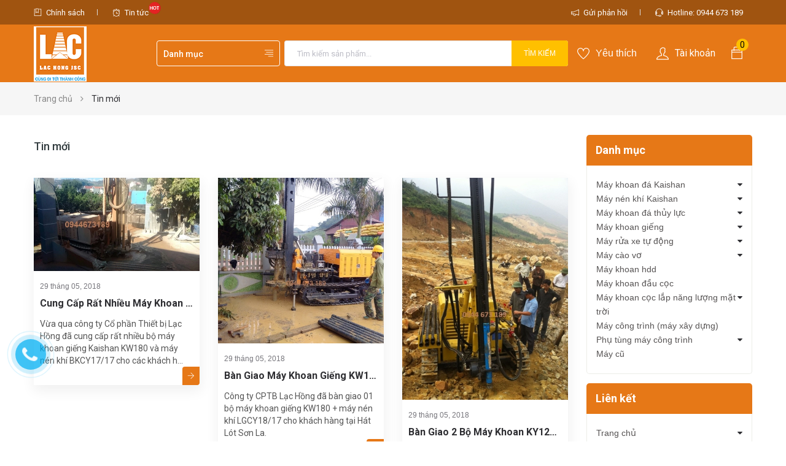

--- FILE ---
content_type: text/html; charset=utf-8
request_url: https://lhe.com.vn/tin-moi
body_size: 17369
content:
<!DOCTYPE html>
<html lang="vi">
	<head>
		<meta http-equiv="content-Type" content="text/html; charset=utf-8"/>
		<meta name="viewport" content="width=device-width, minimum-scale=1.0, maximum-scale=1.0, user-scalable=no">			
		<title>
			Tin mới
			
			
			 CÔNG TY CỔ PHẦN THIẾT BỊ LẠC HỒNG			
		</title>
		
	<script>
	  var iwish_template='blog';
	  var iwish_cid=parseInt('0',10);	  
	</script>
	<script src="//bizweb.dktcdn.net/100/312/984/themes/661870/assets/iwishheader.js?1595905623294" type="text/javascript"></script>

		<!-- ================= Page description ================== -->
		
		<!-- ================= Meta ================== -->
		<meta name="keywords" content="Tin mới, CÔNG TY CỔ PHẦN THIẾT BỊ LẠC HỒNG, lhe.com.vn"/>		
		<link rel="canonical" href="https://lhe.com.vn/tin-moi"/>
		<meta name='revisit-after' content='1 days' />
		<meta name="robots" content="noodp,index,follow" />
		<meta name="format-detection" content="telephone=no">
		<!-- ================= Favicon ================== -->
		
		<link rel="icon" href="//bizweb.dktcdn.net/100/312/984/themes/661870/assets/favicon.png?1595905623294" type="image/x-icon" />
		
		<!-- ================= Google Fonts ================== -->


		<!-- Facebook Open Graph meta tags -->
		

	<meta property="og:type" content="website">
	<meta property="og:title" content="Tin mới">
	<meta property="og:image" content="http://bizweb.dktcdn.net/100/312/984/themes/661870/assets/logo.png?1595905623294">
	<meta property="og:image:secure_url" content="https://bizweb.dktcdn.net/100/312/984/themes/661870/assets/logo.png?1595905623294">

<meta property="og:description" content="">
<meta property="og:url" content="https://lhe.com.vn/tin-moi">
<meta property="og:site_name" content="CÔNG TY CỔ PHẦN THIẾT BỊ LẠC HỒNG">		
		
		<link href="https://fonts.googleapis.com/css?family=Roboto:300,300i,400,400i,500,500i,700,700i,900,900i&amp;subset=vietnamese" rel="stylesheet">

		<!-- Plugin CSS -->			
		<link rel="stylesheet" href="//maxcdn.bootstrapcdn.com/bootstrap/3.3.7/css/bootstrap.min.css" integrity="sha384-BVYiiSIFeK1dGmJRAkycuHAHRg32OmUcww7on3RYdg4Va+PmSTsz/K68vbdEjh4u" crossorigin="anonymous">

		<!-- <link rel="stylesheet" href="//cdnjs.cloudflare.com/ajax/libs/simple-line-icons/2.4.1/css/simple-line-icons.css"> -->
		<link href="//bizweb.dktcdn.net/100/312/984/themes/661870/assets/owl.carousel.min.css?1595905623294" rel="stylesheet" type="text/css" media="all" />
		<!-- <link rel="stylesheet" href="//cdnjs.cloudflare.com/ajax/libs/slick-carousel/1.6.0/slick-theme.min.css">
<link rel="stylesheet" href="//cdnjs.cloudflare.com/ajax/libs/slick-carousel/1.6.0/slick.css"> -->
		<!-- <link rel="stylesheet" href="//cdnjs.cloudflare.com/ajax/libs/Swiper/3.4.2/css/swiper.min.css">
<link rel="stylesheet" href="//cdnjs.cloudflare.com/ajax/libs/flexslider/2.6.3/flexslider.min.css"> -->
		<!-- Build Main CSS -->								
		<link href="//bizweb.dktcdn.net/100/312/984/themes/661870/assets/base.scss.css?1595905623294" rel="stylesheet" type="text/css" media="all" />		
		<link href="//bizweb.dktcdn.net/100/312/984/themes/661870/assets/style.scss.css?1595905623294" rel="stylesheet" type="text/css" media="all" />		
		<link href="//bizweb.dktcdn.net/100/312/984/themes/661870/assets/update.scss.css?1595905623294" rel="stylesheet" type="text/css" media="all" />		
		<link href="//bizweb.dktcdn.net/100/312/984/themes/661870/assets/module.scss.css?1595905623294" rel="stylesheet" type="text/css" media="all" />
		<link href="//bizweb.dktcdn.net/100/312/984/themes/661870/assets/responsive.scss.css?1595905623294" rel="stylesheet" type="text/css" media="all" />
		<link href="//bizweb.dktcdn.net/100/312/984/themes/661870/assets/lightbox_custome.css?1595905623294" rel="stylesheet" type="text/css" media="all" />

		<!-- Header JS -->	
		<script src="//maps.google.com/maps/api/js?key=AIzaSyC9iZ5o1CyCVJDpIEADXs4CIRX1CAObT-Q" type="text/javascript"></script>

		<script src="//bizweb.dktcdn.net/100/312/984/themes/661870/assets/jquery-2.2.3.min.js?1595905623294" type="text/javascript"></script> 
		<script src="//bizweb.dktcdn.net/100/312/984/themes/661870/assets/jquery.gmap.min.js?1595905623294" type="text/javascript"></script>
		<!-- Bizweb javascript customer -->
		
		<!-- End-->
		<!-- Bizweb conter for header -->
		<script>
	var Bizweb = Bizweb || {};
	Bizweb.store = 'lachongjsc.mysapo.net';
	Bizweb.id = 312984;
	Bizweb.theme = {"id":661870,"name":"Plican","role":"main"};
	Bizweb.template = 'blog';
	if(!Bizweb.fbEventId)  Bizweb.fbEventId = 'xxxxxxxx-xxxx-4xxx-yxxx-xxxxxxxxxxxx'.replace(/[xy]/g, function (c) {
	var r = Math.random() * 16 | 0, v = c == 'x' ? r : (r & 0x3 | 0x8);
				return v.toString(16);
			});		
</script>
<script>
	(function () {
		function asyncLoad() {
			var urls = ["//productreviews.sapoapps.vn/assets/js/productreviews.min.js?store=lachongjsc.mysapo.net"];
			for (var i = 0; i < urls.length; i++) {
				var s = document.createElement('script');
				s.type = 'text/javascript';
				s.async = true;
				s.src = urls[i];
				var x = document.getElementsByTagName('script')[0];
				x.parentNode.insertBefore(s, x);
			}
		};
		window.attachEvent ? window.attachEvent('onload', asyncLoad) : window.addEventListener('load', asyncLoad, false);
	})();
</script>


<script>
	window.BizwebAnalytics = window.BizwebAnalytics || {};
	window.BizwebAnalytics.meta = window.BizwebAnalytics.meta || {};
	window.BizwebAnalytics.meta.currency = 'VND';
	window.BizwebAnalytics.tracking_url = '/s';

	var meta = {};
	
	
	for (var attr in meta) {
	window.BizwebAnalytics.meta[attr] = meta[attr];
	}
</script>

	
		<script src="/dist/js/stats.min.js?v=96f2ff2"></script>
	











				
		<link href="//bizweb.dktcdn.net/100/312/984/themes/661870/assets/iwish.css?1595905623294" rel="stylesheet" type="text/css" media="all" />
		<script>var ProductReviewsAppUtil=ProductReviewsAppUtil || {};</script>
	</head>
	<body>
		<div class="overlay-menu"></div>
		<div class="hidden-md hidden-lg opacity_menu"></div>
		<div class="opacity_filter"></div>
		<div class="body_opactiy"></div>
		<!-- Main content -->
		<!-- Menu mobile -->
<div id="mySidenav" class="sidenav menu_mobile hidden-md hidden-lg">
	<div class="top_menu_mobile">
		<span class="close_menu">
		</span>
	</div>
	<div class="content_memu_mb">
		<div class="link_list_mobile">

			<ul class="ct-mobile hidden">
				
				<li class="level0 level-top parent">
					<a href="/may-khoan-da-kaishan">Máy khoan đá Kaishan</a>
					
					<i class="ti-plus hide_close"></i>
					<ul class="level0 sub-menu" style="display:none;">
						
						<li class="level1">
							<a href="/may-khoan-da-tu-hanh"><span>Máy khoan đá tự hành</span></a>
							
						</li>
						
						<li class="level1">
							<a href="/may-khoan-da-bmk5-kqd70-kqd100"><span>Máy khoan đá BMK5, KQD70, KQD100</span></a>
							
						</li>
						
						<li class="level1">
							<a href="/may-khoan-ham-jumbo"><span>Máy khoan hầm Jumbo</span></a>
							
						</li>
						
						<li class="level1">
							<a href="/may-khoan-neo-phun-vua"><span>Máy khoan neo phun vữa</span></a>
							
						</li>
						
						<li class="level1">
							<a href="/may-khoan-cam-tay-bua-chen"><span>Máy khoan cầm tay, búa chèn</span></a>
							
						</li>
						
						<li class="level1">
							<a href="/may-khoan-da-thuy-luc-yytz28"><span>Máy khoan đá thủy lực YYTZ28</span></a>
							
						</li>
						
					</ul>
					
				</li>
				
				<li class="level0 level-top parent">
					<a href="/may-nen-khi-kaishan">Máy nén khí Kaishan</a>
					
					<i class="ti-plus hide_close"></i>
					<ul class="level0 sub-menu" style="display:none;">
						
						<li class="level1">
							<a href="/may-nen-khi-truc-vit-chay-dien"><span>Máy nén khí trục vít chạy Điện</span></a>
							
						</li>
						
						<li class="level1">
							<a href="/may-nen-khi-truc-vit-chay-diesel"><span>Máy nén khí trục vít chạy Diesel</span></a>
							
						</li>
						
						<li class="level1">
							<a href="/may-nen-khi-piston"><span>Máy nén khí piston</span></a>
							
						</li>
						
					</ul>
					
				</li>
				
				<li class="level0 level-top parent">
					<a href="/may-khoan-da-thuy-luc">Máy khoan đá thủy lực</a>
					
					<i class="ti-plus hide_close"></i>
					<ul class="level0 sub-menu" style="display:none;">
						
						<li class="level1">
							<a href="/may-khoan-da-cam-tay-yytz28"><span>Máy khoan đá cầm tay YYTZ28</span></a>
							
						</li>
						
						<li class="level1">
							<a href="/may-khoan-da-lap-tren-may-dao"><span>Máy khoan đá lắp trên máy đào</span></a>
							
						</li>
						
					</ul>
					
				</li>
				
				<li class="level0 level-top parent">
					<a href="/may-khoan-gieng">Máy khoan giếng</a>
					
					<i class="ti-plus hide_close"></i>
					<ul class="level0 sub-menu" style="display:none;">
						
						<li class="level1">
							<a href="/may-khoan-gieng-banh-xich"><span>Máy khoan giếng bánh xích</span></a>
							
						</li>
						
						<li class="level1">
							<a href="/may-khoan-gieng-banh-lop"><span>Máy khoan giếng bánh lốp</span></a>
							
						</li>
						
						<li class="level1">
							<a href="/may-khoan-gieng-kw30-co-kieu-gan-xe-tai"><span>Máy khoan giếng KW30 (có kiểu gắn xe tải)</span></a>
							
						</li>
						
					</ul>
					
				</li>
				
				<li class="level0 level-top parent">
					<a href="/may-rua-xe-tu-dong-chuyen-dung">Máy rửa xe tự động</a>
					
					<i class="ti-plus hide_close"></i>
					<ul class="level0 sub-menu" style="display:none;">
						
						<li class="level1">
							<a href="/may-rua-lop-loai-thuong"><span>Máy rửa lốp loại thường</span></a>
							
						</li>
						
						<li class="level1">
							<a href="/may-rua-lop-kieu-rulo-xoay"><span>Máy rửa lốp kiểu Rulô xoay</span></a>
							
						</li>
						
						<li class="level1">
							<a href="/may-rua-xe-tu-dong-lua-chon"><span>Máy rửa xe tự động lựa chọn</span></a>
							
						</li>
						
					</ul>
					
				</li>
				
				<li class="level0 level-top parent">
					<a href="/may-cao-vo">Máy cào vơ</a>
					
					<i class="ti-plus hide_close"></i>
					<ul class="level0 sub-menu" style="display:none;">
						
						<li class="level1">
							<a href="/may-cao-vo-banh-xich"><span>Máy cào vơ bánh xích</span></a>
							
						</li>
						
						<li class="level1">
							<a href="/may-cao-vo-banh-lop"><span>Máy cào vơ bánh lốp</span></a>
							
						</li>
						
					</ul>
					
				</li>
				
				<li class="level0 level-top parent">
					<a href="/may-khoan-hdd">Máy khoan hdd</a>
					
				</li>
				
				<li class="level0 level-top parent">
					<a href="/may-khoan-dau-coc">Máy khoan đầu cọc</a>
					
				</li>
				
				<li class="level0 level-top parent">
					<a href="/may-khoan-coc-lap-nang-luong-mat-troi">Máy khoan cọc lắp năng lượng mặt trời</a>
					
					<i class="ti-plus hide_close"></i>
					<ul class="level0 sub-menu" style="display:none;">
						
						<li class="level1">
							<a href="/may-khoan-coc-lap-nang-luong-mat-troi"><span>Máy khoan cọc lắp năng lượng mặt trời</span></a>
							
							<i class="ti-plus hide_close"></i>
							<ul class="level1 sub-menu" style="display:none;">
								
								<li class="level2">
									<a href="/may-khoan-coc-lap-nang-luong-mat-troi"><span>Máy khoan cọc lắp năng lượng mặt trời</span></a>
								</li>
								
							</ul>
							
						</li>
						
					</ul>
					
				</li>
				
				<li class="level0 level-top parent">
					<a href="/may-cong-trinh-may-xay-dung">Máy công trình (máy xây dựng)</a>
					
				</li>
				
				<li class="level0 level-top parent">
					<a href="/phu-tung">Phụ tùng máy công trình</a>
					
					<i class="ti-plus hide_close"></i>
					<ul class="level0 sub-menu" style="display:none;">
						
						<li class="level1">
							<a href="/phu-tung-may-khoan-da-kaishan"><span>Phụ tùng máy khoan đá Kaishan</span></a>
							
						</li>
						
						<li class="level1">
							<a href="/mui-khoan-da-thuy-luc"><span>Mũi khoan đá thủy lực</span></a>
							
						</li>
						
						<li class="level1">
							<a href="/bua-khoan-coc-nhoi-vao-da"><span>Búa khoan cọc nhồi vào đá</span></a>
							
						</li>
						
						<li class="level1">
							<a href="/thanh-bit-packer"><span>Thanh bịt Packer</span></a>
							
						</li>
						
						<li class="level1">
							<a href="/phu-tung-dong-co"><span>Phụ tùng động cơ</span></a>
							
						</li>
						
					</ul>
					
				</li>
				
				<li class="level0 level-top parent">
					<a href="/may-cu">Máy cũ</a>
					
				</li>
				

			</ul>
			<ul class="ct-mobile">
				
				<li class="level0 level-top parent level_ico">
					<a href="/">Trang chủ</a>
					
					<i class="ti-plus hide_close"></i>
					<ul class="level0 sub-menu" style="display:none;">
						
					</ul>
					
				</li>
				
				<li class="level0 level-top parent level_ico">
					<a href="/gioi-thieu-1">Giới thiệu</a>
					
					<i class="ti-plus hide_close"></i>
					<ul class="level0 sub-menu" style="display:none;">
						
					</ul>
					
				</li>
				
				<li class="level0 level-top parent level_ico">
					<a href="/collections/all">Sản phẩm</a>
					
					<i class="ti-plus hide_close"></i>
					<ul class="level0 sub-menu" style="display:none;">
						
						<li class="level1">
							<a href="/may-khoan-da-kaishan"><span>Máy khoan đá Kaishan</span></a>
							
							<i class="ti-plus hide_close"></i>
							<ul class="level1 sub-menu" style="display:none;">
								
								<li class="level2">
									<a href="/may-khoan-da-tu-hanh"><span>Máy khoan đá tự hành</span></a>
								</li>
								
								<li class="level2">
									<a href="/may-khoan-da-bmk5-kqd70-kqd100"><span>Máy khoan đá BMK5, KQD70, KQD100</span></a>
								</li>
								
								<li class="level2">
									<a href="/may-khoan-ham-jumbo"><span>Máy khoan hầm Jumbo</span></a>
								</li>
								
								<li class="level2">
									<a href="/may-khoan-neo-phun-vua"><span>Máy khoan neo phun vữa</span></a>
								</li>
								
								<li class="level2">
									<a href="/may-khoan-cam-tay-bua-chen"><span>Máy khoan cầm tay, búa chèn</span></a>
								</li>
								
								<li class="level2">
									<a href="/may-khoan-da-thuy-luc-yytz28"><span>Máy khoan đá thủy lực YYTZ28</span></a>
								</li>
								
							</ul>
							
						</li>
						
						<li class="level1">
							<a href="/may-nen-khi-kaishan"><span>Máy nén khí Kaishan</span></a>
							
							<i class="ti-plus hide_close"></i>
							<ul class="level1 sub-menu" style="display:none;">
								
								<li class="level2">
									<a href="/may-nen-khi-truc-vit-chay-dien"><span>Máy nén khí trục vít chạy Điện</span></a>
								</li>
								
								<li class="level2">
									<a href="/may-nen-khi-truc-vit-chay-diesel"><span>Máy nén khí trục vít chạy Diesel</span></a>
								</li>
								
								<li class="level2">
									<a href="/may-nen-khi-piston"><span>Máy nén khí piston</span></a>
								</li>
								
							</ul>
							
						</li>
						
						<li class="level1">
							<a href="/may-khoan-da-thuy-luc"><span>Máy khoan đá thủy lực</span></a>
							
							<i class="ti-plus hide_close"></i>
							<ul class="level1 sub-menu" style="display:none;">
								
								<li class="level2">
									<a href="/may-khoan-da-cam-tay-yytz28"><span>Máy khoan đá cầm tay YYTZ28</span></a>
								</li>
								
								<li class="level2">
									<a href="/may-khoan-da-lap-tren-may-dao"><span>Máy khoan đá lắp trên máy đào</span></a>
								</li>
								
							</ul>
							
						</li>
						
						<li class="level1">
							<a href="/may-khoan-gieng"><span>Máy khoan giếng</span></a>
							
							<i class="ti-plus hide_close"></i>
							<ul class="level1 sub-menu" style="display:none;">
								
								<li class="level2">
									<a href="/may-khoan-gieng-banh-xich"><span>Máy khoan giếng bánh xích</span></a>
								</li>
								
								<li class="level2">
									<a href="/may-khoan-gieng-banh-lop"><span>Máy khoan giếng bánh lốp</span></a>
								</li>
								
								<li class="level2">
									<a href="/may-khoan-gieng-kw30-co-kieu-gan-xe-tai"><span>Máy khoan giếng KW30 (có kiểu gắn xe tải)</span></a>
								</li>
								
							</ul>
							
						</li>
						
						<li class="level1">
							<a href="/may-rua-xe-tu-dong-chuyen-dung"><span>Máy rửa xe tự động</span></a>
							
							<i class="ti-plus hide_close"></i>
							<ul class="level1 sub-menu" style="display:none;">
								
								<li class="level2">
									<a href="/may-rua-lop-loai-thuong"><span>Máy rửa lốp loại thường</span></a>
								</li>
								
								<li class="level2">
									<a href="/may-rua-lop-kieu-rulo-xoay"><span>Máy rửa lốp kiểu Rulô xoay</span></a>
								</li>
								
								<li class="level2">
									<a href="/may-rua-xe-tu-dong-lua-chon"><span>Máy rửa xe tự động lựa chọn</span></a>
								</li>
								
							</ul>
							
						</li>
						
						<li class="level1">
							<a href="/may-cao-vo"><span>Máy cào vơ</span></a>
							
							<i class="ti-plus hide_close"></i>
							<ul class="level1 sub-menu" style="display:none;">
								
								<li class="level2">
									<a href="/may-cao-vo-banh-xich"><span>Máy cào vơ bánh xích</span></a>
								</li>
								
								<li class="level2">
									<a href="/may-cao-vo-banh-lop"><span>Máy cào vơ bánh lốp</span></a>
								</li>
								
							</ul>
							
						</li>
						
						<li class="level1">
							<a href="/may-khoan-hdd"><span>Máy khoan hdd</span></a>
							
						</li>
						
						<li class="level1">
							<a href="/may-khoan-dau-coc"><span>Máy khoan đầu cọc</span></a>
							
						</li>
						
						<li class="level1">
							<a href="/may-khoan-coc-lap-nang-luong-mat-troi"><span>Máy khoan cọc lắp năng lượng mặt trời</span></a>
							
							<i class="ti-plus hide_close"></i>
							<ul class="level1 sub-menu" style="display:none;">
								
								<li class="level2">
									<a href="/may-khoan-coc-lap-nang-luong-mat-troi"><span>Máy khoan cọc lắp năng lượng mặt trời</span></a>
								</li>
								
							</ul>
							
						</li>
						
						<li class="level1">
							<a href="/may-cong-trinh-may-xay-dung"><span>Máy công trình (máy xây dựng)</span></a>
							
						</li>
						
						<li class="level1">
							<a href="/phu-tung"><span>Phụ tùng máy công trình</span></a>
							
							<i class="ti-plus hide_close"></i>
							<ul class="level1 sub-menu" style="display:none;">
								
								<li class="level2">
									<a href="/phu-tung-may-khoan-da-kaishan"><span>Phụ tùng máy khoan đá Kaishan</span></a>
								</li>
								
								<li class="level2">
									<a href="/mui-khoan-da-thuy-luc"><span>Mũi khoan đá thủy lực</span></a>
								</li>
								
								<li class="level2">
									<a href="/bua-khoan-coc-nhoi-vao-da"><span>Búa khoan cọc nhồi vào đá</span></a>
								</li>
								
								<li class="level2">
									<a href="/thanh-bit-packer"><span>Thanh bịt Packer</span></a>
								</li>
								
								<li class="level2">
									<a href="/phu-tung-dong-co"><span>Phụ tùng động cơ</span></a>
								</li>
								
							</ul>
							
						</li>
						
						<li class="level1">
							<a href="/may-cu"><span>Máy cũ</span></a>
							
						</li>
						
					</ul>
					
				</li>
				
				<li class="level0 level-top parent level_ico">
					<a href="/tin-tuc">Tin tức</a>
					
				</li>
				
				<li class="level0 level-top parent level_ico">
					<a href="/ban-do-p5.html">Bản đồ</a>
					
				</li>
				
				<li class="level0 level-top parent level_ico">
					<a href="/lien-he-1">Liên hệ</a>
					
				</li>
				
			</ul>
		</div>
	</div>
	
	<div class="fot_menu_mobile">
		<!--	<span class="head_title_menu"><span>Tài khoản</span></span>-->
		<div class="link_list_action">
			<ul class="login_mobile">
				
				<li class="hidden-md hidden-lg"><a href="/account/login"  title="Đăng nhập"><i class="fa fa-user"></i>Đăng nhập</a></li>
				<li class="hidden-md hidden-lg"><a href="/account/register" title="Đăng ký"><i class="fa fa-user-plus"></i>Đăng ký</a></li>
				
				<li><a class="iWishView" href="javascript:;" data-customer-id="0" title="Danh sách yêu thích"><i class="fa fa-heart"></i>Danh sách yêu thích</a></li>
			</ul>
		</div>
	</div>
	
</div>
<!-- End -->
<div class="header_top_bar hidden-xs hidden-sm">
	<div class="container">
		<div class="rowx">
			<div class="col-lg-6 col-md-6 col-sm-6 hidden-xs top_content_">
				<ul class="contact_top">
					<li class="li_contact"><span><span class="ti ti-bookmark-alt"></span><a href="/chinh-sach">Chính sách</a></span>
					</li>
					<li class="li_contact"><span><span class="ti ti-alarm-clock"></span><a href="/tin-moi">Tin tức<img src="//bizweb.dktcdn.net/100/312/984/themes/661870/assets/icon-hot-top.png?1595905623294" alt="CÔNG TY CỔ PHẦN THIẾT BỊ LẠC HỒNG" /></a></span>
					</li>
				</ul>
			</div>
			<div class="col-lg-6 col-md-6 col-sm-6 hidden-xs top_content_">
				<ul class="contact_top right">
					<li class="li_contact"><span><span class="ti ti-announcement"></span> <a href="/lien-he">Gửi phản hồi</a></span>
					</li>
					<li class="li_contact"><span><span class="ti ti-headphone-alt"></span> <a href="tel:0944 673 189">Hotline: 0944 673 189</a></span>
					</li>
				</ul>
			</div>
		</div>
	</div>
</div>
<div class="wrap_header_top">
	<div class="header_top">
		<div class="topbar_wrap">
			<div class="container">
				<div class="row">
					<div class="head_content col-lg-12 col-md-12 col-sm-12">
							<div class="menu-bar hidden-md hidden-lg">
								<i class="fa fa-bars"></i>
							</div>
							<div class="logo_top col-lg-2 col-md-2">
								
								<a href="/" class="logo-wrapper ">					
									<img src="//bizweb.dktcdn.net/100/312/984/themes/661870/assets/logo.png?1595905623294" alt="logo ">					
								</a>
									
							</div>
							<!-- Support -->
							<div class="search_header col-lg-7 col-md-7 col-sm-12 hidden-xs">
								<div class="header_categories hidden-sm">
									<h3>Danh mục <span class="ti ti-align-right"></span></h3>
										<ul class="categories_head">
											
											
											<li>
												<a href="/may-khoan-da-kaishan" title="Máy khoan đá Kaishan">
													
													<img src="//bizweb.dktcdn.net/100/312/984/themes/661870/assets/categories_icon_1.png?1595905623294" alt="Máy khoan đá Kaishan" />
													Máy khoan đá Kaishan
													<i class="fa fa-caret-right"></i>
												</a>
												<ul class="lv2">
													
													
													<li><a href="/may-khoan-da-tu-hanh">Máy khoan đá tự hành</a></li>
													
													
													
													<li><a href="/may-khoan-da-bmk5-kqd70-kqd100">Máy khoan đá BMK5, KQD70, KQD100</a></li>
													
													
													
													<li><a href="/may-khoan-ham-jumbo">Máy khoan hầm Jumbo</a></li>
													
													
													
													<li><a href="/may-khoan-neo-phun-vua">Máy khoan neo phun vữa</a></li>
													
													
													
													<li><a href="/may-khoan-cam-tay-bua-chen">Máy khoan cầm tay, búa chèn</a></li>
													
													
													
													<li><a href="/may-khoan-da-thuy-luc-yytz28">Máy khoan đá thủy lực YYTZ28</a></li>
													
													
												</ul>
											</li>
											
											
											
											<li>
												<a href="/may-nen-khi-kaishan" title="Máy nén khí Kaishan">
													
													<img src="//bizweb.dktcdn.net/100/312/984/themes/661870/assets/categories_icon_2.png?1595905623294" alt="Máy nén khí Kaishan" />
													Máy nén khí Kaishan
													<i class="fa fa-caret-right"></i>
												</a>
												<ul class="lv2">
													
													
													<li><a href="/may-nen-khi-truc-vit-chay-dien">Máy nén khí trục vít chạy Điện</a></li>
													
													
													
													<li><a href="/may-nen-khi-truc-vit-chay-diesel">Máy nén khí trục vít chạy Diesel</a></li>
													
													
													
													<li><a href="/may-nen-khi-piston">Máy nén khí piston</a></li>
													
													
												</ul>
											</li>
											
											
											
											<li>
												<a href="/may-khoan-da-thuy-luc" title="Máy khoan đá thủy lực">
													
													<img src="//bizweb.dktcdn.net/100/312/984/themes/661870/assets/categories_icon_3.png?1595905623294" alt="Máy khoan đá thủy lực" />
													Máy khoan đá thủy lực
													<i class="fa fa-caret-right"></i>
												</a>
												<ul class="lv2">
													
													
													<li><a href="/may-khoan-da-cam-tay-yytz28">Máy khoan đá cầm tay YYTZ28</a></li>
													
													
													
													<li><a href="/may-khoan-da-lap-tren-may-dao">Máy khoan đá lắp trên máy đào</a></li>
													
													
												</ul>
											</li>
											
											
											
											<li>
												<a href="/may-khoan-gieng" title="Máy khoan giếng">
													
													<img src="//bizweb.dktcdn.net/100/312/984/themes/661870/assets/categories_icon_4.png?1595905623294" alt="Máy khoan giếng" />
													Máy khoan giếng
													<i class="fa fa-caret-right"></i>
												</a>
												<ul class="lv2">
													
													
													<li><a href="/may-khoan-gieng-banh-xich">Máy khoan giếng bánh xích</a></li>
													
													
													
													<li><a href="/may-khoan-gieng-banh-lop">Máy khoan giếng bánh lốp</a></li>
													
													
													
													<li><a href="/may-khoan-gieng-kw30-co-kieu-gan-xe-tai">Máy khoan giếng KW30 (có kiểu gắn xe tải)</a></li>
													
													
												</ul>
											</li>
											
											
											
											<li>
												<a href="/may-rua-xe-tu-dong-chuyen-dung" title="Máy rửa xe tự động">
													
													<img src="//bizweb.dktcdn.net/100/312/984/themes/661870/assets/categories_icon_5.png?1595905623294" alt="Máy rửa xe tự động" />
													Máy rửa xe tự động
													<i class="fa fa-caret-right"></i>
												</a>
												<ul class="lv2">
													
													
													<li><a href="/may-rua-lop-loai-thuong">Máy rửa lốp loại thường</a></li>
													
													
													
													<li><a href="/may-rua-lop-kieu-rulo-xoay">Máy rửa lốp kiểu Rulô xoay</a></li>
													
													
													
													<li><a href="/may-rua-xe-tu-dong-lua-chon">Máy rửa xe tự động lựa chọn</a></li>
													
													
												</ul>
											</li>
											
											
											
											<li>
												<a href="/may-cao-vo" title="Máy cào vơ">
													
													<img src="//bizweb.dktcdn.net/100/312/984/themes/661870/assets/categories_icon_6.png?1595905623294" alt="Máy cào vơ" />
													Máy cào vơ
													<i class="fa fa-caret-right"></i>
												</a>
												<ul class="lv2">
													
													
													<li><a href="/may-cao-vo-banh-xich">Máy cào vơ bánh xích</a></li>
													
													
													
													<li><a href="/may-cao-vo-banh-lop">Máy cào vơ bánh lốp</a></li>
													
													
												</ul>
											</li>
											
											
											
											<li>
												<a href="/may-khoan-hdd" title="Máy khoan hdd">
													
													<img src="//bizweb.dktcdn.net/100/312/984/themes/661870/assets/categories_icon_7.png?1595905623294" alt="Máy khoan hdd" />
													Máy khoan hdd
												</a>
											</li>
											
											
											
											<li>
												<a href="/may-khoan-dau-coc" title="Máy khoan đầu cọc">
													
													<img src="//bizweb.dktcdn.net/100/312/984/themes/661870/assets/categories_icon_8.png?1595905623294" alt="Máy khoan đầu cọc" />
													Máy khoan đầu cọc
												</a>
											</li>
											
											
											
											<li>
												<a href="/may-khoan-coc-lap-nang-luong-mat-troi" title="Máy khoan cọc lắp năng lượng mặt trời">
													
													<img src="//bizweb.dktcdn.net/100/312/984/themes/661870/assets/categories_icon_9.png?1595905623294" alt="Máy khoan cọc lắp năng lượng mặt trời" />
													Máy khoan cọc lắp năng lượng mặt trời
													<i class="fa fa-caret-right"></i>
												</a>
												<ul class="lv2">
													
													
													<li>
														<a href="/may-khoan-coc-lap-nang-luong-mat-troi">Máy khoan cọc lắp năng lượng mặt trời<i class="fa fa-caret-right"></i></a>
														<ul class="lv3">
															
															<li><a href="/may-khoan-coc-lap-nang-luong-mat-troi">Máy khoan cọc lắp năng lượng mặt trời</a></li>
															
														</ul>
													</li>
													
													
												</ul>
											</li>
											
											
											
											<li>
												<a href="/may-cong-trinh-may-xay-dung" title="Máy công trình (máy xây dựng)">
													
													<img src="//bizweb.dktcdn.net/100/312/984/themes/661870/assets/categories_icon_10.png?1595905623294" alt="Máy công trình (máy xây dựng)" />
													Máy công trình (máy xây dựng)
												</a>
											</li>
											
											
											
											<li>
												<a href="/phu-tung" title="Phụ tùng máy công trình">
													
													<img src="//bizweb.dktcdn.net/100/312/984/themes/661870/assets/categories_icon_11.png?1595905623294" alt="Phụ tùng máy công trình" />
													Phụ tùng máy công trình
													<i class="fa fa-caret-right"></i>
												</a>
												<ul class="lv2">
													
													
													<li><a href="/phu-tung-may-khoan-da-kaishan">Phụ tùng máy khoan đá Kaishan</a></li>
													
													
													
													<li><a href="/mui-khoan-da-thuy-luc">Mũi khoan đá thủy lực</a></li>
													
													
													
													<li><a href="/bua-khoan-coc-nhoi-vao-da">Búa khoan cọc nhồi vào đá</a></li>
													
													
													
													<li><a href="/thanh-bit-packer">Thanh bịt Packer</a></li>
													
													
													
													<li><a href="/phu-tung-dong-co">Phụ tùng động cơ</a></li>
													
													
												</ul>
											</li>
											
											
											
											<li>
												<a href="/may-cu" title="Máy cũ">
													
													<img src="//bizweb.dktcdn.net/100/312/984/themes/661870/assets/categories_icon_12.png?1595905623294" alt="Máy cũ" />
													Máy cũ
												</a>
											</li>
											
											
										</ul>
									

								</div>
								<div class="header_searchs">
									<form class="input-group search-bar" action="/search" method="get" role="search">
										<input type="search" name="query" value="" placeholder="Tìm kiếm sản phẩm... " class="input-group-field st-default-search-input search-text" autocomplete="off" required>
										<span class="input-group-btn">
											<button class="btn icon-fallback-text">
												Tìm kiếm
											</button>
										</span>
									</form>
								</div>
							</div>
							<!-- Endsupport -->
							<div class="header_top_cart col-lg-3 col-md-3 col-sm-4">
								<div class="search-cart ">

									
	<a class="iWishView" href="javascript:;" data-customer-id="0"><i class="ti ti-heart"></i>Yêu thích</a>

									<div class="top-cart-contain">
										<div class="mini-cart cart_hover text-xs-center" onclick="window.location.href='/cart'">
											<div class="heading-cart">
												<span class="cart_num_x hidden-lg"><span class="cartCount  count_item_pr"></span></span>
												<span class="cart-icon"><span class="ti ti-bag"></span></span>
												<a class="mr_top" href="/cart">
													<span class="cart_num" id="cart-total"><span class="color_"><span class="cartCount  count_item_pr"> </span></span></span>
												</a>
											</div>	
											<div class="top-cart-content">					
												<ul id="cart-sidebar" class="mini-products-list count_li">
													<li class="list-item">
														<ul></ul>
													</li>
													<li class="action">
														<ul>
															<li class="li-fix-1">
																<div class="top-subtotal">
																	Tổng tiền thanh toán: 
																	<span class="price"></span>
																</div>
															</li>
															<li class="li-fix-2" style="">
																<div class="actions">
																	<a href="/cart" class="btn btn-primary">
																		<span>Giỏ hàng</span>
																	</a>
																	<a href="/checkout" class="btn btn-checkout btn-gray">
																		<span>Thanh toán</span>
																	</a>
																</div>
															</li>
														</ul>
													</li>
												</ul>
											</div>
										</div>
									</div>

									<div class="private login_register_ hidden-sm hidden-xs">
										<div class="wrap_log">
											<span class="ti_login ti_ ti-user"></span>
											<div class="log ">
												
												<a class="ww text-color" href="/account/login" title="Tài khoản">Tài khoản</a>
												
											</div>
										</div>
									</div>

									<div class="top-cart-contain f-right hidden-lg hidden-md hidden">
										<div class="mini-cart text-xs-center">
											<div class="heading-cart">
												<a href="/cart">
													<span class="background_cart"><i class="fa fa-shopping-cart fa-flip-horizontal"></i></span>
													<span class="cart_num"><span class="cartCount  count_item_pr"></span></span>
												</a>
											</div>	
										</div>
									</div>
								</div>
							</div>
					</div>
					<div class="header_search_ col-xs-12 hidden-lg hidden-md hidden-sm">
						<div class="search_full">
							<form class="form_search" action="/search" method="get" role="search">		
								<input type="search" name="query" value="" placeholder="Tìm kiếm" class="input_search" autocomplete="off">
								<span class="input-group-btn">
									<button class="btn icon-fallback-text">
										<i class="icon-magnifier icons"></i>
									</button>
								</span>
							</form>
						</div>
					</div>		
				</div>
			</div>
		</div>
	</div>
</div>
		<section class="bread-crumb">
	<span class="crumb-border"></span>
	<div class="container">
		<div class="row">
			<div class="col-xs-12 a-left">
				<ul class="breadcrumb" itemscope itemtype="http://data-vocabulary.org/Breadcrumb">					
					<li class="home">
						<a itemprop="url" href="/" ><span itemprop="title">Trang chủ</span></a>						
						<span class="mr_lr"> <i class="fa fa-angle-right"></i> </span>
					</li>
					
					
					<li><strong ><span itemprop="title">Tin mới</span></strong></li>
					
					
				</ul>
			</div>
		</div>
	</div>
</section>
<div class="container container_blog  margin-bottom-50">
	<div class="row row_blog">
		<div class="wrap_border col-lg-12">
			<span class="bordered"></span>
		</div>

		
		<aside id="aside_blog" class="left left-content col-lg-3 col-md-3 col-sm-12 col-xs-12 col-lg-push-9 col-md-push-9">
			
<div class="aside-item margin-bottom-15">
	<div class="dear_title">
		<h2 class="title_head_ border_content sb_blog_bg_1">
			<span>Danh mục</span>
		</h2>
	</div>
	<div class="clearfix"></div>
	<div class="sidebar-blog-content">
		<ul class="sidebar-blog-menu">
			
			
<li>
	<a href="/may-khoan-da-kaishan" title="Máy khoan đá Kaishan">Máy khoan đá Kaishan</a>
	<i class="fa fa-caret-down"></i>
	<ul style="display:none">
		
		
		<li><a href="/may-khoan-da-tu-hanh" title="Máy khoan đá tự hành">Máy khoan đá tự hành</a></li>
		
		
		
		<li><a href="/may-khoan-da-bmk5-kqd70-kqd100" title="Máy khoan đá BMK5, KQD70, KQD100">Máy khoan đá BMK5, KQD70, KQD100</a></li>
		
		
		
		<li><a href="/may-khoan-ham-jumbo" title="Máy khoan hầm Jumbo">Máy khoan hầm Jumbo</a></li>
		
		
		
		<li><a href="/may-khoan-neo-phun-vua" title="Máy khoan neo phun vữa">Máy khoan neo phun vữa</a></li>
		
		
		
		<li><a href="/may-khoan-cam-tay-bua-chen" title="Máy khoan cầm tay, búa chèn">Máy khoan cầm tay, búa chèn</a></li>
		
		
		
		<li><a href="/may-khoan-da-thuy-luc-yytz28" title="Máy khoan đá thủy lực YYTZ28">Máy khoan đá thủy lực YYTZ28</a></li>
		
		
	</ul>
</li>

			
			
<li>
	<a href="/may-nen-khi-kaishan" title="Máy nén khí Kaishan">Máy nén khí Kaishan</a>
	<i class="fa fa-caret-down"></i>
	<ul style="display:none">
		
		
		<li><a href="/may-nen-khi-truc-vit-chay-dien" title="Máy nén khí trục vít chạy Điện">Máy nén khí trục vít chạy Điện</a></li>
		
		
		
		<li><a href="/may-nen-khi-truc-vit-chay-diesel" title="Máy nén khí trục vít chạy Diesel">Máy nén khí trục vít chạy Diesel</a></li>
		
		
		
		<li><a href="/may-nen-khi-piston" title="Máy nén khí piston">Máy nén khí piston</a></li>
		
		
	</ul>
</li>

			
			
<li>
	<a href="/may-khoan-da-thuy-luc" title="Máy khoan đá thủy lực">Máy khoan đá thủy lực</a>
	<i class="fa fa-caret-down"></i>
	<ul style="display:none">
		
		
		<li><a href="/may-khoan-da-cam-tay-yytz28" title="Máy khoan đá cầm tay YYTZ28">Máy khoan đá cầm tay YYTZ28</a></li>
		
		
		
		<li><a href="/may-khoan-da-lap-tren-may-dao" title="Máy khoan đá lắp trên máy đào">Máy khoan đá lắp trên máy đào</a></li>
		
		
	</ul>
</li>

			
			
<li>
	<a href="/may-khoan-gieng" title="Máy khoan giếng">Máy khoan giếng</a>
	<i class="fa fa-caret-down"></i>
	<ul style="display:none">
		
		
		<li><a href="/may-khoan-gieng-banh-xich" title="Máy khoan giếng bánh xích">Máy khoan giếng bánh xích</a></li>
		
		
		
		<li><a href="/may-khoan-gieng-banh-lop" title="Máy khoan giếng bánh lốp">Máy khoan giếng bánh lốp</a></li>
		
		
		
		<li><a href="/may-khoan-gieng-kw30-co-kieu-gan-xe-tai" title="Máy khoan giếng KW30 (có kiểu gắn xe tải)">Máy khoan giếng KW30 (có kiểu gắn xe tải)</a></li>
		
		
	</ul>
</li>

			
			
<li>
	<a href="/may-rua-xe-tu-dong-chuyen-dung" title="Máy rửa xe tự động">Máy rửa xe tự động</a>
	<i class="fa fa-caret-down"></i>
	<ul style="display:none">
		
		
		<li><a href="/may-rua-lop-loai-thuong" title="Máy rửa lốp loại thường">Máy rửa lốp loại thường</a></li>
		
		
		
		<li><a href="/may-rua-lop-kieu-rulo-xoay" title="Máy rửa lốp kiểu Rulô xoay">Máy rửa lốp kiểu Rulô xoay</a></li>
		
		
		
		<li><a href="/may-rua-xe-tu-dong-lua-chon" title="Máy rửa xe tự động lựa chọn">Máy rửa xe tự động lựa chọn</a></li>
		
		
	</ul>
</li>

			
			
<li>
	<a href="/may-cao-vo" title="Máy cào vơ">Máy cào vơ</a>
	<i class="fa fa-caret-down"></i>
	<ul style="display:none">
		
		
		<li><a href="/may-cao-vo-banh-xich" title="Máy cào vơ bánh xích">Máy cào vơ bánh xích</a></li>
		
		
		
		<li><a href="/may-cao-vo-banh-lop" title="Máy cào vơ bánh lốp">Máy cào vơ bánh lốp</a></li>
		
		
	</ul>
</li>

			
			
<li><a href="/may-khoan-hdd" title="Máy khoan hdd">Máy khoan hdd</a></li>

			
			
<li><a href="/may-khoan-dau-coc" title="Máy khoan đầu cọc">Máy khoan đầu cọc</a></li>

			
			
<li>
	<a href="/may-khoan-coc-lap-nang-luong-mat-troi" title="Máy khoan cọc lắp năng lượng mặt trời">Máy khoan cọc lắp năng lượng mặt trời</a>
	<i class="fa fa-caret-down"></i>
	<ul style="display:none">
		
		
		<li>
			<a href="/may-khoan-coc-lap-nang-luong-mat-troi" title="Máy khoan cọc lắp năng lượng mặt trời">Máy khoan cọc lắp năng lượng mặt trời</a>
			<i class="fa fa-caret-down"></i>
			<ul style="display:none">
				
				<li><a href="/may-khoan-coc-lap-nang-luong-mat-troi" title="Máy khoan cọc lắp năng lượng mặt trời">Máy khoan cọc lắp năng lượng mặt trời</a></li>
				
			</ul>
		</li>
		
		
	</ul>
</li>

			
			
<li><a href="/may-cong-trinh-may-xay-dung" title="Máy công trình (máy xây dựng)">Máy công trình (máy xây dựng)</a></li>

			
			
<li>
	<a href="/phu-tung" title="Phụ tùng máy công trình">Phụ tùng máy công trình</a>
	<i class="fa fa-caret-down"></i>
	<ul style="display:none">
		
		
		<li><a href="/phu-tung-may-khoan-da-kaishan" title="Phụ tùng máy khoan đá Kaishan">Phụ tùng máy khoan đá Kaishan</a></li>
		
		
		
		<li><a href="/mui-khoan-da-thuy-luc" title="Mũi khoan đá thủy lực">Mũi khoan đá thủy lực</a></li>
		
		
		
		<li><a href="/bua-khoan-coc-nhoi-vao-da" title="Búa khoan cọc nhồi vào đá">Búa khoan cọc nhồi vào đá</a></li>
		
		
		
		<li><a href="/thanh-bit-packer" title="Thanh bịt Packer">Thanh bịt Packer</a></li>
		
		
		
		<li><a href="/phu-tung-dong-co" title="Phụ tùng động cơ">Phụ tùng động cơ</a></li>
		
		
	</ul>
</li>

			
			
<li><a href="/may-cu" title="Máy cũ">Máy cũ</a></li>

			
		</ul>
	</div>
</div>


<div class="aside-item margin-bottom-15">
	<div class="dear_title">
		<h2 class="title_head_ border_content sb_blog_bg_2">
			<span>Liên kết</span>
		</h2>
	</div>
	<div class="clearfix"></div>
	<div class="sidebar-blog-content">
		<ul class="sidebar-blog-menu sidebar-blog-menu-2">
			
			
<li>
	<a href="/" title="Trang chủ">Trang chủ</a>
	<i class="fa fa-caret-down"></i>
	<ul style="display:none">
		
	</ul>
</li>

			
			
<li>
	<a href="/gioi-thieu-1" title="Giới thiệu">Giới thiệu</a>
	<i class="fa fa-caret-down"></i>
	<ul style="display:none">
		
	</ul>
</li>

			
			
<li>
	<a href="/collections/all" title="Sản phẩm">Sản phẩm</a>
	<i class="fa fa-caret-down"></i>
	<ul style="display:none">
		
		
		<li>
			<a href="/may-khoan-da-kaishan" title="Máy khoan đá Kaishan">Máy khoan đá Kaishan</a>
			<i class="fa fa-caret-down"></i>
			<ul style="display:none">
				
				<li><a href="/may-khoan-da-tu-hanh" title="Máy khoan đá tự hành">Máy khoan đá tự hành</a></li>
				
				<li><a href="/may-khoan-da-bmk5-kqd70-kqd100" title="Máy khoan đá BMK5, KQD70, KQD100">Máy khoan đá BMK5, KQD70, KQD100</a></li>
				
				<li><a href="/may-khoan-ham-jumbo" title="Máy khoan hầm Jumbo">Máy khoan hầm Jumbo</a></li>
				
				<li><a href="/may-khoan-neo-phun-vua" title="Máy khoan neo phun vữa">Máy khoan neo phun vữa</a></li>
				
				<li><a href="/may-khoan-cam-tay-bua-chen" title="Máy khoan cầm tay, búa chèn">Máy khoan cầm tay, búa chèn</a></li>
				
				<li><a href="/may-khoan-da-thuy-luc-yytz28" title="Máy khoan đá thủy lực YYTZ28">Máy khoan đá thủy lực YYTZ28</a></li>
				
			</ul>
		</li>
		
		
		
		<li>
			<a href="/may-nen-khi-kaishan" title="Máy nén khí Kaishan">Máy nén khí Kaishan</a>
			<i class="fa fa-caret-down"></i>
			<ul style="display:none">
				
				<li><a href="/may-nen-khi-truc-vit-chay-dien" title="Máy nén khí trục vít chạy Điện">Máy nén khí trục vít chạy Điện</a></li>
				
				<li><a href="/may-nen-khi-truc-vit-chay-diesel" title="Máy nén khí trục vít chạy Diesel">Máy nén khí trục vít chạy Diesel</a></li>
				
				<li><a href="/may-nen-khi-piston" title="Máy nén khí piston">Máy nén khí piston</a></li>
				
			</ul>
		</li>
		
		
		
		<li>
			<a href="/may-khoan-da-thuy-luc" title="Máy khoan đá thủy lực">Máy khoan đá thủy lực</a>
			<i class="fa fa-caret-down"></i>
			<ul style="display:none">
				
				<li><a href="/may-khoan-da-cam-tay-yytz28" title="Máy khoan đá cầm tay YYTZ28">Máy khoan đá cầm tay YYTZ28</a></li>
				
				<li><a href="/may-khoan-da-lap-tren-may-dao" title="Máy khoan đá lắp trên máy đào">Máy khoan đá lắp trên máy đào</a></li>
				
			</ul>
		</li>
		
		
		
		<li>
			<a href="/may-khoan-gieng" title="Máy khoan giếng">Máy khoan giếng</a>
			<i class="fa fa-caret-down"></i>
			<ul style="display:none">
				
				<li><a href="/may-khoan-gieng-banh-xich" title="Máy khoan giếng bánh xích">Máy khoan giếng bánh xích</a></li>
				
				<li><a href="/may-khoan-gieng-banh-lop" title="Máy khoan giếng bánh lốp">Máy khoan giếng bánh lốp</a></li>
				
				<li><a href="/may-khoan-gieng-kw30-co-kieu-gan-xe-tai" title="Máy khoan giếng KW30 (có kiểu gắn xe tải)">Máy khoan giếng KW30 (có kiểu gắn xe tải)</a></li>
				
			</ul>
		</li>
		
		
		
		<li>
			<a href="/may-rua-xe-tu-dong-chuyen-dung" title="Máy rửa xe tự động">Máy rửa xe tự động</a>
			<i class="fa fa-caret-down"></i>
			<ul style="display:none">
				
				<li><a href="/may-rua-lop-loai-thuong" title="Máy rửa lốp loại thường">Máy rửa lốp loại thường</a></li>
				
				<li><a href="/may-rua-lop-kieu-rulo-xoay" title="Máy rửa lốp kiểu Rulô xoay">Máy rửa lốp kiểu Rulô xoay</a></li>
				
				<li><a href="/may-rua-xe-tu-dong-lua-chon" title="Máy rửa xe tự động lựa chọn">Máy rửa xe tự động lựa chọn</a></li>
				
			</ul>
		</li>
		
		
		
		<li>
			<a href="/may-cao-vo" title="Máy cào vơ">Máy cào vơ</a>
			<i class="fa fa-caret-down"></i>
			<ul style="display:none">
				
				<li><a href="/may-cao-vo-banh-xich" title="Máy cào vơ bánh xích">Máy cào vơ bánh xích</a></li>
				
				<li><a href="/may-cao-vo-banh-lop" title="Máy cào vơ bánh lốp">Máy cào vơ bánh lốp</a></li>
				
			</ul>
		</li>
		
		
		
		<li><a href="/may-khoan-hdd" title="Máy khoan hdd">Máy khoan hdd</a></li>
		
		
		
		<li><a href="/may-khoan-dau-coc" title="Máy khoan đầu cọc">Máy khoan đầu cọc</a></li>
		
		
		
		<li>
			<a href="/may-khoan-coc-lap-nang-luong-mat-troi" title="Máy khoan cọc lắp năng lượng mặt trời">Máy khoan cọc lắp năng lượng mặt trời</a>
			<i class="fa fa-caret-down"></i>
			<ul style="display:none">
				
				<li><a href="/may-khoan-coc-lap-nang-luong-mat-troi" title="Máy khoan cọc lắp năng lượng mặt trời">Máy khoan cọc lắp năng lượng mặt trời</a></li>
				
			</ul>
		</li>
		
		
		
		<li><a href="/may-cong-trinh-may-xay-dung" title="Máy công trình (máy xây dựng)">Máy công trình (máy xây dựng)</a></li>
		
		
		
		<li>
			<a href="/phu-tung" title="Phụ tùng máy công trình">Phụ tùng máy công trình</a>
			<i class="fa fa-caret-down"></i>
			<ul style="display:none">
				
				<li><a href="/phu-tung-may-khoan-da-kaishan" title="Phụ tùng máy khoan đá Kaishan">Phụ tùng máy khoan đá Kaishan</a></li>
				
				<li><a href="/mui-khoan-da-thuy-luc" title="Mũi khoan đá thủy lực">Mũi khoan đá thủy lực</a></li>
				
				<li><a href="/bua-khoan-coc-nhoi-vao-da" title="Búa khoan cọc nhồi vào đá">Búa khoan cọc nhồi vào đá</a></li>
				
				<li><a href="/thanh-bit-packer" title="Thanh bịt Packer">Thanh bịt Packer</a></li>
				
				<li><a href="/phu-tung-dong-co" title="Phụ tùng động cơ">Phụ tùng động cơ</a></li>
				
			</ul>
		</li>
		
		
		
		<li><a href="/may-cu" title="Máy cũ">Máy cũ</a></li>
		
		
	</ul>
</li>

			
			
<li><a href="/tin-tuc" title="Tin tức">Tin tức</a></li>

			
			
<li><a href="/ban-do-p5.html" title="Bản đồ">Bản đồ</a></li>

			
			
<li><a href="/lien-he-1" title="Liên hệ">Liên hệ</a></li>

			
		</ul>
	</div>
</div>


<div class="aside-item">
	<div>
		<div class="dear_title">
			<h2 class="title_head_ border_content sb_blog_bg_3">
				<a href="tin-tuc" title="Tin tức nổi bật">
					Tin tức nổi bật</a>
			</h2>
		</div>
		<div class="list-blogs sidebar-blog-content">
			<div class="blog_list_item">
				
			</div>
		</div>
	</div>
</div>

		</aside>
		
		<section id="blog_content" class="right-content col-lg-9 col-md-9 col-sm-12 col-xs-12 col-lg-pull-3 col-md-pull-3">			
			<div class="page_title page__ col-lg-12 col-md-12 col-sm-12 no-padding">
				<h1 class="title_page_h1"><span>Tin mới</span>	</h1>
			</div>
			
			<section class="list-blogs blog-main col-lg-12 col-md-12 col-xs-12 col-sm-12 no-padding">
				<div class="row">
					
						
					<div class="col-lg-4 col-md-4 col-sm-6 col-xs-12">
						<div class="item_blog_owl">
							<article class="blog-item blog-item-grid">
								<div class="wrap_blg">
									<div class="blog-item-thumbnail img1" onclick="window.location.href='/cung-cap-rat-nhieu-may-khoan-gieng-kw180-1';">						
										<a href="/cung-cap-rat-nhieu-may-khoan-gieng-kw180-1">
											
											<picture>
												<source media="(max-width: 480px)" srcset="//bizweb.dktcdn.net/thumb/large/100/312/984/articles/201742492925724.jpg?v=1527588288860">
												<source media="(min-width: 481px) and (max-width: 767px)" srcset="//bizweb.dktcdn.net/thumb/large/100/312/984/articles/201742492925724.jpg?v=1527588288860">
												<source media="(min-width: 768px) and (max-width: 1023px)" srcset="//bizweb.dktcdn.net/thumb/large/100/312/984/articles/201742492925724.jpg?v=1527588288860">
												<source media="(min-width: 1024px) and (max-width: 1199px)" srcset="//bizweb.dktcdn.net/thumb/large/100/312/984/articles/201742492925724.jpg?v=1527588288860">
												<source media="(min-width: 1200px)" srcset="//bizweb.dktcdn.net/thumb/large/100/312/984/articles/201742492925724.jpg?v=1527588288860">
												<img src="https://bizweb.dktcdn.net/100/312/984/articles/201742492925724.jpg?v=1527588288860" style="max-width:100%;" class="img-responsive" alt="Cung cấp rất nhiều máy khoan giếng KW180">
											</picture>  
											
										</a>
									</div>
									<span class="blog-item-title"></span>
									<div class="content_ar blog_large_item">
										<p class="meta">
											<span>29 tháng 05, 2018</span>

										</p>
										<h3 class="blog-item-name"><a class="text-one-line" href="/cung-cap-rat-nhieu-may-khoan-gieng-kw180-1" title="Cung cấp rất nhiều máy khoan giếng KW180">Cung cấp rất nhiều máy khoan giếng KW180</a></h3>
										<div class="summary_ sum text4line">
											Vừa qua công ty Cổ phần Thiết bị Lạc Hồng đã cung cấp rất nhiều bộ máy khoan giếng Kaishan KW180 và máy nén khí BKCY17/17 cho các khách h...
										</div>
										<a href="/cung-cap-rat-nhieu-may-khoan-gieng-kw180-1" class="readmore"><span>Đọc thêm</span> <i class="ti ti-arrow-right"></i></a>
									</div>
								</div>
							</article>
						</div>
					</div>
						
					<div class="col-lg-4 col-md-4 col-sm-6 col-xs-12">
						<div class="item_blog_owl">
							<article class="blog-item blog-item-grid">
								<div class="wrap_blg">
									<div class="blog-item-thumbnail img1" onclick="window.location.href='/ban-giao-may-khoan-gieng-kw180-tai-son-la-2';">						
										<a href="/ban-giao-may-khoan-gieng-kw180-tai-son-la-2">
											
											<picture>
												<source media="(max-width: 480px)" srcset="//bizweb.dktcdn.net/thumb/large/100/312/984/articles/201691101729606.jpg?v=1527588288017">
												<source media="(min-width: 481px) and (max-width: 767px)" srcset="//bizweb.dktcdn.net/thumb/large/100/312/984/articles/201691101729606.jpg?v=1527588288017">
												<source media="(min-width: 768px) and (max-width: 1023px)" srcset="//bizweb.dktcdn.net/thumb/large/100/312/984/articles/201691101729606.jpg?v=1527588288017">
												<source media="(min-width: 1024px) and (max-width: 1199px)" srcset="//bizweb.dktcdn.net/thumb/large/100/312/984/articles/201691101729606.jpg?v=1527588288017">
												<source media="(min-width: 1200px)" srcset="//bizweb.dktcdn.net/thumb/large/100/312/984/articles/201691101729606.jpg?v=1527588288017">
												<img src="https://bizweb.dktcdn.net/100/312/984/articles/201691101729606.jpg?v=1527588288017" style="max-width:100%;" class="img-responsive" alt="Bàn giao máy khoan giếng KW180 tại Sơn La">
											</picture>  
											
										</a>
									</div>
									<span class="blog-item-title"></span>
									<div class="content_ar blog_large_item">
										<p class="meta">
											<span>29 tháng 05, 2018</span>

										</p>
										<h3 class="blog-item-name"><a class="text-one-line" href="/ban-giao-may-khoan-gieng-kw180-tai-son-la-2" title="Bàn giao máy khoan giếng KW180 tại Sơn La">Bàn giao máy khoan giếng KW180 tại Sơn La</a></h3>
										<div class="summary_ sum text4line">
											Công ty CPTB Lạc Hồng đã bàn giao 01 bộ máy khoan giếng KW180 + máy nén khí LGCY18/17 cho khách hàng tại Hát Lót Sơn La.
										</div>
										<a href="/ban-giao-may-khoan-gieng-kw180-tai-son-la-2" class="readmore"><span>Đọc thêm</span> <i class="ti ti-arrow-right"></i></a>
									</div>
								</div>
							</article>
						</div>
					</div>
						
					<div class="col-lg-4 col-md-4 col-sm-6 col-xs-12">
						<div class="item_blog_owl">
							<article class="blog-item blog-item-grid">
								<div class="wrap_blg">
									<div class="blog-item-thumbnail img1" onclick="window.location.href='/ban-giao-2-bo-may-khoan-ky120-cho-khach-hang';">						
										<a href="/ban-giao-2-bo-may-khoan-ky120-cho-khach-hang">
											
											<picture>
												<source media="(max-width: 480px)" srcset="//bizweb.dktcdn.net/thumb/large/100/312/984/articles/2015915154123691.jpg?v=1527588286777">
												<source media="(min-width: 481px) and (max-width: 767px)" srcset="//bizweb.dktcdn.net/thumb/large/100/312/984/articles/2015915154123691.jpg?v=1527588286777">
												<source media="(min-width: 768px) and (max-width: 1023px)" srcset="//bizweb.dktcdn.net/thumb/large/100/312/984/articles/2015915154123691.jpg?v=1527588286777">
												<source media="(min-width: 1024px) and (max-width: 1199px)" srcset="//bizweb.dktcdn.net/thumb/large/100/312/984/articles/2015915154123691.jpg?v=1527588286777">
												<source media="(min-width: 1200px)" srcset="//bizweb.dktcdn.net/thumb/large/100/312/984/articles/2015915154123691.jpg?v=1527588286777">
												<img src="https://bizweb.dktcdn.net/100/312/984/articles/2015915154123691.jpg?v=1527588286777" style="max-width:100%;" class="img-responsive" alt="Bàn giao 2 bộ máy khoan KY120 cho khách hàng">
											</picture>  
											
										</a>
									</div>
									<span class="blog-item-title"></span>
									<div class="content_ar blog_large_item">
										<p class="meta">
											<span>29 tháng 05, 2018</span>

										</p>
										<h3 class="blog-item-name"><a class="text-one-line" href="/ban-giao-2-bo-may-khoan-ky120-cho-khach-hang" title="Bàn giao 2 bộ máy khoan KY120 cho khách hàng">Bàn giao 2 bộ máy khoan KY120 cho khách hàng</a></h3>
										<div class="summary_ sum text4line">
											Công ty&nbsp;Lạc Hồng vừa bàn giao và hướng dẫn vận hành 2 bộ Máy khoan đá KY120 và Máy nén khí LGCY-13/13 chạy Diezel của&nbsp;Tập đoàn ...
										</div>
										<a href="/ban-giao-2-bo-may-khoan-ky120-cho-khach-hang" class="readmore"><span>Đọc thêm</span> <i class="ti ti-arrow-right"></i></a>
									</div>
								</div>
							</article>
						</div>
					</div>
						
					<div class="col-lg-4 col-md-4 col-sm-6 col-xs-12">
						<div class="item_blog_owl">
							<article class="blog-item blog-item-grid">
								<div class="wrap_blg">
									<div class="blog-item-thumbnail img1" onclick="window.location.href='/cung-cap-may-khoan-ky120-voi-may-nen-khi-dien-tai-mo-da-huu-lung-lang-son';">						
										<a href="/cung-cap-may-khoan-ky120-voi-may-nen-khi-dien-tai-mo-da-huu-lung-lang-son">
											
											<picture>
												<source media="(max-width: 480px)" srcset="//bizweb.dktcdn.net/thumb/large/100/312/984/articles/2017330114612206.jpg?v=1527588283060">
												<source media="(min-width: 481px) and (max-width: 767px)" srcset="//bizweb.dktcdn.net/thumb/large/100/312/984/articles/2017330114612206.jpg?v=1527588283060">
												<source media="(min-width: 768px) and (max-width: 1023px)" srcset="//bizweb.dktcdn.net/thumb/large/100/312/984/articles/2017330114612206.jpg?v=1527588283060">
												<source media="(min-width: 1024px) and (max-width: 1199px)" srcset="//bizweb.dktcdn.net/thumb/large/100/312/984/articles/2017330114612206.jpg?v=1527588283060">
												<source media="(min-width: 1200px)" srcset="//bizweb.dktcdn.net/thumb/large/100/312/984/articles/2017330114612206.jpg?v=1527588283060">
												<img src="https://bizweb.dktcdn.net/100/312/984/articles/2017330114612206.jpg?v=1527588283060" style="max-width:100%;" class="img-responsive" alt="Cung cấp máy khoan KY120 với máy nén khí điện tại mỏ đá Hữu Lung - Lạng Sơn">
											</picture>  
											
										</a>
									</div>
									<span class="blog-item-title"></span>
									<div class="content_ar blog_large_item">
										<p class="meta">
											<span>29 tháng 05, 2018</span>

										</p>
										<h3 class="blog-item-name"><a class="text-one-line" href="/cung-cap-may-khoan-ky120-voi-may-nen-khi-dien-tai-mo-da-huu-lung-lang-son" title="Cung cấp máy khoan KY120 với máy nén khí điện tại mỏ đá Hữu Lung - Lạng Sơn">Cung cấp máy khoan KY120 với máy nén khí điện tại mỏ đá Hữu Lung - Lạng Sơn</a></h3>
										<div class="summary_ sum text4line">
											Đây là bộ máy khoan được các khách hàng khai thác mỏ đá lựa chọn dùng nhiều nhất vì Máy nén khí chạy điện tiết kiệm được chi phí tiêu hao...
										</div>
										<a href="/cung-cap-may-khoan-ky120-voi-may-nen-khi-dien-tai-mo-da-huu-lung-lang-son" class="readmore"><span>Đọc thêm</span> <i class="ti ti-arrow-right"></i></a>
									</div>
								</div>
							</article>
						</div>
					</div>
						
					<div class="col-lg-4 col-md-4 col-sm-6 col-xs-12">
						<div class="item_blog_owl">
							<article class="blog-item blog-item-grid">
								<div class="wrap_blg">
									<div class="blog-item-thumbnail img1" onclick="window.location.href='/ban-giao-may-khoan-ky100-cho-thuy-dien-nam-can-nghe-an';">						
										<a href="/ban-giao-may-khoan-ky100-cho-thuy-dien-nam-can-nghe-an">
											
											<picture>
												<source media="(max-width: 480px)" srcset="//bizweb.dktcdn.net/thumb/large/100/312/984/articles/2017330115117266.jpg?v=1527588281310">
												<source media="(min-width: 481px) and (max-width: 767px)" srcset="//bizweb.dktcdn.net/thumb/large/100/312/984/articles/2017330115117266.jpg?v=1527588281310">
												<source media="(min-width: 768px) and (max-width: 1023px)" srcset="//bizweb.dktcdn.net/thumb/large/100/312/984/articles/2017330115117266.jpg?v=1527588281310">
												<source media="(min-width: 1024px) and (max-width: 1199px)" srcset="//bizweb.dktcdn.net/thumb/large/100/312/984/articles/2017330115117266.jpg?v=1527588281310">
												<source media="(min-width: 1200px)" srcset="//bizweb.dktcdn.net/thumb/large/100/312/984/articles/2017330115117266.jpg?v=1527588281310">
												<img src="https://bizweb.dktcdn.net/100/312/984/articles/2017330115117266.jpg?v=1527588281310" style="max-width:100%;" class="img-responsive" alt="Bàn giao máy khoan KY100 cho thủy điện Nậm Cắn - Nghệ An">
											</picture>  
											
										</a>
									</div>
									<span class="blog-item-title"></span>
									<div class="content_ar blog_large_item">
										<p class="meta">
											<span>29 tháng 05, 2018</span>

										</p>
										<h3 class="blog-item-name"><a class="text-one-line" href="/ban-giao-may-khoan-ky100-cho-thuy-dien-nam-can-nghe-an" title="Bàn giao máy khoan KY100 cho thủy điện Nậm Cắn - Nghệ An">Bàn giao máy khoan KY100 cho thủy điện Nậm Cắn - Nghệ An</a></h3>
										<div class="summary_ sum text4line">
											Công ty cổ phần thiết bị Lạc Hồng vừa cung cấp Máy khoan KY100 cho thủy điện Nậm Cắn - Nghệ An. Thủy điện Nậm Cắn với công suất thiết kế ...
										</div>
										<a href="/ban-giao-may-khoan-ky100-cho-thuy-dien-nam-can-nghe-an" class="readmore"><span>Đọc thêm</span> <i class="ti ti-arrow-right"></i></a>
									</div>
								</div>
							</article>
						</div>
					</div>
						
					<div class="col-lg-4 col-md-4 col-sm-6 col-xs-12">
						<div class="item_blog_owl">
							<article class="blog-item blog-item-grid">
								<div class="wrap_blg">
									<div class="blog-item-thumbnail img1" onclick="window.location.href='/huong-dan-van-hanh-may-khoan-ky100-nen-khi-dien-cho-mo-da-tinh-gia-thanh-hoa';">						
										<a href="/huong-dan-van-hanh-may-khoan-ky100-nen-khi-dien-cho-mo-da-tinh-gia-thanh-hoa">
											
											<picture>
												<source media="(max-width: 480px)" srcset="//bizweb.dktcdn.net/thumb/large/100/312/984/articles/b9f5b191-7000-4554-847a-9968ad16be43.jpg?v=1527588278010">
												<source media="(min-width: 481px) and (max-width: 767px)" srcset="//bizweb.dktcdn.net/thumb/large/100/312/984/articles/b9f5b191-7000-4554-847a-9968ad16be43.jpg?v=1527588278010">
												<source media="(min-width: 768px) and (max-width: 1023px)" srcset="//bizweb.dktcdn.net/thumb/large/100/312/984/articles/b9f5b191-7000-4554-847a-9968ad16be43.jpg?v=1527588278010">
												<source media="(min-width: 1024px) and (max-width: 1199px)" srcset="//bizweb.dktcdn.net/thumb/large/100/312/984/articles/b9f5b191-7000-4554-847a-9968ad16be43.jpg?v=1527588278010">
												<source media="(min-width: 1200px)" srcset="//bizweb.dktcdn.net/thumb/large/100/312/984/articles/b9f5b191-7000-4554-847a-9968ad16be43.jpg?v=1527588278010">
												<img src="https://bizweb.dktcdn.net/100/312/984/articles/b9f5b191-7000-4554-847a-9968ad16be43.jpg?v=1527588278010" style="max-width:100%;" class="img-responsive" alt="Hướng dẫn vận hành máy khoan KY100 + nén khí điện cho mỏ đá Tĩnh Gia - Thanh Hóa">
											</picture>  
											
										</a>
									</div>
									<span class="blog-item-title"></span>
									<div class="content_ar blog_large_item">
										<p class="meta">
											<span>29 tháng 05, 2018</span>

										</p>
										<h3 class="blog-item-name"><a class="text-one-line" href="/huong-dan-van-hanh-may-khoan-ky100-nen-khi-dien-cho-mo-da-tinh-gia-thanh-hoa" title="Hướng dẫn vận hành máy khoan KY100 + nén khí điện cho mỏ đá Tĩnh Gia - Thanh Hóa">Hướng dẫn vận hành máy khoan KY100 + nén khí điện cho mỏ đá Tĩnh Gia - Thanh Hóa</a></h3>
										<div class="summary_ sum text4line">
											Công ty Lạc Hồng vừa bàn giao Máy khoan đá KY100 và Máy nén khí chạy điện LGY16/7 cho mỏ đá Tĩnh Gia - Thanh Hóa. Đây là mỏ đá lớn nhất t...
										</div>
										<a href="/huong-dan-van-hanh-may-khoan-ky100-nen-khi-dien-cho-mo-da-tinh-gia-thanh-hoa" class="readmore"><span>Đọc thêm</span> <i class="ti ti-arrow-right"></i></a>
									</div>
								</div>
							</article>
						</div>
					</div>
					
					<div class="text-xs-right a-center col-lg-12 col-sm-12 col-xs-12 col-md-12">
						
					</div>
					
				</div>
			</section>
				
		</section>

	</div>
</div>
<div class="ab-module-article-mostview"></div>

		<link href="//bizweb.dktcdn.net/100/312/984/themes/661870/assets/bpr-products-module.css?1595905623294" rel="stylesheet" type="text/css" media="all" />
<div class="bizweb-product-reviews-module"></div>
		
















<footer class="footer">		
	<div class="site-footer">		
		<div class="top-footer">
			<div class="container">
				<div class="row">
					<div class="col-md-2 col-xs-12">
						<a href="/" class="foo-logo">
							<img src="//bizweb.dktcdn.net/100/312/984/themes/661870/assets/foo-logo.png?1595905623294" alt="CÔNG TY CỔ PHẦN THIẾT BỊ LẠC HỒNG" />
						</a>
					</div>
					<div class="col-md-7 col-xs-12">
						<p>CÔNG TY CỔ PHẦN THIẾT BỊ LẠC HỒNG chuyên cung cấp: máy khoan đá tự hành, máy khoan đá BMK5, KQD70, KQD100, máy khoan hầm Jumbo, máy khoan neo phun vữa, máy khoan cầm tay, búa chèn, máy nén khí trục vít chạy Điện, máy nén khí trục vít chạy Diesel, máy khoan kéo ống ngầm, máy khoan HDD, Máy đóng cọc lắp năng lượng Mặt Trời....</p>
					</div>
					<div class="col-md-3 col-xs-12">
						<p><a href="tel:0944673189"><b>0944 673 189</b></a> : Tư vấn bán hàng</p>
						<p><a href="tel:0914879596"><b>091 487 9596</b></a> : Khiếu nại, bảo hành</p>
						<p>Thời gian làm việc: 8h -  22h</p>
						<p>Góp ý: <a href="mailto:"></a></p>
					</div>
				</div>
			</div>
		</div>
		<div class="container">	
			<div class="footer-inner">
				<div class="row">
					<div class="col-xs-12 col-sm-6 col-lg-3 col-md-3">
						<div class="footer-widget">
							<h4 class="cliked hasclick"><span>Hỗ trợ</span></h4>
							<ul class="list-menu toggle-mn" style="display:none;">
								
								<li class="li_effect"><a href="/search">Tìm kiếm</a></li>
								
								<li class="li_effect"><a href="/account/login">Đăng nhập</a></li>
								
								<li class="li_effect"><a href="/account/register">Đăng ký</a></li>
								
								<li class="li_effect"><a href="/cart">Giỏ hàng</a></li>
								
							</ul>
						</div>
					</div>
					<div class="col-xs-12 col-sm-6 col-lg-3 col-md-3">
						<div class="footer-widget">
							<h4 class="cliked hasclick"><span>Hướng dẫn</span></h4>
							<ul class="list-menu toggle-mn" style="display:none;">
								
								<li class="li_effect"><a href="/huong-dan">Hướng dẫn mua hàng</a></li>
								
								<li class="li_effect"><a href="/huong-dan">Hướng dẫn thanh toán</a></li>
								
								<li class="li_effect"><a href="/huong-dan">Hướng dẫn giao nhận</a></li>
								
								<li class="li_effect"><a href="/dieu-khoan">Điều khoản dịch vụ</a></li>
								
							</ul>
						</div>
					</div>
					<div class="col-xs-12 col-sm-6 col-lg-3 col-md-3">
						<div class="footer-widget">
							<h4 class="cliked hasclick"><span>Chính sách</span></h4>
							<ul class="list-menu toggle-mn" style="display:none;">
								
								<li class="li_effect"><a href="/chinh-sach">Chính sách bảo mật</a></li>
								
								<li class="li_effect"><a href="/chinh-sach">Chính sách vận chuyển</a></li>
								
								<li class="li_effect"><a href="/chinh-sach">Chính sách đổi trả</a></li>
								
								<li class="li_effect"><a href="/dieu-khoan">Quy định sử dụng</a></li>
								
							</ul>
						</div>
					</div>
					<div class="col-xs-12 col-lg-3 col-md-3 col-sm-6 col-xs-12">
						<div class="footer-widget">
							<h4 class="cliked hasclick"><span>Liên kết</span></h4>
							<div class="list-menu toggle-mn">
								<div class="social_right">
									<a href="#"><i class="fa fa-facebook"></i></a>
									<a href="#"><i class="fa fa-twitter"></i></a>
									<a href="#"><i class="fa fa-pinterest"></i></a>
									<a href="#"><i class="fa fa-google-plus"></i></a>
									<a href="#"><i class="fa fa-youtube"></i></a>
								</div>
								<div class="bct">
									<p>
										<b>Bảo vệ bởi: </b>
										<a href="#"><img src="//bizweb.dktcdn.net/100/312/984/themes/661870/assets/bocongthuong.png?1595905623294" alt="Bộ công thương" /></a>
									</p>
								</div>
								<div class="payment">
									<img src="//bizweb.dktcdn.net/100/312/984/themes/661870/assets/payment.png?1595905623294" alt="CÔNG TY CỔ PHẦN THIẾT BỊ LẠC HỒNG" class="payment_img " />
								</div>
							</div>
						</div>
					</div>
				</div>
			</div>

			<div class="footer-bottom clearfix">
				<div class="row">
					<div class="col-xs-12 col-lg-8 col-md-8 col-sm-8 col-xs-12">
						<p><b>CÔNG TY CỔ PHẦN THIẾT BỊ LẠC HỒNG</b></p>
						<p>Địa chỉ: Nhà 15, LK5, Đô thị Tổng cục V, Tân Triều, Thanh Trì, Hà Nội</p>
						<p>Điện thoại: 0944 673 189 / 04-3513 4439 / 091 487 9596</p>
						<p>Fax: 04-3513 4440</p>
						<p>E-mail: bupsenxanh1@gmail.com / info@lachongjsc.com </p>
						<p>Website: lachongjsc.com / maykhoanda01.com.vn</p>
					</div>
					
					<div class="col-xs-12 col-lg-4 col-md-4 col-sm-4 col-xs-12">
						<div class="map">
							<iframe src="https://www.google.com/maps/embed?pb=!1m18!1m12!1m3!1d3725.5766558777086!2d105.79834021430713!3d20.969509495175718!2m3!1f0!2f0!3f0!3m2!1i1024!2i768!4f13.1!3m3!1m2!1s0x3135acdecede7d1b%3A0xfc7a24eb1b5273!2zQ8O0bmcgVHkgQ-G7lSBQaOG6p24gVGhp4bq_dCBC4buLIEzhuqFjIEjhu5NuZw!5e0!3m2!1svi!2s!4v1526630625518" width="100%" height="214" frameborder="0" style="border:0" allowfullscreen></iframe>
						</div>
					</div>
					
				</div>
			</div>
		</div>
	</div>	
	<div class="copyright clearfix">
		<div class="container">
			<div class="inner clearfix">
				<div class="row tablet">
					<div  class="col-lg-12 col-md-12 col-sm-12 col-xs-12 fot_copyright a-center">
						<span class="wsp"><span class="mobile">@2018 Bản quyền thuộc về <b>CÔNG TY CỔ PHẦN THIẾT BỊ LẠC HỒNG</b></span><span class="hidden-xs"> | </span><span class="mobile">Cung cấp bởi   <a href="https://www.sapo.vn/?utm_campaign=cpn:site_khach_hang-plm:footer&utm_source=site_khach_hang&utm_medium=referral&utm_content=fm:text_link-km:-sz:&utm_term=&campaign=site_khach_hang" rel="nofollow" title="Sapo" target="_blank">Sapo</a></span></span>
					</div>

				</div>
			</div>
			
			<a href="#" id="back-to-top" class="backtop"  title="Lên đầu trang"><i class="fa fa-angle-double-up"></i></a>
			
			
			<a class="hidden-lg phone_backtotop left_bottom" title="Gọi ngay" href="tel:0944673189"><i class="fa fa-phone"></i></a>
			
		</div>
	</div>
</footer>	

		<!-- Bizweb javascript -->
		<script src="//bizweb.dktcdn.net/100/312/984/themes/661870/assets/option-selectors.js?1595905623294" type="text/javascript"></script>
		<script src="//bizweb.dktcdn.net/assets/themes_support/api.jquery.js" type="text/javascript"></script> 

		<!-- Plugin JS -->
		<script src="//bizweb.dktcdn.net/100/312/984/themes/661870/assets/owl.carousel.min.js?1595905623294" type="text/javascript"></script>
		<script src="//bizweb.dktcdn.net/100/312/984/themes/661870/assets/double_tab_togo.js?1595905623294" type="text/javascript"></script>

		<script src="//maxcdn.bootstrapcdn.com/bootstrap/3.3.7/js/bootstrap.min.js" integrity="sha384-Tc5IQib027qvyjSMfHjOMaLkfuWVxZxUPnCJA7l2mCWNIpG9mGCD8wGNIcPD7Txa" crossorigin="anonymous"></script>

		<!-- Add to cart -->	
		<script>
	Bizweb.updateCartFromForm = function(cart, cart_summary_id, cart_count_id) {
		if ((typeof cart_summary_id) === 'string') {
			var cart_summary = jQuery(cart_summary_id);
			if (cart_summary.length) {
				// Start from scratch.
				cart_summary.empty();
				// Pull it all out.        
				jQuery.each(cart, function(key, value) {
					if (key === 'items') {

						var table = jQuery(cart_summary_id);           
						if (value.length) {   
							jQuery('<ul class="list-item-cart"></ul>').appendTo(table);
							jQuery.each(value, function(i, item) {	

								var src = item.image;
								if(src == null){
									src = "http://bizweb.dktcdn.net/thumb/large/assets/themes_support/noimage.gif";
								}
								var buttonQty = "";
								if(item.quantity == '1'){
									// buttonQty = 'disabled';
								}else{
									buttonQty = '';
								}
								jQuery('<li class="item productid-' + item.variant_id +'"><div class="wrap_item"><a class="product-image" href="' + item.url + '" title="' + item.name + '">'
									   + '<img alt="'+  item.name  + '" src="' + src +  '"width="'+ '80' +'"\></a>'
									   + '<div class="detail-item"><div class="product-details"> <a href="javascript:;" data-id="'+ item.variant_id +'" title="Xóa" class="remove-item-cart fa fa-times">&nbsp;</a>'
									   + '<p class="product-name text2line"> <a href="' + item.url + '" title="' + item.name + '">' + item.name + '</a></p></div>'
									   + '<div class="product-details-bottom"><span class="price">' + Bizweb.formatMoney(item.price, "{{amount_no_decimals_with_comma_separator}}₫") + '</span><span class="quaty item_quanty_count"> x '+ item.quantity +'</span>'
									   + '<div class="hidden quantity-select qty_drop_cart"><input class="variantID" type="hidden" name="variantId" value="'+ item.variant_id +'"><button onClick="var result = document.getElementById(\'qty'+ item.variant_id +'\'); var qty'+ item.variant_id +' = result.value; if( !isNaN( qty'+ item.variant_id +' ) &amp;&amp; qty'+ item.variant_id +' &gt; 1 ) result.value--;return false;" class="btn_reduced reduced items-count btn-minus" ' + buttonQty + ' type="button">–</button><input type="text" maxlength="12" class="input-text number-sidebar qty'+ item.variant_id +'" id="qty'+ item.variant_id +'" name="Lines" id="updates_'+ item.variant_id +'" size="4" value="'+ item.quantity +'"><button onClick="var result = document.getElementById(\'qty'+ item.variant_id +'\'); var qty'+ item.variant_id +' = result.value; if( !isNaN( qty'+ item.variant_id +' )) result.value++;return false;" class="btn_increase increase items-count btn-plus" type="button">+</button></div>'
									   + '</div></div></li>').appendTo(table.children('.list-item-cart'));
							}); 
							jQuery('<div class="wrap_total"><div class="top-subtotal">Tổng cộng: <span class="price">' + Bizweb.formatMoney(cart.total_price, "{{amount_no_decimals_with_comma_separator}}₫") + '</span></div></div>').appendTo(table);
							jQuery('<div class="wrap_button"><div class="actions"><a href="/checkout" class="btn btn-gray btn-checkout pink"><span>Tiến hành thanh toán</span></a></div></div>').appendTo(table);
						}
						else {
							jQuery('<div class="no-item"><p>Không có sản phẩm nào trong giỏ hàng.</p></div>').appendTo(table);

						}
					}
				});
			}
		}
		updateCartDesc(cart);
		var numInput = document.querySelector('#cart-sidebar .qty_drop_cart input.input-text');
		if (numInput != null){
			// Listen for input event on numInput.
			numInput.addEventListener('input', function(){
				// Let's match only digits.
				var num = this.value.match(/^\d+$/);
				if (num == 0) {
					// If we have no match, value will be empty.
					this.value = 1;
				}
				if (num === null) {
					// If we have no match, value will be empty.
					this.value = "1";
				}
			}, false)
		}
	}

	Bizweb.updateCartPageForm = function(cart, cart_summary_id, cart_count_id) {
		if ((typeof cart_summary_id) === 'string') {
			var cart_summary = jQuery(cart_summary_id);
			if (cart_summary.length) {
				// Start from scratch.
				cart_summary.empty();
				// Pull it all out.        
				jQuery.each(cart, function(key, value) {
					if (key === 'items') {
						var table = jQuery(cart_summary_id);           
						if (value.length) {  

							var pageCart = '<div class="cart page_cart hidden-xs">'
							+ '<form action="/cart" method="post" novalidate class="margin-bottom-0"><div class="bg-scroll"><div class="cart-thead">'
							+ '<div style="width: 45%" class="a-left">Sản phẩm</div><div style="width: 25%" class="a-center"><span class="nobr">Giá</span></div><div style="width: 14%" class="a-center">Số lượng</div><div style="width: 16%" class="a-right">Tổng tiền</div></div>'
							+ '<div class="cart-tbody"></div></div></form></div>'; 
							var pageCartCheckout = '<div class="cart-collaterals cart_submit row"><div class="totals col-sm-12 col-md-12 col-xs-12"><div class="totals"><div class="inner">'
							+ '<div class="fot_totals shopping-cart-table-total col-lg-6 col-md-6 col-sm-6 col-lg-offset-6 col-md-offset-6 col-sm-offset-6">'
							+ '<div class="total_price"><span class="total_text"></span><span class="total_p">Tổng tiền thanh toán: <span class="totals_price price">' + Bizweb.formatMoney(cart.total_price, "{{amount_no_decimals_with_comma_separator}}₫") + '</span></span></div>'
							+'</div>'
							+ '</div></div></div></div>'
							+ '<div class="checkout_button margin-bottom-50"><button class="btn btn-primary button btn-proceed-checkout f-right" title="Tiến hành đặt hàng" type="button" onclick="window.location.href=\'/checkout\'"><span>Tiến hành thanh toán</span></button><button class="btn btn-white f-right" title="Tiếp tục mua hàng" type="button" onclick="window.location.href=\'/collections/all\'"><span>Tiếp tục mua hàng</span></button></div>';
							jQuery(pageCart).appendTo(table);
							jQuery.each(value, function(i, item) {
								var buttonQty = "";
								if(item.quantity == '1'){
									buttonQty = 'disabled';
								}else{
									buttonQty = '';
								}
								var link_img1 = Bizweb.resizeImage(item.image, 'compact');
								if(link_img1=="null" || link_img1 =='' || link_img1 ==null){
									link_img1 = 'https://bizweb.dktcdn.net/thumb/small/assets/themes_support/noimage.gif';
								}
								var pageCartItem = '<div class="item-cart productid-' + item.variant_id +'"><div style="width: 10%" class="image"><a class="product-image" title="' + item.name + '" href="' + item.url + '"><img width="75" height="auto" alt="' + item.name + '" src="' + link_img1 +  '"></a></div>'
								+ '<div style="width: 35%" class="a-left"><h3 class="product-name"> <a class="text2line" href="' + item.url + '">' + item.title + '</a> </h3><span class="variant-title">' + item.variant_title + '</span>'
								+ '<a class="remove-itemx remove-item-cart" title="Xóa" href="javascript:;" data-id="'+ item.variant_id +'"><span><i class="fa fa-times"></i> Xoá</span></a>'
								+ '</div><div style="width: 26%" class="a-center"><span class="item-price"> <span class="price">' + Bizweb.formatMoney(item.price, "{{amount_no_decimals_with_comma_separator}}₫") + '</span></span></div>'
								+ '<div style="width: 14%" class="a-center"><div class="input_qty_pr"><input class="variantID" type="hidden" name="variantId" value="'+ item.variant_id +'">'
								+ '<input type="text" maxlength="12" onkeypress="validate(event)" min="0" class="input-text number-sidebar input_pop input_pop qtyItem'+ item.variant_id +'" id="qtyItem'+ item.variant_id +'" name="Lines" id="updates_'+ item.variant_id +'" size="4" value="'+ item.quantity +'">'
								+ '<button onClick="var result = document.getElementById(\'qtyItem'+ item.variant_id +'\'); var qtyItem'+ item.variant_id +' = result.value; if( !isNaN( qtyItem'+ item.variant_id +' )) result.value++;return false;" class="increase_pop items-count btn-plus" type="button"><i class="fa fa-caret-up"></i></button><button onClick="var result = document.getElementById(\'qtyItem'+ item.variant_id +'\'); var qtyItem'+ item.variant_id +' = result.value; if( !isNaN( qtyItem'+ item.variant_id +' ) &amp;&amp; qtyItem'+ item.variant_id +' &gt; 1 ) result.value--;return false;" ' + buttonQty + ' class="reduced_pop items-count btn-minus" type="button"><i class="fa fa-caret-down"></i></button></div></div>'
								+ '<div style="width: 15%" class="a-right"><span class="cart-price"> <span class="price">'+ Bizweb.formatMoney(item.price * item.quantity, "{{amount_no_decimals_with_comma_separator}}₫") +'</span> </span></div>'
								+ '<div style="width: 5%" class="a-center">'
								
								+'</div>'
								+ '</div>';
								jQuery(pageCartItem).appendTo(table.find('.cart-tbody'));
								if(item.variant_title == 'Default Title'){
									$('.variant-title').hide();
								}
							}); 
							jQuery(pageCartCheckout).appendTo(table.children('.cart'));
						}else {
							jQuery('<p class="hidden-xs-down">Không có sản phẩm nào trong giỏ hàng. Quay lại <a href="/" style="color:;">cửa hàng</a> để tiếp tục mua sắm.</p>').appendTo(table);
							jQuery('.cart_desktop_page').css('min-height', 'auto');
						}
					}
				});
			}
		}
		updateCartDesc(cart);
		jQuery('#wait').hide();
		var numInput = document.querySelector('.item-cart .input_qty_pr input.input-text');
		if (numInput != null){
			// Listen for input event on numInput.
			numInput.addEventListener('input', function(){
				// Let's match only digits.
				var num = this.value.match(/^\d+$/);
				if (num == 0) {
					// If we have no match, value will be empty.
					this.value = 1;
				}
				if (num === null) {
					// If we have no match, value will be empty.
					this.value = "1";
				}
			}, false)
		}
	}
	Bizweb.updateCartPopupForm = function(cart, cart_summary_id, cart_count_id) {

		if ((typeof cart_summary_id) === 'string') {
			var cart_summary = jQuery(cart_summary_id);
			if (cart_summary.length) {
				// Start from scratch.
				cart_summary.empty();
				// Pull it all out.        
				jQuery.each(cart, function(key, value) {
					if (key === 'items') {
						var table = jQuery(cart_summary_id);           
						if (value.length) { 
							jQuery.each(value, function(i, item) {
								var src = item.image;
								if(src == null){
									src = "http://bizweb.dktcdn.net/thumb/large/assets/themes_support/noimage.gif";
								}
								var buttonQty = "";
								if(item.quantity == '1'){
									buttonQty = 'disabled';
								}else{
									buttonQty = '';
								}
								var pageCartItem = '<div class="item-popup productid-' + item.variant_id +'">'
								+ '<div style="width: 15%;" class="border height image_ text-left"><div class="item-image">'
								+ '<a class="product-image" href="' + item.url + '" title="' + item.name + '"><img alt="'+  item.name  + '" src="' + src +  '"width="'+ '90' +'"\></a>'
								+ '</div></div>'
								+ '<div style="width:35%;" class="height text-left"><div class="item-info"><p class="item-name"><a class="text2line" href="' + item.url + '" title="' + item.name + '">' + item.title + '</a></p>'
								+ '<span class="variant-title-popup">' + item.variant_title + '</span>'
								+ '<a href="javascript:;" class="remove-item-cart" title="Xóa" data-id="'+ item.variant_id +'"><i class="fa fa-close"></i>&nbsp;&nbsp;Xoá</a>'
								+ '<p class="addpass" style="color:#fff;margin:0px;">'+ item.variant_id +'</p>'
								+ '</div></div>'
								+ '<div style="width: 15%;" class="border height text-center"><div class="item-price"><span class="price">' + Bizweb.formatMoney(item.price, "{{amount_no_decimals_with_comma_separator}}₫") + '</span>'
								+ '</div></div><div style="width: 20%;" class="border height text-center"><div class="qty_thuongdq check_"><input class="variantID" type="hidden" name="variantId" value="'+ item.variant_id +'">'
								+ '<button onClick="var result = document.getElementById(\'qtyItem'+ item.variant_id +'\'); var qtyItem'+ item.variant_id +' = result.value; if( !isNaN( qtyItem'+ item.variant_id +' ) &amp;&amp; qtyItem'+ item.variant_id +' &gt; 1 ) result.value--;return false;" ' + buttonQty + ' class="num1 reduced items-count btn-minus" type="button"><i class="fa fa-caret-down"></i></button>'
								+ '<input type="text" maxlength="12" min="0" class="input-text number-sidebar qtyItem'+ item.variant_id +'" id="qtyItem'+ item.variant_id +'" name="Lines" id="updates_'+ item.variant_id +'" size="4" value="'+ item.quantity +'">'
								+ '<button onClick="var result = document.getElementById(\'qtyItem'+ item.variant_id +'\'); var qtyItem'+ item.variant_id +' = result.value; if( !isNaN( qtyItem'+ item.variant_id +' )) result.value++;return false;" class="num2 increase items-count btn-plus" type="button"><i class="fa fa-caret-up"></i></button></div></div>'
								+ '<div style="width: 15%;" class="border height text-right"><span class="cart-price"> <span class="price">'+ Bizweb.formatMoney(item.price * item.quantity, "{{amount_no_decimals_with_comma_separator}}₫") +'</span> </span></div>'
								+ '</div>';
								jQuery(pageCartItem).appendTo(table);
								if(item.variant_title == 'Default Title'){
									$('.variant-title-popup').hide();
								}
								$('.link_product').text();
							}); 
						}
					}
				});
			}
		}
		jQuery('.total-price').html(Bizweb.formatMoney(cart.total_price, "{{amount_no_decimals_with_comma_separator}}₫"));
		var numInput = document.querySelector('.item-popup .check_ input.input-text');
		if (numInput != null){
			// Listen for input event on numInput.
			numInput.addEventListener('input', function(){
				// Let's match only digits.
				var num = this.value.match(/^\d+$/);
				if (num == 0) {
					// If we have no match, value will be empty.
					this.value = 1;
				}
				if (num === null) {
					// If we have no match, value will be empty.
					this.value = "1";
				}
			}, false)
		}
		updateCartDesc(cart);

	}
	Bizweb.updateCartPageFormMobile = function(cart, cart_summary_id, cart_count_id) {
		if ((typeof cart_summary_id) === 'string') {
			var cart_summary = jQuery(cart_summary_id);
			if (cart_summary.length) {
				// Start from scratch.
				cart_summary.empty();
				// Pull it all out.        
				jQuery.each(cart, function(key, value) {
					if (key === 'items') {

						var table = jQuery(cart_summary_id);           
						if (value.length) {   
							jQuery('<div class="cart_page_mobile content-product-list"></div>').appendTo(table);
							jQuery.each(value, function(i, item) {
								if( item.image != null){
									var src = Bizweb.resizeImage(item.image, 'small');
								}else{
									var src = "https://bizweb.dktcdn.net/thumb/large/assets/themes_support/noimage.gif";
								}
								jQuery('<div class="item-product item-mobile-cart item productid-' + item.variant_id +' "><div class="item-product-cart-mobile"><a href="' + item.url + '">	<a class="product-images1" href="' + item.url + '"  title="' + item.name + '"><img width="80" height="150" alt="" src="' + src +  '" alt="' + item.name + '"></a></a></div>'
									   + '<div class="title-product-cart-mobile"><h3><a class="text2line" href="' + item.url + '" title="' + item.name + '">' + item.name + '</a></h3><p>Giá: <span>' + Bizweb.formatMoney(item.price, "{{amount_no_decimals_with_comma_separator}}₫") + '</span></p></div>'
									   + '<div class="select-item-qty-mobile"><div class="txt_center in_put check_">'
									   + '<input class="variantID" type="hidden" name="variantId" value="'+ item.variant_id +'"><button onClick="var result = document.getElementById(\'qtyMobile'+ item.variant_id +'\'); var qtyMobile'+ item.variant_id +' = result.value; if( !isNaN( qtyMobile'+ item.variant_id +' ) &amp;&amp; qtyMobile'+ item.variant_id +' &gt; 0 ) result.value--;return false;" class="reduced items-count btn-minus" type="button">–</button><input type="number" maxlength="12" min="1" class="input-text mobile_input number-sidebar qtyMobile'+ item.variant_id +'" id="qtyMobile'+ item.variant_id +'" name="Lines" id="updates_'+ item.variant_id +'" size="4" value="'+ item.quantity +'"><button onClick="var result = document.getElementById(\'qtyMobile'+ item.variant_id +'\'); var qtyMobile'+ item.variant_id +' = result.value; if( !isNaN( qtyMobile'+ item.variant_id +' )) result.value++;return false;" class="increase items-count btn-plus" type="button">+</button></div>'
									   + '<a class="button remove-item remove-item-cart" href="javascript:;" data-id="'+ item.variant_id +'">Xoá</a></div>').appendTo(table.children('.content-product-list'));

							});

							jQuery('<div class="header-cart-price" style=""><div class="title-cart a-center"><span class="total_mobile a-center">Tổng tiền: <span class=" totals_price_mobile">' + Bizweb.formatMoney(cart.total_price, "{{amount_no_decimals_with_comma_separator}}₫") + '</span><span></div>'
								   + '<div class="checkout"><button class="btn-proceed-checkout-mobile" title="Tiến hành thanh toán" type="button" onclick="window.location.href=\'/checkout\'">'
								   + '<span>Tiến hành thanh toán</span></button>'
								   + '<button class="btn btn-white contin" title="Tiếp tục mua hàng" type="button" onclick="window.location.href=\'/collections/all\'"><span>Tiếp tục mua hàng</span></button>'
								   + '</div></div>').appendTo(table);
						}

					}
				});
			}
		}
		
		var numInput = document.querySelector('.mobile_input');
		if (numInput != null){
			// Listen for input event on numInput.
			numInput.addEventListener('input', function(){
				// Let's match only digits.
				var num = this.value.match(/^\d+$/);
				if (num == 0) {
					// If we have no match, value will be empty.
					this.value = 1;
				}
				if (num === null) {
					// If we have no match, value will be empty.
					this.value = "1";
				}
			}, false)
		}
		updateCartDesc(cart);
		

	}



	function updateCartDesc(data){
		var $cartPrice = Bizweb.formatMoney(data.total_price, "{{amount_no_decimals_with_comma_separator}}₫"),
			$cartMobile = $('#header .cart-mobile .quantity-product'),
			$cartDesktop = $('.count_item_pr'),
			$cartDesktopList = $('.cart-counter-list'),
			$cartPopup = $('.cart-popup-count');

		switch(data.item_count){
			case 0:
				$cartMobile.text('0');
				$cartDesktop.text('0');
				$cartDesktopList.text('0');
				$cartPopup.text('0');

				break;
			case 1:
				$cartMobile.text('1');
				$cartDesktop.text('1');
				$cartDesktopList.text('1');
				$cartPopup.text('1');

				break;
			default:
				$cartMobile.text(data.item_count);
				$cartDesktop.text(data.item_count);
				$cartDesktopList.text(data.item_count);
				$cartPopup.text(data.item_count);

				break;
		}
		$('.top-cart-content .top-subtotal .price, .price_total_, aside.sidebar .block-cart .subtotal .price, .popup-total .total-price').html($cartPrice);
		$('.popup-total .total-price').html($cartPrice);
		$('.shopping-cart-table-total .totals_price').html($cartPrice);
		$('.header-cart-price .totals_price_mobile').html($cartPrice);
		$('.cartCount').html(data.item_count);
	}

	Bizweb.onCartUpdate = function(cart) {
		Bizweb.updateCartFromForm(cart, '.mini-products-list');
		Bizweb.updateCartPopupForm(cart, '#popup-cart-desktop .tbody-popup');
		
		 };
		 Bizweb.onCartUpdateClick = function(cart, variantId) {
			 jQuery.each(cart, function(key, value) {
				 if (key === 'items') {    
					 jQuery.each(value, function(i, item) {	
						 if(item.variant_id == variantId){
							 $('.productid-'+variantId).find('.cart-price span.price').html(Bizweb.formatMoney(item.price * item.quantity, "{{amount_no_decimals_with_comma_separator}}₫"));
							 $('.productid-'+variantId).find('.items-count').prop("disabled", false);
							 $('.productid-'+variantId).find('.number-sidebar').prop("disabled", false);
							 $('.productid-'+variantId +' .number-sidebar').val(item.quantity);
							 $('.productid-'+variantId +' .item_quanty_count').text('x ' + item.quantity);
							 if(item.quantity == '1'){
								 // $('.productid-'+variantId).find('.items-count.btn-minus').prop("disabled", true);
							 }
						 }
					 }); 
				 }
			 });
			 updateCartDesc(cart);
		 }
		 Bizweb.onCartRemoveClick = function(cart, variantId) {
			 jQuery.each(cart, function(key, value) {
				 if (key === 'items') {    
					 jQuery.each(value, function(i, item) {	
						 if(item.variant_id == variantId){
							 $('.productid-'+variantId).remove();
						 }
					 }); 
				 }
			 });
			 updateCartDesc(cart);
		 }
		 $(window).ready(function(){
			 $.ajax({
				 type: 'GET',
				 url: '/cart.js',
				 async: false,
				 cache: false,
				 dataType: 'json',
				 success: function (cart){
					 Bizweb.updateCartFromForm(cart, '.mini-products-list');
					 Bizweb.updateCartPopupForm(cart, '#popup-cart-desktop .tbody-popup'); 
					 
					  }
					 });
				 });

</script>		
		<div id="popup-cart" class="modal fade" role="dialog">
	<div id="popup-cart-desktop" class="clearfix">
		<div class="title-popup-cart">
			Bạn đã thêm <span class="cart-popup-name"></span> vào giỏ hàng
		</div>
		<div class="title-quantity-popup left_" onclick="window.location.href='/cart';">
			Giỏ hàng của bạn <span class="hidden count_item_pr"></span>
		</div>
		
		<div class="content-popup-cart">
			<div class="thead-popup">
				<div style="width: 49.75%;" class="text-left">Sản phẩm</div>
				<div style="width: 15%;" class="text-center">Giá</div>
				<div style="width: 20%;" class="text-center">Số lượng</div>
				<div style="width: 15%;" class="text-right">Tổng tiền</div>
			</div>
			<div class="tbody-popup scrollbar-dynamic">
			</div>
			<div class="tfoot-popup">
				<div class="tfoot-popup-1 clearfix">
					<div class="title-quantity-popup popup-total right_ bottom_">
						<p class="tongtien">Tổng số thành tiền: <span class="total-price"></span></p>
					</div>
					<div class="pull-left popup-ship">
						<p class="hidden">Miễn phí giao hàng toàn quốc</p>
						<a class="hidden button btn-continue" title="Tiếp tục mua hàng" onclick="$('#popup-cart').modal('hide');"><span><span>Tiếp tục mua hàng</span></span></a>
					</div>
					<div class="pull-right popup-total">
						<p class="hidden">Phí vận chuyển: <span class="vanchuyen">Tính khi thanh toán</span></p>
						<p class="tongtien hidden">Tổng tiền: <span class="total-price"></span></p>
						<a class="button btn-proceed-checkout" title="Tiến hành đặt hàng" href="/checkout"><span>Tiến hành thanh toán</span></a>
					</div>
				</div>
				<div class="tfoot-popup-2 clearfix">
				</div>
			</div>
		</div>
		<a title="Close" class="quickview-close close-window" href="javascript:;" onclick="$('#popup-cart').modal('hide');"><i class="fa  fa-close"></i></a>
	</div>

</div>
<div id="myModal" class="modal fade" role="dialog">
</div>
		<script src="//bizweb.dktcdn.net/100/312/984/themes/661870/assets/cs.script.js?1595905623294" type="text/javascript"></script>

		<!-- Quick view -->
		

<div id="quick-view-product" class="quickview-product" style="display:none;">
	<div class="quickview-overlay fancybox-overlay fancybox-overlay-fixed"></div>
	<div class="quick-view-product"></div>
	<div id="quickview-modal" style="display:none;">
		<div class="block-quickview primary_block row">

			<div class="product-left-column col-xs-12 col-sm-5 col-md-5 col-lg-5">
				<div class="clearfix image-block">
					<span class="view_full_size">
						<a class="img-product" title="" href="#">
							<img id="product-featured-image-quickview" class="img-responsive product-featured-image-quickview" src="//bizweb.dktcdn.net/100/312/984/themes/661870/assets/logo.png?1595905623294" alt="quickview"  />
						</a>
					</span>
					<div class="loading-imgquickview" style="display:none;"></div>
				</div>
				<div class="more-view-wrapper clearfix">
					<div class="thumbs_quickview" id="thumbs_list_quickview">
						<ul class="product-photo-thumbs quickview-more-views-owlslider" id="thumblist_quickview"></ul>
					</div>
				</div>
			</div>
			<div class="product-center-column product-info product-item col-xs-5 col-sm-7 col-md-7 col-lg-7">
				<div class="head-qv">
					<h3 class="qwp-name">abc</h3>
					<div class="vend-qv">
						<div class="left_vend">
							<span class="vendor_"></span>		
							<span class="line">|</span>
							Tình trạng: <span class="soluong"></span>
						</div>

					</div>
				</div>
				<div class="quickview-info">
					
					<div class="reviews_qv">
						<div class="bizweb-product-reviews-badge" data-id=""></div>
					</div>
					
					<span class="prices">
						<span class="price"></span>
						<del class="old-price"></del>
					</span>
				</div>
				<div class="product-description">
					<div class="rte text2line">

					</div>
					
				</div>

				<form action="/cart/add" method="post" enctype="multipart/form-data" class="quick_option variants form-ajaxtocart">
					<span class="price-product-detail hidden" style="opacity: 0;">
						<span class=""></span>
					</span>
					<select name='variantId' class="hidden" style="display:none"></select>
					<div class="clearfix"></div>
					<div class="quantity_wanted_p">
						<div class="input_qty_qv">
							<a class="btn_num num_1 button button_qty" onClick="var result = document.getElementById('quantity-detail'); var qtyqv = result.value; if( !isNaN( qtyqv ) &amp;&amp; qtyqv &gt; 1 ) result.value--;return false;" ><i class="fa fa-caret-down"></i></a>
							<input type="text" id="quantity-detail" name="quantity" value="1" onkeypress='validate(event)' onkeyup="valid(this,'numbers')" onblur="valid(this,'numbers')" class="form-control prd_quantity">
							<a class="btn_num num_2 button button_qty" onClick="var result = document.getElementById('quantity-detail'); var qtyqv = result.value; if( !isNaN( qtyqv )) result.value++;return false;" ><i class="fa fa-caret-up"></i></a>
						</div>

						<div class="button_actions">							
							<button type="submit" class="btn btn-lg fix_add_to_cart  btn-cart button_cart_buy_enable add_to_cart btn_buy add_to_cart_detail ajax_addtocart" title="Cho vào giỏ hàng">
								<span class="btn-content">Cho vào giỏ hàng</span>
							</button>
						</div>
					</div>
					<div class="total-price" style="display:none">
						<label>Tổng cộng: </label>
						<span></span>
					</div>

				</form>

				
				<div class="contacts hidden">
					<span class="block_phone">Gọi ngay: <a title="Gọi ngay: 18005974759" href="tel:18005974759">18005974759</a></span>
				</div>
				
			</div>

		</div>      
		<a title="Close" class="quickview-close close-window" href="javascript:;"><i class="fa   fa-times"></i></a>
	</div>    
</div>
<script type="text/javascript">  
	Bizweb.doNotTriggerClickOnThumb = false;
	function changeImageQuickView(img, selector) {
		var src = $(img).attr("src");
		src = src.replace("_compact", "");
		$(selector).attr("src", src);
	}
	function validate(evt) {
		var theEvent = evt || window.event;
		var key = theEvent.keyCode || theEvent.which;
		key = String.fromCharCode( key );
		var regex = /[0-9]|\./;
		if( !regex.test(key) ) {
			theEvent.returnValue = false;
			if(theEvent.preventDefault) theEvent.preventDefault();
		}
	}
	var selectCallbackQuickView = function(variant, selector) {
		$('#quick-view-product form').show();
		var productItem = jQuery('.quick-view-product .product-item'),
			addToCart = productItem.find('.add_to_cart_detail'),
			productPrice = productItem.find('.price'),
			comparePrice = productItem.find('.old-price'),
			status = productItem.find('.soluong'),
			totalPrice = productItem.find('.total-price span');
		if (variant && variant.available) {

			var form = jQuery('#' + selector.domIdPrefix).closest('form');
			for (var i=0,length=variant.options.length; i<length; i++) {
				var radioButton = form.find('.swatch[data-option-index="' + i + '"] :radio[value="' + variant.options[i] +'"]');
				if (radioButton.size()) {
					radioButton.get(0).checked = true;
				}
			}

			addToCart.removeClass('disabled').removeAttr('disabled');
			addToCart.text('Cho vào giỏ hàng').removeAttr('disabled');
			addToCart.removeClass('hidden').addClass('btn_buy').removeAttr('disabled','disabled').attr('title','Cho vào giỏ hàng').html('<span class="btn-image"></span><span class="btn-content">Cho vào giỏ hàng</span>').show();
			status.text('Còn hàng');
			if(variant.price < 1){			   
				$("#quick-view-product .price").html('Liên hệ');
				$("#quick-view-product del, #quick-view-product .quantity_wanted_p").hide();
				$("#quick-view-product .prices .old-price").hide();

			}else{
				productPrice.html(Bizweb.formatMoney(variant.price, "{{amount_no_decimals_with_comma_separator}}₫"));
				if ( variant.compare_at_price > variant.price ) {
					comparePrice.html(Bizweb.formatMoney(variant.compare_at_price, "{{amount_no_decimals_with_comma_separator}}₫")).show();         
					productPrice.addClass('on-sale');
				} else {
					comparePrice.hide();
					productPrice.removeClass('on-sale');
				}

				$(".quantity_wanted_p").show();


			}


			
			 updatePricingQuickView();
			  
			   /*begin variant image*/
			   if (variant && variant.featured_image) {

				   var originalImage = $("#product-featured-image-quickview");
				   var newImage = variant.featured_image;
				   var element = originalImage[0];
				   Bizweb.Image.switchImage(newImage, element, function (newImageSizedSrc, newImage, element) {
					   $('#thumblist_quickview img').each(function() {
						   var parentThumbImg = $(this).parent();
						   var productImage = $(this).parent().data("image");
						   if (newImageSizedSrc.includes(productImage)) {
							   $(this).parent().trigger('click');
							   return false;
						   }
					   });

				   });
				   $('#product-featured-image-quickview').attr('src',variant.featured_image.src);
			   }
			   } else {
				   addToCart.addClass('disabled').attr('disabled', 'disabled');
				   addToCart.removeClass('hidden').addClass('btn_buy').removeAttr('disabled','disabled').attr('title','Hết hàng').html('<span class="btn-content">Hết hàng</span>').show();
				   status.text('Hết hàng');
				   $(".quantity_wanted_p").show();
				   if(variant){
					   if(variant.price < 1){			   

						   $("#quick-view-product .price").html('Liên hệ');
						   $("#quick-view-product del").hide();
						   $("#quick-view-product .quantity_wanted_p").hide();
						   $("#quick-view-product .prices .old-price").hide();

						   comparePrice.hide();
						   productPrice.removeClass('on-sale');
						   addToCart.addClass('disabled').attr('disabled', 'disabled');
						   addToCart.removeClass('hidden').addClass('btn_buy').removeAttr('disabled','disabled').attr('title','Hết hàng').html('<span class="btn-content">Hết hàng</span>').show();			   
					   }else{
						   if ( variant.compare_at_price > variant.price ) {
							   comparePrice.html(Bizweb.formatMoney(variant.compare_at_price, "{{amount_no_decimals_with_comma_separator}}₫")).show();         
							   productPrice.addClass('on-sale');
						   } else {
							   comparePrice.hide();
							   productPrice.removeClass('on-sale');
							   $("#quick-view-product .prices .old-price").html('');
						   }
						   $("#quick-view-product .price").html(Bizweb.formatMoney(variant.price, "{{amount_no_decimals_with_comma_separator}}₫"));
						   $("#quick-view-product del ").hide();
						   $("#quick-view-product .prices .old-price").show();

						   addToCart.addClass('disabled').attr('disabled', 'disabled');
						   addToCart.removeClass('hidden').addClass('btn_buy').removeAttr('disabled','disabled').attr('title','Hết hàng').html('<span class="btn-content">Hết hàng</span>').show();
					   }
				   }else{
					   $("#quick-view-product .price").html('Liên hệ');
					   $("#quick-view-product del").hide();
					   $("#quick-view-product .quantity_wanted_p").hide();
					   $("#quick-view-product .prices .old-price").hide();
					   comparePrice.hide();
					   productPrice.removeClass('on-sale');
					   addToCart.addClass('disabled').attr('disabled', 'disabled');
					   addToCart.removeClass('hidden').addClass('btn_buy').removeAttr('disabled','disabled').attr('title','Hết hàng').html('<span class="btn-content">Hết hàng</span>').show();
				   }
			   }
			   /*begin variant image*/
			   if (variant && variant.featured_image) {

				   var originalImage = $("#product-featured-image-quickview");
				   var newImage = variant.featured_image;
				   var element = originalImage[0];
				   Bizweb.Image.switchImage(newImage, element, function (newImageSizedSrc, newImage, element) {
					   $('#thumblist_quickview img').each(function() {
						   var parentThumbImg = $(this).parent();
						   var productImage = $(this).parent().data("image");
						   if (newImageSizedSrc.includes(productImage)) {
							   $(this).parent().trigger('click');
							   return false;
						   }
					   });

				   });
				   $('#product-featured-image-quickview').attr('src',variant.featured_image.src);
			   }

			  };
</script> 
		<script src="//bizweb.dktcdn.net/100/312/984/themes/661870/assets/quickview.js?1595905623294" type="text/javascript"></script>				

		<!-- Main JS -->	
		<script src="//bizweb.dktcdn.net/100/312/984/themes/661870/assets/lightboxcontroller.min.js?1595905623294" type="text/javascript"></script>
		<script src="//bizweb.dktcdn.net/100/312/984/themes/661870/assets/main.js?1595905623294" type="text/javascript"></script>

		<!-- Lazy load -->
		<script src="//bizweb.dktcdn.net/100/312/984/themes/661870/assets/jquery.lazyload.min.js?1595905623294" type="text/javascript"></script>	


		
		<!-- <script src="//cdnjs.cloudflare.com/ajax/libs/slick-carousel/1.6.0/slick.min.js"></script> -->

		<!-- <script src="https://cdnjs.cloudflare.com/ajax/libs/Swiper/3.4.2/js/swiper.jquery.min.js"></script> -->

		<!-- Product detail JS,CSS -->
					
		
	<script src="//bizweb.dktcdn.net/100/312/984/themes/661870/assets/iwish.js?1595905623294" type="text/javascript"></script>

		<script>
			$(function() {
				$("img.lazy").lazyload();
			});
		</script>
		<div id="fb-root"></div>
		<script>(function(d, s, id) {
	var js, fjs = d.getElementsByTagName(s)[0];
	if (d.getElementById(id)) return;
	js = d.createElement(s); js.id = id;
	js.src = 'https://connect.facebook.net/vi_VN/sdk.js#xfbml=1&version=v2.11';
	fjs.parentNode.insertBefore(js, fjs);
}(document, 'script', 'facebook-jssdk'));</script>

		
		<a href="tel:0944 673 189" class="suntory-alo-phone suntory-alo-green" id="suntory-alo-phoneIcon" style="left:0px;bottom:10%;">
			<div class="suntory-alo-ph-circle"></div>
			<div class="suntory-alo-ph-circle-fill"></div>
			<div class="suntory-alo-ph-img-circle"><i class="fa fa-phone"></i></div>
		</a>
		
	</body>
</html>

--- FILE ---
content_type: text/css
request_url: https://bizweb.dktcdn.net/100/312/984/themes/661870/assets/style.scss.css?1595905623294
body_size: 40514
content:
@font-face{font-family:'Simple-icon';src:url("//bizweb.dktcdn.net/100/312/984/themes/661870/assets/simple-line-icons.eot?v=2.4.0?1538024356187");src:url("//bizweb.dktcdn.net/100/312/984/themes/661870/assets/simple-line-icons.eot?v=2.4.0#iefix?1538024356187") format("embedded-opentype"),url("//bizweb.dktcdn.net/100/312/984/themes/661870/assets/simple-line-icons.woff2?v=2.4.0?1538024356187") format("woff2"),url("//bizweb.dktcdn.net/100/312/984/themes/661870/assets/simple-line-icons.ttf?v=2.4.0?1538024356187") format("truetype"),url("//bizweb.dktcdn.net/100/312/984/themes/661870/assets/simple-line-icons.woff?v=2.4.0?1538024356187") format("woff"),url("//bizweb.dktcdn.net/100/312/984/themes/661870/assets/simple-line-icons.svg?v=2.4.0#simple-line-icons?1538024356187") format("svg");font-weight:normal;font-style:normal}@font-face{font-family:'Neo';src:url("//bizweb.dktcdn.net/100/312/984/themes/661870/assets/utm_neo_sans.ttf?1538024356187");font-weight:normal;font-style:normal}@font-face{font-family:'LinoType';src:url("//bizweb.dktcdn.net/100/312/984/themes/661870/assets/linotype.ttf?1538024356187");font-weight:normal;font-style:normal}body{overflow-x:hidden;word-break:break-word}.title-head{font-size:1.42857em;font-weight:700;color:#2f2f33;text-decoration:none;margin:0px}.title-head a{color:#2f2f33}.title-head a:hover{color:#e67817}.subtitle-head{font-size:1.28571em;color:#2f2f33;margin:20px 0}.saler_item:hover:before{opacity:1}.product-box .product-thumbnail.display_flex{display:-webkit-flex;-webkit-align-items:center;display:-ms-flexbox;max-height:240px;height:180px}.product-box .product-thumbnail a img{max-width:100%;margin:0 auto}.product-box .product-name{margin-top:10px}.product-box .product-name a{line-height:20px}.product-box .product-vendor{line-height:normal;display:block;min-height:20px;margin:5px 0 0 0}@media (min-width: 1200px){.product-col{border:solid 1px transparent}}@media (min-width: 1200px) and (min-width: 1200px){.product-col:hover .product-info.effect{margin-top:-60px;position:absolute;z-index:1;background:#fff}.product-col:hover .product-info.effect .action_image{display:block;visibility:visible}}@media (max-width: 1199px){.product-box{margin:0px 0px 15px}}.icon-magnifier-add:before{font-family:'simple-line-icons';content:"\e091"}.icon-heart:before{font-family:'simple-line-icons';content:"\e08a"}.icon-heart-o:before{font-family:'simple-line-icons';content:"\e08a";color:#e67817}.icon-basket:before{font-family:'simple-line-icons';content:"\e04e"}.icon-settings:before{font-family:'simple-line-icons';content:"\e09a"}.product-col{margin-bottom:30px}.product-col .product-box{margin-bottom:30px}.product-col .product-box .product-thumbnail .image_link.display_flex{display:-webkit-box;display:-webkit-flex;display:-ms-flexbox;display:flex;-webkit-box-align:center;-webkit-align-items:center;-ms-flex-align:center;align-items:center;-webkit-box-pack:center;-webkit-justify-content:center;-ms-flex-pack:center;justify-content:center;height:180px}.product-col .product-box .product-thumbnail .image_link.display_flex img{max-height:100%;width:auto !important;max-width:100%;display:block}.product-box{text-align:left;background:transparent;position:relative}.product-box .product-thumbnail{-ms-flex-align:center;align-items:center;-webkit-align-items:center;position:relative;z-index:1}.product-box .product-thumbnail>a{display:block;width:100%;height:auto;text-align:center;position:relative}.product-box .product-thumbnail>a.image_link{display:-webkit-box;display:-webkit-flex;display:-ms-flexbox;display:flex;-webkit-box-align:center;-webkit-align-items:center;-ms-flex-align:center;align-items:center;-webkit-box-pack:center;-webkit-justify-content:center;-ms-flex-pack:center;justify-content:center;height:220px}@media (max-width: 1199px) and (min-width: 992px){.product-box .product-thumbnail>a.image_link{height:151px}}@media (max-width: 375px){.product-box .product-thumbnail>a.image_link{height:150px}}.product-box .product-thumbnail>a.image_link img{max-width:100%;max-height:100%;height:auto;display:block;padding:5px}.product-box .product-thumbnail>a.image_link:before{content:" ";width:100%;height:100%;position:absolute;opacity:0;-webkit-transition:0.2s;-moz-transition:0.2s;-ms-transition:0.2s;transition:0.2s;left:0;z-index:9;background:#fff}.product-box .product-thumbnail a img{width:auto;max-height:100%;max-width:100%}.product-box .product-thumbnail:hover .image_link:before{opacity:.4}.product-box .product-thumbnail:hover .product-action-grid{-moz-transform:scale(1);-o-transform:scale(1);-ms-transform:scale(1);-webkit-transform:scale(1);transform:scale(1)}.product-box .product-info{overflow:hidden;z-index:1;width:100%;position:relative;padding:0px 0px 0px;transition:0.5s;-moz-transition:0.5s;-webkit-transition:0.5s;float:left;margin-bottom:7px;overflow:hidden}.product-box .collection_na{display:block;font-family:'Roboto', sans-serif;font-size:12px;font-weight:normal;color:#76767e;margin-top:10px}.product-box .product-name{font-family:'Roboto', sans-serif;font-size:15px;font-weight:normal;line-height:24px;color:#2f2f33;margin-bottom:0;margin-top:0;min-height:40px}.product-box .product-name a{font-size:16px;color:#2f2f33;text-decoration:none;font-weight:bold;padding:0 10px}.product-box .product-name a:hover{color:#e67817}.product-box .grid_reviews{text-align:center;margin-bottom:0px}.product-box .grid_reviews .bizweb-product-reviews-badge p{display:none}.product-box .price-box{margin-bottom:0}@media (max-width: 767px){.product-box .price-box{min-height:46px;margin-bottom:0}}.product-box .product-price{font-family:'Roboto', sans-serif;color:#e32323;font-size:15px;line-height:18px;display:inline-block;margin-right:0px;font-weight:500}@media (max-width: 1199px){.product-box .product-price{font-size:14px}}.product-box .product-price-old{font-family:'Roboto',sans-serif;text-decoration:line-through;font-size:12px;color:#acacac;margin-right:15px;line-height:18px;font-weight:300;margin-right:5px}@media (max-width: 1199px){.product-box .product-price-old{font-size:11px}}.product-box .product-summary{font-size:1em;color:#acacac;line-height:20px}.product-box .product-summary img{display:none}.product-box form{-moz-transform:scale(1);-o-transform:scale(1);-ms-transform:scale(1);-webkit-transform:scale(1);transform:scale(1);margin-bottom:20px}.action_image{visibility:hidden;display:none;z-index:999;width:100%;float:left}.action_image .owl_image_thumb_item{margin-top:10px}.action_image .owl_image_thumb_item .product_image_list{overflow:hidden}.action_image .owl_image_thumb_item .product_image_list .item_image{display:-webkit-box;display:-webkit-flex;display:-ms-flexbox;display:flex;-webkit-box-align:center;-webkit-align-items:center;-ms-flex-align:center;align-items:center;-webkit-box-pack:center;-webkit-justify-content:center;-ms-flex-pack:center;justify-content:center;height:55px;border:solid 1px #ebebeb;cursor:pointer;overflow:hidden;padding:5px}@media (max-width: 1440px){.action_image .owl_image_thumb_item .product_image_list .item_image{height:45px}}.action_image .owl_image_thumb_item .product_image_list .item_image img{max-height:100%;width:auto !important;max-width:100%;display:block}.action_image .owl_image_thumb_item .product_image_list .item_image:hover{border-color:#e67817}.action_image .owl_image_thumb_item .product_image_list .owl-nav .owl-prev,.action_image .owl_image_thumb_item .product_image_list .owl-nav .owl-next{width:20px !important;height:20px !important;background:#e67817 !important;line-height:20px !important;text-align:center;top:60% !important}.action_image .owl_image_thumb_item .product_image_list .owl-nav .owl-prev:before,.action_image .owl_image_thumb_item .product_image_list .owl-nav .owl-next:before{height:20px !important;width:20px !important;line-height:20px !important;color:#fff;border:none;background:#e67817 !important}.action_image .owl_image_thumb_item .product_image_list .owl-nav .owl-prev:before{content:"" !important;font-family:'FontAwesome';font-size:12px}.action_image .owl_image_thumb_item .product_image_list .owl-nav .owl-next:before{content:"" !important;font-family:'FontAwesome';font-size:12px}.action_image .owl_image_thumb_item .product_image_list .owl-dots{display:none}.product-price{color:#e32323;font-size:1.42857em;line-height:24px;display:block;font-weight:700}.item_product_list{padding:30px 0px;border-bottom:solid 1px #ebebeb}.item_product_list:hover .product-box .product-thumbnail.image_link:before{opacity:0.7}.item_product_list:hover .product-box .product-thumbnail .product-action-grid{-moz-transform:scale(1);-o-transform:scale(1);-ms-transform:scale(1);-webkit-transform:scale(1);transform:scale(1)}.item_product_list .product-box.product-box-list{padding:0px;margin:0px}.item_product_list .product-box.product-box-list .product-thumbnail{position:relative}.item_product_list .product-box.product-box-list .product-info{width:auto;overflow:unset}.item_product_list .product-box.product-box-list .product-info .product-name{font-family:'Roboto', sans-serif;color:#2f2f33;font-size:14px;line-height:20px;margin:0px 0px 20px}.item_product_list .product-box.product-box-list .product-info .type_product{font-family:'Roboto', sans-serif;font-size:12px;color:#969696;line-height:24px;margin:0px 15px 5px 0px;display:inline-block}.item_product_list .product-box.product-box-list .product-info .price-box{margin-bottom:5px}.item_product_list .product-box.product-box-list .product-info .product-price{font-size:13px;font-family:'Roboto', sans-serif}.item_product_list .product-box.product-box-list .product-info .product-summary{margin-bottom:30px}.item_product_list .product-box.product-box-list .product-info .product-summary img{display:none}.item_product_list .product-box.product-box-list .product-info .product-summary p{margin:0px;font-family:'Roboto', sans-serif;font-size:14px;color:#898989;line-height:21px;width:100%}@media (min-width: 1200px){.item_product_list .product-box.product-box-list .product-info .product-action-list{width:100%;top:calc(100% / 2 - 25px);height:40px;text-align:center;text-decoration:none;margin:20px 0px 0px}.item_product_list .product-box.product-box-list .product-info .product-action-list form{display:block;text-align:left}.item_product_list .product-box.product-box-list .product-info .product-action-list form .button_wh_40{width:40px;height:40px;box-shadow:none;outline:none;border-style:none;background-color:#ebebeb;display:inline-block;margin-right:5px;line-height:40px;text-align:center;padding:0px;text-decoration:none;-webkit-border-radius:20px;-moz-border-radius:20px;border-radius:20px}.item_product_list .product-box.product-box-list .product-info .product-action-list form .button_wh_40.btn-cart{font-family:'Roboto', sans-serif;font-weight:bold;color:#fff;height:40px;display:inline-block;border-style:none;padding:0px 25px;line-height:39px;background:#e67817;border:solid 1px #e67817;-webkit-border-radius:20px;-moz-border-radius:20px;border-radius:20px;font-size:12px;width:auto}.item_product_list .product-box.product-box-list .product-info .product-action-list form .button_wh_40.btn-cart span{color:#fff;text-transform:uppercase}.item_product_list .product-box.product-box-list .product-info .product-action-list form .button_wh_40.btn-cart:hover{background:#fff;border-color:#e67817;color:#e67817}.item_product_list .product-box.product-box-list .product-info .product-action-list form .button_wh_40.btn-cart:hover span{color:#e67817}.item_product_list .product-box.product-box-list .product-info .product-action-list form .button_wh_40.iwishAddWrapper{margin:0px !important;-webkit-border-radius:20px;-moz-border-radius:20px;border-radius:20px;border:none;text-decoration:none;background-color:transparent !important;color:#cfd2db}.item_product_list .product-box.product-box-list .product-info .product-action-list form .button_wh_40.iwishAddWrapper .fa{color:#cfd2db}.item_product_list .product-box.product-box-list .product-info .product-action-list form .button_wh_40.iwishAddWrapper:hover{background-color:#fff !important}.item_product_list .product-box.product-box-list .product-info .product-action-list form .button_wh_40.iwishAddWrapper:hover .fa{color:#e67817 !important}.item_product_list .product-box.product-box-list .product-info .product-action-list form .button_wh_40.iwishAddWrapper.iWishAdd{color:#cfd2db}.item_product_list .product-box.product-box-list .product-info .product-action-list form .button_wh_40.iwishAddWrapper.iWishAdd .fa{color:#cfd2db}.item_product_list .product-box.product-box-list .product-info .product-action-list form .button_wh_40.iwishAddWrapper.iWishAdded{color:#e67817}.item_product_list .product-box.product-box-list .product-info .product-action-list form .button_wh_40.iwishAddWrapper.iWishAdded .fa{color:#e67817}.item_product_list .product-box.product-box-list .product-info .product-action-list form .button_wh_40 i{color:#252525;font-size:17px;font-style:normal;line-height:40px}.item_product_list .product-box.product-box-list .product-info .product-action-list form .button_wh_40 i.fa-heart{color:#e67817}.item_product_list .product-box.product-box-list .product-info .product-action-list form .button_wh_40:hover{background-color:#e67817}.item_product_list .product-box.product-box-list .product-info .product-action-list form .button_wh_40:hover i{color:#fff !important}.item_product_list .product-box.product-box-list .product-info .product-action-list form .button_wh_40:hover i.icon-heart-o:before{color:#fff}}@media (max-width: 1199px){.item_product_list .product-box.product-box-list .product-info .product-action-list{display:none}}.products-view-list .product-box .product-thumbnail{margin-bottom:0;padding-left:0px;position:relative}.products-view-list .product-box .product-thumbnail.image_link:before{content:" ";width:100%;height:100%;position:absolute;opacity:0;-webkit-transition:0.2s;-moz-transition:0.2s;-ms-transition:0.2s;transition:0.2s;left:0;z-index:9;background:#fff}.products-view-list .product-box .product-thumbnail .product-action-grid{top:50%;transform:translateY(-50%);-moz-transform:translateY(-50%);-o-transform:translateY(-50%);-webkit-transform:translateY(-50%)}.products-view-list .product-box .product-thumbnail .product-action-grid form{text-align:center !important}.products-view-list .product-box .product-info{padding-top:0px;text-align:left;background:transparent;border-top:none;padding-bottom:0px}.bread-crumb{background-image:url("bg_breadcrumb.png");background-repeat:no-repeat;background-size:cover;background-position:top left;background:#f6f6f6}@media (max-width: 991px){.bread-crumb{margin-top:35px}}.bread-crumb .title-page{padding:25px 0px 10px}.bread-crumb .title-page .title-head-page{font-family:'Roboto', sans-serif;font-size:18px;font-weight:bold;color:#2f2f33;line-height:24px}.breadcrumb{font-family:"Roboto",sans-serif;margin:0;font-size:14px;padding:15px 0px 15px;-webkit-border-radius:0;-moz-border-radius:0;border-radius:0;line-height:24px;background-color:transparent}.breadcrumb li{display:inline}.breadcrumb li>a{color:#898989}.breadcrumb li>a>span{color:#898989}.breadcrumb li .mr_lr{padding:0px 5px;color:#898989}.breadcrumb li span{display:inline;color:#898989}.breadcrumb li span .fa{color:#898989;padding:0px 5px}.breadcrumb li a:hover,.breadcrumb li.active,.breadcrumb li strong{color:#2f2f33;font-weight:normal;text-decoration:none}.breadcrumb li a:hover span,.breadcrumb li.active span,.breadcrumb li strong span{color:#2f2f33}.breadcrumb>li+li:before{display:none}.ful-right{float:right}.page_article .pagination .page-link{margin:0px 2.5px}.search-main{min-height:400px}.products-view-list .paginate_position{top:0px !important}.paginate_position{height:35px;position:absolute;top:30px;right:0px;z-index:1}.paginate_position .pagination{float:none;margin:0px !important}.pagination{margin:10px auto 10px !important;float:none}.pagination .page_button{float:left;margin:0px 1px;text-align:center;padding:0;height:30px;width:30px;border:solid 1px #ebebeb;font-size:12px;line-height:30px;font-family:'Roboto',sans-serif;color:#333;text-decoration:none;-webkit-border-radius:0 !important;-moz-border-radius:0 !important;border-radius:0 !important;background-color:#ecede7}.pagination .page_button .fa{padding:0 5px;line-height:30px}.pagination .page_button:hover{color:#fff !important;background-color:#e67817 !important;border-color:#e67817 !important}.pagination .page_button:hover .fa{color:#fff !important}.pagination .page-link{float:left;margin:2.5px;width:30px;text-align:center;height:30px;font-size:14px;line-height:30px;font-family:'Roboto',sans-serif;color:#333;border:solid 1px #ebebeb;text-decoration:none;padding:0px;-webkit-border-radius:0 !important;-moz-border-radius:0 !important;border-radius:0 !important;margin:0px 2.5px;background-color:#ecede7}.pagination .page-link:hover{border-color:#e67817;color:#fff;background-color:#e67817}.pagination .page-link-title{float:left;text-align:center;height:30px;width:30px;font-size:12px;line-height:25px;font-family:'Roboto',sans-serif;color:#333;-webkit-border-radius:0 !important;-moz-border-radius:0 !important;border-radius:0 !important;border:solid 1px #ebebeb;text-decoration:none;padding:0px 12px;background-color:#ecede7}.pagination .page-link-title .fa{font-size:15px}.pagination .page-link-title:hover{color:#fff;text-decoration:none;background:#e67817;border-color:#e67817}@media (max-width: 991px){.pagination .page-link-title{margin:5px !important;padding:0px !important}}.pagination .page-item{text-align:center}.pagination .page-item.disabled .page-link{border:0;display:none}.pagination .page-item.active .page-link{border-color:#e67817;color:#fff;display:block;padding:0px;line-height:30px;background:#e67817;text-align:center}.opacity:before{content:" ";width:100%;height:100%;position:fixed;z-index:5;background:#000;opacity:.3;left:0;top:0}.header_top_bar{height:40px;line-height:40px;font-family:'Roboto', sans-serif;font-size:13px;overflow:hidden;background:#a05410}.header_top_bar .contact_top.right{float:right}.header_top_bar .contact_top li{float:left;color:#ffffff}.header_top_bar .contact_top li:nth-child(2){padding-left:60px;position:relative}.header_top_bar .contact_top li:nth-child(2):before{content:"";height:10px;width:1px;background:#dcdcdc;position:absolute;left:20px;top:15px}.header_top_bar .contact_top li a,.header_top_bar .contact_top li span{color:#fff;text-decoration:none}.header_top_bar .contact_top li a .ti,.header_top_bar .contact_top li span .ti{line-height:40px;padding-right:5px;position:relative}.header_top_bar .contact_top li a .ti:before,.header_top_bar .contact_top li span .ti:before{position:absolute;left:-15px;top:1px;line-height:normal}.header_top_bar .contact_top li a img,.header_top_bar .contact_top li span img{position:absolute;top:3px}.header_top{margin-bottom:0px;height:94px}@media (max-width: 767px){.header_top{height:auto}}.header_top .topbar_wrap .head_content{height:94px;position:relative;padding:0}@media (max-width: 767px){.header_top .topbar_wrap .head_content{height:auto}}.header_top .topbar_wrap .head_content .ul_social_top{height:94px;line-height:94px;padding:33px 0px;float:left}.header_top .topbar_wrap .head_content .ul_social_top .item_social{width:45px;height:45px;-webkit-border-radius:50%;-moz-border-radius:50%;border-radius:50%;line-height:45px;float:left;display:inline-block;margin-right:10px;text-align:center}.header_top .topbar_wrap .head_content .ul_social_top .item_social.fb{background:#3b5999}.header_top .topbar_wrap .head_content .ul_social_top .item_social.fb:hover{border:solid 1px #3b5999;background:#fff}.header_top .topbar_wrap .head_content .ul_social_top .item_social.fb:hover .fa{color:#3b5999}.header_top .topbar_wrap .head_content .ul_social_top .item_social.mes{background:#4cd6f4}.header_top .topbar_wrap .head_content .ul_social_top .item_social.mes:hover{border:solid 1px #4cd6f4;background:#fff}.header_top .topbar_wrap .head_content .ul_social_top .item_social.mes:hover .fa{color:#4cd6f4}.header_top .topbar_wrap .head_content .ul_social_top .item_social.phone{background:#f4574c}.header_top .topbar_wrap .head_content .ul_social_top .item_social.phone:hover{border:solid 1px #f4574c;background:#fff}.header_top .topbar_wrap .head_content .ul_social_top .item_social.phone:hover .fa{color:#f4574c}.header_top .topbar_wrap .head_content .ul_social_top .item_social a{display:block}.header_top .topbar_wrap .head_content .ul_social_top .item_social .fa{font-size:14px;color:#fff}.header_top .topbar_wrap .head_content .logo_top{height:94px;text-align:center;margin:0 auto;float:left}@media (max-width: 991px){.header_top .topbar_wrap .head_content .logo_top{float:none}.header_top .topbar_wrap .head_content .logo_top a{width:160px;margin:0 auto}}.header_top .topbar_wrap .head_content .logo_top a{display:block;line-height:94px;text-align:left}.header_top .topbar_wrap .head_content .logo_top a img{margin-left:0px;background:#fff}.header_top .topbar_wrap .head_content .header_top_cart{right:15px;height:94px;line-height:94px;z-index:5}@media (max-width: 767px){.header_top .topbar_wrap .head_content .header_top_cart{line-height:80px}}.header_top .topbar_wrap .head_content .header_top_cart a.iWishView{color:#fff;text-decoration:none;font-size:16px}@media (max-width: 1199px) and (min-width: 992px){.header_top .topbar_wrap .head_content .header_top_cart a.iWishView{display:none}}.header_top .topbar_wrap .head_content .header_top_cart a.iWishView:hover{opacity:.9}.header_top .topbar_wrap .head_content .header_top_cart a.iWishView .ti{width:30px;display:inline-block;float:left;line-height:94px;font-size:20px;color:#fff}@media (max-width: 767px){.header_top .topbar_wrap .head_content .header_top_cart a.iWishView .ti{line-height:80px}}.search-cart .iwishlist_{float:left;height:130px;position:relative;z-index:9;margin-right:15px}@media (min-width: 992px) and (max-width: 1199px){.search-cart .iwishlist_{margin-right:10px}}.search-cart .iwishlist_:hover .toolstip_iwish{display:block}.search-cart .iwishlist_:hover .fa{color:#fff}.search-cart .iwishlist_:hover:before{background:#e67817;border-color:#e67817}.search-cart .iwishlist_:before{content:"";position:absolute;width:55px;height:55px;border:solid 1px #ebebeb;background:#fff;-webkit-border-radius:50%;-moz-border-radius:50%;border-radius:50%;left:-5px;top:20px;box-shadow:0px 0px 5px 0px rgba(89,134,0,0.05);-o-box-shadow:0px 0px 5px 0px rgba(89,134,0,0.05);-moz-box-shadow:0px 0px 5px 0px rgba(89,134,0,0.05);-webkit-box-shadow:0px 0px 5px 0px rgba(89,134,0,0.05)}.search-cart .iwishlist_ span{display:block;width:100%}.search-cart .iwishlist_ span a{display:inline-block;width:50px;height:55px;line-height:55px;text-align:center;font-size:16px}.search-cart .iwishlist_ span a .fa{line-height:60px;font-size:16px;color:#333;position:absolute;top:19px;right:2px;width:50px;height:55px;display:inline-block}.search-cart .iwishlist_ .toolstip_iwish{display:none;position:absolute;top:95px;right:-60px;z-index:99;min-width:175px;height:40px;z-index:99}.search-cart .iwishlist_ .toolstip_iwish:hover .in_{color:#e67817}.search-cart .iwishlist_ .toolstip_iwish .in_{font-family:'Roboto', sans-serif;font-size:14px;border:solid 1px #ebebeb;position:relative;display:block;height:40px;line-height:40px;min-width:175px;background:#fff;padding:0px 10px;text-decoration:none}.search-cart .iwishlist_ .toolstip_iwish .in_:after,.search-cart .iwishlist_ .toolstip_iwish .in_:before{bottom:100%;right:42%;border:solid transparent;content:" ";height:0;width:0;position:absolute;pointer-events:none}.search-cart .iwishlist_ .toolstip_iwish .in_:after{border-color:rgba(255,255,255,0);border-bottom-color:#fff;border-width:11px;margin-left:-11px}.search-cart .iwishlist_ .toolstip_iwish .in_:before{border-color:rgba(235,235,235,0);border-bottom-color:#ebebeb;border-width:14px;margin-right:-3px}.search-cart .use_register{float:left;height:130px;position:relative;z-index:9;float:right}@media (min-width: 992px) and (max-width: 1199px){.search-cart .use_register{margin-right:60px !important}}@media (min-width: 1200px){.search-cart .use_register{margin-right:25px;width:40px;padding-left:10px}}.search-cart .use_register:hover:before{background:#e67817;border-color:#e67817}.search-cart .use_register:hover i{color:#fff}.search-cart .use_register span i{color:#333;font-size:17px;position:absolute;top:39px;left:16px}.search-cart .use_register span i.icon-user:before{content:"";width:20px;height:20px;background-image:url("//bizweb.dktcdn.net/100/312/984/themes/661870/assets/user_icon.png?1538024356187");background-repeat:no-repeat;position:absolute;top:40px;right:5px}.search-cart .use_register span.drop{display:inline-block;position:relative;line-height:112px}.search-cart .use_register span.drop .fa{margin-top:0;position:absolute;top:-16px}.search-cart .use_register:hover>.wrap_login_{display:block}.search-cart .use_register .wrap_login_{display:none;position:absolute;z-index:999999;width:130px;box-shadow:0px 0px 5px 0px rgba(89,134,0,0.05);-o-box-shadow:0px 0px 5px 0px rgba(89,134,0,0.05);-moz-box-shadow:0px 0px 5px 0px rgba(89,134,0,0.05);-webkit-box-shadow:0px 0px 5px 0px rgba(89,134,0,0.05);border-top:0px;margin-top:-10px;right:-12px}@media (min-width: 992px) and (max-width: 1199px){.search-cart .use_register .wrap_login_{top:110px;right:-50px}}.search-cart .use_register .login_and_register{border:1px solid #ebebeb}.search-cart .use_register .login_and_register:after,.search-cart .use_register .login_and_register:before{bottom:100%;right:15px;border:solid transparent;content:" ";height:0;width:0;position:absolute;pointer-events:none}.search-cart .use_register .login_and_register:after{border-color:rgba(255,255,255,0);border-bottom-color:#fff;border-width:11px;margin-left:-11px}.search-cart .use_register .login_and_register:before{border-color:rgba(235,235,235,0);border-bottom-color:#ebebeb;border-width:14px;margin-right:-3px}.search-cart .use_register .login_and_register li{line-height:38px;background:#fff}.search-cart .use_register .login_and_register li:last-of-type{border-top:solid 1px #ebebeb;border-bottom:solid 1px #ebebeb}.search-cart .use_register .login_and_register li .fa{display:block;float:left}.search-cart .use_register .login_and_register li a{font-family:'Roboto', sans-serif;font-size:14px;padding:0px 23px;display:block;color:#2f2f33;text-align:left}.search-cart .use_register .login_and_register li a:hover{color:#fff}.search-cart .use_register .login_and_register li:hover a{color:#e67817;text-decoration:none}.search-cart .searchsmall{position:absolute;padding:20px 10px;right:50px}.search-cart .searchsmall .showsearchfromtop{line-height:40px;padding:32px 10px;cursor:pointer}.search-cart .searchsmall .showsearchfromtop i{color:#333;font-size:16px;position:relative}.search-cart .searchsmall .showsearchfromtop:hover i{color:#e67817}.search-cart .top-cart-contain .mini-cart{padding:0px 0px;height:94px;line-height:94px;padding-left:25px}.search-cart .top-cart-contain .mini-cart .cart-icon{float:left;line-height:40px;text-align:center;padding:0;color:#fff;font-size:20px;-webkit-border-radius:50%;-moz-border-radius:50%;border-radius:50%;margin-top:28px;transition:all 0.3s ease 0s;position:relative}@media (max-width: 767px){.search-cart .top-cart-contain .mini-cart .cart-icon{margin-top:22px}}@media (max-width: 1199px){.search-cart .top-cart-contain .mini-cart{width:40px}}.search-cart .top-cart-contain .mini-cart .heading-cart .cart_num_x{font-size:11px !important;width:20px;height:20px;position:absolute;background:#ffc000;color:#000 !important;text-align:center !important;-webkit-border-radius:50%;-moz-border-radius:50%;border-radius:50%;line-height:21px;z-index:9}@media (max-width: 1199px) and (min-width: 992px){.search-cart .top-cart-contain .mini-cart .heading-cart .cart_num_x{top:17px}}@media (min-width: 768px) and (max-width: 991px){.search-cart .top-cart-contain .mini-cart .heading-cart .cart_num_x{top:18px}}@media (max-width: 767px){.search-cart .top-cart-contain .mini-cart .heading-cart .cart_num_x{top:17px}}.search-cart .top-cart-contain .mini-cart .heading-cart .mr_top{margin-top:0;display:inline-block;background:#ffc000;width:20px;height:20px;-webkit-border-radius:50%;-moz-border-radius:50%;border-radius:50%;color:#fff;line-height:20px;text-align:center;position:absolute;top:23px;right:-9px}.search-cart .top-cart-contain .mini-cart .heading-cart .mr_top span{color:#000}@media (max-width: 1199px){.search-cart .top-cart-contain .mini-cart .heading-cart .mr_top{width:200px;position:absolute;z-index:99;background:#fff;border:solid 1px #ebebeb;padding:10px;right:13px;top:40px;display:none}}.search-cart .top-cart-contain .mini-cart .heading-cart .ti_{display:inline-block;width:30px;float:left;line-height:94px;font-size:24px;color:#2f2f33}@media (max-width: 1199px) and (min-width: 992px){.search-cart .top-cart-contain .mini-cart .heading-cart .ti_{line-height:94px}}@media (max-width: 991px) and (min-width: 768px){.search-cart .top-cart-contain .mini-cart .heading-cart .ti_{line-height:95px}}@media (max-width: 767px){.search-cart .top-cart-contain .mini-cart .heading-cart .ti_{line-height:70px}}.search-cart .top-cart-contain .mini-cart .heading-cart .background_cart{display:inline-block;float:left;position:relative;line-height:22px;width:100%;text-align:left;font-family:'Roboto', sans-serif;font-weight:500;font-size:13px;color:#2f2f33}.search-cart .top-cart-contain .mini-cart .heading-cart .background_cart:hover{color:#e67817}.search-cart .top-cart-contain .mini-cart .heading-cart .price_total_{color:#e32323;font-weight:400}.inline_contact{overflow:hidden;position:relative;float:left;display:inline-block}.inline_contact.a_inline{padding:0px 15px}.inline_contact.b_inline{padding:0px 15px}.wrap_s{height:130px;overflow:hidden;display:-webkit-box;display:-webkit-flex;display:-ms-flexbox;display:flex;-webkit-box-align:center;-webkit-align-items:center;-ms-flex-align:center;align-items:center;-webkit-box-pack:center;-webkit-justify-content:center;-ms-flex-pack:center;justify-content:center}.wrap_s:hover .icon_{background:#e67817}.wrap_s:hover .icon_ .fa{color:#fff}.wrap_s .icon_{width:55px;height:55px;line-height:55px;font-size:26px;border:solid 1px #ebebeb;display:inline-block;float:left;text-align:center;-webkit-border-radius:50%;-moz-border-radius:50%;border-radius:50%;box-shadow:0px 0px 5px 0px rgba(89,134,0,0.05);-o-box-shadow:0px 0px 5px 0px rgba(89,134,0,0.05);-moz-box-shadow:0px 0px 5px 0px rgba(89,134,0,0.05);-webkit-box-shadow:0px 0px 5px 0px rgba(89,134,0,0.05)}.wrap_s .icon_ .fa{color:#2f2f33}.wrap_s .content_s{display:inline-block;float:left;padding-left:15px;max-width:300px}@media (min-width: 992px) and (max-width: 1199px){.wrap_s .content_s{max-width:210px}}.wrap_s .content_s .bold_{font-family:'Roboto', sans-serif;font-size:14px;margin:0px;color:#2f2f33;padding:0px;text-transform:uppercase}.wrap_s .content_s span,.wrap_s .content_s a{font-family:'Roboto', sans-serif;font-size:13px;color:#2f2f33}.private{height:94px;line-height:94px}@media (max-width: 1199px){.private{width:50px;margin-left:50px;right:0;position:absolute}}.private.login_register_{float:right}@media (max-width: 1199px){.private.login_register_{float:none;display:inline-block}}.private .wrap_log{line-height:94px}.private .wrap_log .ti_{width:30px;display:inline-block;float:left;line-height:94px;font-size:20px;color:#fff}@media (max-width: 1199px){.private .wrap_log .ti_{float:right}}.private .wrap_log a,.private .wrap_log span{line-height:22px;font-size:13px}.private .wrap_log .log{padding-left:0px;float:left;line-height:22px;margin-top:36px;font-family:'Roboto', sans-serif;font-weight:normal}@media (max-width: 1199px){.private .wrap_log .log{position:absolute;width:200px;background:#fff;z-index:999;padding:10px;border:solid 1px #ebebeb;top:40px;right:0;text-align:right;display:none}}.private .wrap_log .log .ww{display:block}.private .wrap_log .log .text-color{color:#fff;text-decoration:none;font-size:16px;max-width:90px;min-width:60px;text-overflow:ellipsis;white-space:nowrap;display:block;overflow:hidden}.private .wrap_log .log .text-color:hover{opacity:.9}@media (max-width: 1199px){.private .wrap_log .log .text-color{max-width:100%;min-width:100%}.private .wrap_log .log .text-color:last-child{color:#ccc}}.private .wrap_log .log .or{float:left;color:#bdbdc6;font-weight:400}@media (max-width: 1199px){.private .wrap_log .log .or{float:none}}.private .wrap_log .log.log_logout{margin-top:27px}.search_action{position:relative}.search_action .button_clicked{float:right;width:50px;height:45px;line-height:45px;position:absolute;top:0;z-index:2;right:15px;text-align:center;display:inline-block;border-top-left-radius:5px;border-top-right-radius:5px;border:solid 1px #ebebeb;background:#fff;border-bottom:0px}.search_action .button_clicked:hover{background:#e67817;cursor:pointer;border-color:#e67817}.search_action .button_clicked:hover .fa{color:#fff}.search_action .button_clicked .fa{font-size:20px;line-height:45px}.search_action .search_pc{position:absolute;width:300px;top:45px;z-index:99;right:15px}.search_action .search_pc .search_pc_fromtop form{padding-bottom:0px;margin-bottom:0px}.search_action .search_pc .search_pc_fromtop form input{-webkit-border-radius:0;-moz-border-radius:0;border-radius:0;box-shadow:none;outline:none;border-color:#ebebeb}.search_action .search_pc .search_pc_fromtop form input:focus{outline:none;border-color:#ebebeb}@media (min-width: 992px) and (max-width: 1199px){.header_search .input-group input{line-height:24px !important}}@media (min-width: 768px) and (max-width: 991px){.header_search .input-group input{line-height:24px !important}}.searching{float:left;height:95px;padding:28px 0px 35px 0px}.header_search{overflow:hidden}.header_search:hover .input-group input{width:70%;background:#fff}.header_search:hover .input-group-btn button:before{content:none}.header_search input{float:right;background:transparent}.header_search .input-group-btn{position:absolute;right:0;top:0;width:45px;line-height:40px;height:40px;overflow:hidden}.header_search .input-group-btn button{height:40px;position:relative}.header_search .input-group-btn button:focus{box-shadow:none;outline:none}.header_search .input-group-btn button i{line-height:40px;font-size:17px;color:#333}.header_search .input-group-btn button i:before{width:17px;height:17px;content:"";background-image:url("//bizweb.dktcdn.net/100/312/984/themes/661870/assets/search_icon.png?1538024356187");background-repeat:no-repeat;position:absolute;top:12px;left:5px}.header_search .input-group-btn button:hover i{color:#e67817}.header_search .input-group{width:100%;margin-bottom:0}@media (min-width: 992px) and (max-width: 1199px){.header_search .input-group input{width:100% !important}}.header_search .input-group input{font-family:'Roboto', sans-serif;font-weight:400;height:40px;line-height:45px;border:none;overflow:hidden;padding:5px 15px 5px 10px;width:20px;margin-right:25px;-webkit-transition:all .5s;-moz-transition:all .5s;transition:all .5s}.header_search .input-group input::placeholder{font-family:'Roboto', sans-serif;line-height:40px;color:#a0a0a0;font-style:italic}.header_search button{padding:0;width:45px;background:transparent}.header_search button img{margin-top:6px}@media (max-width: 1199px){.search_mobile{width:30px;float:left;text-align:center;height:95px;line-height:95px;margin-right:-5px;margin-left:-10px}.search_mobile .search_button_mobile .icons{position:relative}.search_mobile .search_button_mobile .icons:before{width:17px;height:17px;content:"";background-image:url("//bizweb.dktcdn.net/100/312/984/themes/661870/assets/search_icon.png?1538024356187");background-repeat:no-repeat;position:absolute;top:40px;left:5px}}header{background:#e67817}header.not_bg{background:#fff !important}.topbar{background:#a05410;text-align:center;height:45px;line-height:45px}.topbar .list-inline li{margin-right:15px}.i-line{color:#9eaaba;font-family:'Roboto', sans-serif;font-size:13px;margin-right:30px;position:relative;float:left;list-style:none}.i-line:hover{color:#fff;cursor:pointer}.i-line:hover>a{text-decoration:none;color:#fff}.i-line:hover>.fa{color:#fff}.i-line:last-of-type{margin-right:0px}.i-line .fa{padding-right:10px;color:#9eaaba}.i-line>a{color:#9eaaba}.i-line>a:hover{color:#fff}.i-line:hover>.login_and_register{display:block}.i-line .login_and_register{display:none;position:absolute;z-index:999;width:130px;-webkit-box-shadow:0px 3px 7px 0px #eee;-moz-box-shadow:0px 3px 7px 0px #eee;box-shadow:0px 3px 7px 0px #eee;border-top:0px;margin-top:0px}.i-line .login_and_register li{line-height:45px;background:#303a5d}.i-line .login_and_register li:last-of-type{border-bottom:0px}.i-line .login_and_register li .fa{display:block;float:left}.i-line .login_and_register li a{padding:0px 23px;display:block;color:#8e99ab}.i-line .login_and_register li a:hover{color:#fff}.i-line .login_and_register li:hover{background-color:#e67817;border-top-color:#e67817}.i-line .login_and_register li:hover a{color:#fff;text-decoration:none}.header-main{height:85px;line-height:85px;width:100%;float:left}.ll{height:85px}.logo{display:inline-block;font-size:2.85714em}.no-item{height:30px;line-height:30px;padding:0px 5px;min-width:280px}.no-item p{margin:0px;width:280px;font-size:12px}.mini-cart{z-index:10;text-align:center}.mini-cart:hover .top-cart-content{display:block}.mini-cart .dropdown-toggle{font-size:12px;padding:0;text-transform:none}@media (max-width: 767px){.search-cart .top-cart-contain .mini-cart .heading-cart .cart_num{margin-right:23px !important}.search-cart .top-cart-contain .mini-cart .heading-cart .cart_num{background:transparent}span.cartCount.count_item_pr{font-size:13px;-webkit-border-radius:50%;-moz-border-radius:50%;border-radius:50%;text-align:center;line-height:15px}}.top-cart-contain{color:#333;padding:0;right:0px;z-index:1000;height:95px;float:right;line-height:70px;position:relative}@media (max-width: 1199px) and (min-width: 992px){.top-cart-contain{right:0px !important;float:right;margin-right:40px}}.top-cart-contain .price{color:#222222;text-transform:uppercase}.top-cart-contain .mini-cart a{text-decoration:none}.top-cart-contain .mini-cart .background_cart .icons{color:#333;font-size:18px}.top-cart-contain .mini-cart .background_cart .icons:before{content:"";width:20px;height:20px;background-image:url("//bizweb.dktcdn.net/100/312/984/themes/661870/assets/cart_icon.png?1538024356187");background-repeat:no-repeat;position:absolute;top:22px;left:10px}.top-cart-contain .mini-cart .cart_num{font-family:'Roboto', sans-serif;color:#adadad}.top-cart-contain .mini-cart .price{font-family:'Roboto', sans-serif;margin-right:5px;font-size:13px;color:#e32323}.top-cart-contain .product-details .price{font-family:'Roboto', sans-serif;color:#e32323;width:auto;float:none;padding-left:0;font-size:13px}@media (max-width: 1199px){.top-cart-content{display:none !important}}.top-cart-content{display:none;position:absolute;top:95px;right:-10px;background:#fff;padding:0;text-align:left;box-shadow:0px 0px 5px 0px rgba(89,134,0,0.05);-o-box-shadow:0px 0px 5px 0px rgba(89,134,0,0.05);-moz-box-shadow:0px 0px 5px 0px rgba(89,134,0,0.05);-webkit-box-shadow:0px 0px 5px 0px rgba(89,134,0,0.05);z-index:10000}.top-cart-content .mini-products-list{position:relative}.top-cart-content .quaty{font-family:"Roboto",sans-serif !important;display:inline-block;height:25px;color:#959595 !important;text-align:center;font-size:13px !important;font-weight:bold;line-height:26px}.top-cart-content .empty{text-align:left;color:#333}.top-cart-content .product-name{font-family:'Roboto',sans-serif;margin:0;width:135px;line-height:22px;padding-right:12px;text-overflow:ellipsis;overflow:hidden}.top-cart-content .product-name a{font-size:14px;line-height:normal;line-height:16px !important;font-weight:400;color:#2f2f33;display:block}.top-cart-content .product-name:hover>a{text-decoration:none;color:#e67817}.top-cart-content .product-details-bottom{line-height:45px}.top-cart-content .product-details-bottom span{font-family:"Roboto",sans-serif;font-size:13px;font-weight:bold;color:#222222}.top-cart-content li{list-style:none}.top-cart-content li.item{overflow:hidden;padding:0px 15px;position:relative}.top-cart-content li.item:first-child{border-top:none;padding-top:0px;margin-top:0px}.top-cart-content li.item:last-child{margin:0;border-bottom:0}.top-cart-content li.item .wrap_item{overflow:hidden;padding:20px 15px 20px 0px;border-bottom:solid 1px #ebebeb}.top-cart-content li.item .product-image{float:left;display:block;width:70px;margin-right:0px;position:relative;height:70px;display:-webkit-box;display:-webkit-flex;display:-ms-flexbox;display:flex;-webkit-box-align:center;-webkit-align-items:center;-ms-flex-align:center;align-items:center;-webkit-box-pack:center;-webkit-justify-content:center;-ms-flex-pack:center;justify-content:center}.top-cart-content li.item .product-image img{max-height:100%;width:auto !important;max-width:100%;display:block}.top-cart-content li.item .detail-item{padding-left:75px}.top-cart-content li.item .detail-item a:hover{text-decoration:none}.top-cart-content li.item .detail-item .fa{position:absolute;right:5px;font-size:13px;color:#333;text-align:center;padding:0px;width:20px;height:20px;line-height:20px;-webkit-border-radius:50%;-moz-border-radius:50%;border-radius:50%}.top-cart-content li.item .detail-item .fa:hover{background:#e67817}.top-cart-content li.item .detail-item .fa:before{margin-left:4px}.top-cart-content li.item .detail-item input{display:inline-block;width:40px;padding:0;text-align:center}.top-cart-content li.item .detail-item button.items-count{display:inline-block}.top-cart-content .block-subtitle{color:#333;overflow:hidden;padding:15px;text-align:left;font-family:"Roboto",sans-serif;font-size:13px;background:#f5f5f5;-webkit-border-radius:25px;-moz-border-radius:25px;border-radius:25px;text-transform:none;font-weight:400;border-bottom:1px #ddd solid}.top-cart-content .actions .btn-checkout{font-family:"Roboto",sans-serif;font-size:12px;width:100%;height:45px;-webkit-border-radius:5px;-moz-border-radius:5px;border-radius:5px;line-height:45px;font-weight:bold;background:#e67817;border:solid 1px #e67817;text-transform:uppercase}.top-cart-content .actions .btn-checkout.pink{background:#e67817;border:solid 1px #e67817}.top-cart-content .actions .btn-checkout:hover{color:#e67817;background:#fff;border-color:#e67817}.wrap_total{padding:10px 15px 0px;margin-top:10px}.wrap_button{padding:0px 15px 15px;line-height:50px;margin-top:10px}.top-subtotal{color:#333;font-family:"Roboto",sans-serif;font-weight:400;padding:0px;line-height:24px;text-transform:none;padding:0px 0px 0px;font-size:14px;color:#e67817;text-align:center;text-align:center}.top-subtotal .price{font-family:"Roboto",sans-serif !important;font-size:13px !important;font-weight:500 !important;color:#e32323 !important;text-align:center}.qty_drop_cart{position:relative}.qty_drop_cart .btn_increase,.qty_drop_cart .btn_reduced{width:30px;height:30px;color:#000}.qty_drop_cart .btn_increase:hover,.qty_drop_cart .btn_reduced:hover{color:#e67817}.qty_drop_cart button.btn_increase{height:30px;width:30px;text-align:center;line-height:1;overflow:hidden;border-style:hidden;border:1px solid #ebebeb;background:#fff !important;font-size:14px;border-top-right-radius:15px;border-bottom-right-radius:15px;cursor:pointer}.qty_drop_cart button.btn_reduced{height:30px;width:30px;line-height:1;text-align:center;overflow:hidden;border-style:hidden;border:1px solid #ebebeb;background:#fff !important;font-size:14px;border-top-left-radius:15px;border-bottom-left-radius:15px;cursor:pointer}.qty_drop_cart input{height:30px;min-height:unset;border-left:0px;border-right:0px}ul#cart-sidebar{padding:5px 0px;margin:0;max-height:582px;width:260px;border:solid 1px #ebebeb}ul#cart-sidebar li.list-item{max-height:400px;overflow-y:auto}ul#cart-sidebar li.action{display:none}ul#cart-sidebar.hasclass li.action{display:block}ul#cart-sidebar .list-item-cart{max-height:240px;overflow-y:auto;position:relative}ul#cart-sidebar .list-item-cart::-webkit-scrollbar{width:4px}ul#cart-sidebar .list-item-cart::-webkit-scrollbar-track{background:#ebebeb}ul#cart-sidebar .list-item-cart::-webkit-scrollbar-thumb{background:#e67817;-webkit-border-radius:0;-moz-border-radius:0;border-radius:0}ul#cart-sidebar .list-item-cart::-webkit-scrollbar-thumb:hover,ul#cart-sidebar .list-item-cart::-webkit-scrollbar-thumb:active{background:#e67817;-webkit-border-radius:15px;-moz-border-radius:15px;border-radius:15px}ul#cart-sidebar li.list-item .price2{font-weight:700;color:#f94e3f;font-size:14px;display:list-item;margin-bottom:5px}ul#cart-sidebar li.list-item::-webkit-scrollbar{width:7px}ul#cart-sidebar li.list-item::-webkit-scrollbar-track{background:#ebebeb}ul#cart-sidebar li.list-item::-webkit-scrollbar-thumb{background:#e67817;-webkit-border-radius:0;-moz-border-radius:0;border-radius:0}ul#cart-sidebar li.list-item::-webkit-scrollbar-thumb:hover,ul#cart-sidebar li.list-item::-webkit-scrollbar-thumb:active{background:#e67817;-webkit-border-radius:15px;-moz-border-radius:15px;border-radius:15px}.li-fix-1{background:#FFF;border-top:1px solid #ebebeb;display:block}.li-fix-2{display:block;width:295px}.site_menu_main{border-bottom:solid 1px #e5e6ec;background:#efefef}@media (max-width: 991px){.site_menu_main{border-bottom:0px}}.site_menu_main.stinav_page{background:#e67817;color:#fff}.site_menu_main.stinav_page .menu_main_{width:auto}.site_menu_main.stinav_page .nav-main .menu_hed .nav .nav-item{background:#e67817}.site_menu_main.stinav_page .nav-main .menu_hed .nav .nav-item a{color:#fff}.site_menu_main.stinav_page .nav-main .menu_hed .nav .nav-item a .fa{color:#fff}.menu_hed{-webkit-border-radius:0;-moz-border-radius:0;border-radius:0;text-align:center}.nav-main .menu_hed{height:55px}.nav-main .menu_hed .nav{height:55px;line-height:55px}.nav-main .menu_hed .nav.nav_1{text-align:left;float:left}.nav-main .menu_hed .nav.nav_2{text-align:right;float:right}.nav-main .menu_hed .nav li{display:inline-block;float:left}.nav-main .menu_hed .nav li.nav-item a{padding:0px 5px}@media (min-width: 1200px) and (max-width: 1440px){.nav-main .menu_hed .nav li.nav-item a{padding:0px 5px}}@media (max-width: 1199px){.nav-main .menu_hed .nav li.nav-item a{padding:0px 5px}}.nav-main .menu_hed .nav .nav-item{float:left;position:relative;padding:0px 10px;z-index:3}@media (max-width: 1199px){.nav-main .menu_hed .nav .nav-item{padding:0px 5px}}.nav-main .menu_hed .nav .nav-item.active{border-top-right-radius:0px;border-top-left-radius:0px}.nav-main .menu_hed .nav .nav-item.active>a{color:#e67817}.nav-main .menu_hed .nav .nav-item.active>a:before{top:-5px}.nav-main .menu_hed .nav .nav-item.active>a .fa{color:#e67817}.nav-main .menu_hed .nav .nav-item li{display:block;width:100%}.nav-main .menu_hed .nav .nav-item.has-mega{position:static}.nav-main .menu_hed .nav .nav-item>a{line-height:55px;color:#2f2f33;font-size:14px;font-family:'Roboto', sans-serif;font-weight:normal;padding:0px 20px 0px;z-index:5}.nav-main .menu_hed .nav .nav-item>.fa{color:#2f2f33;position:absolute;right:5px;top:32px}.nav-main .menu_hed .nav .nav-item .nav-item-lv2{padding:0 10px;position:relative}.nav-main .menu_hed .nav .nav-item .nav-item-lv2 .fa{position:absolute;right:0px;padding:0px 10px;top:0;line-height:41px;color:#2f2f33}.nav-main .menu_hed .nav .nav-item .nav-item-lv3{padding:0 10px;position:relative}.nav-main .menu_hed .nav .nav-item .nav-item-lv3 .fa{position:absolute;right:0px;padding:0px 10px;top:0;line-height:41px}.nav-main .menu_hed .nav .nav-item:hover>a{color:#e67817;background:none}.nav-main .menu_hed .nav .nav-item:hover>.fa{color:#e67817}.nav-main .menu_hed .nav .nav-item:hover:before{color:#e67817}.nav-main .menu_hed .nav .nav-item:hover>.dropdown-menu{display:block;margin-top:0px;border-top:0px;-webkit-border-radius:0;-moz-border-radius:0;border-radius:0;width:200px;padding:0px;background:#fff;border:solid 1px #ebebeb}.nav-main .menu_hed .nav .nav-item:hover>.dropdown-menu li{padding:0px 0px}.nav-main .menu_hed .nav .nav-item:hover>.dropdown-menu li>a{font-family:'Roboto', sans-serif;display:block;padding:10px 10px;color:#2f2f33}.nav-main .menu_hed .nav .nav-item:hover>.dropdown-menu li>a .fa{float:right;line-height:18px;font-size:16px;color:#2f2f33}.nav-main .menu_hed .nav .nav-item:hover>.dropdown-menu li:last-child>a{border-bottom:0px}.nav-main .menu_hed .nav .nav-item:hover>.dropdown-menu li:hover>a{background-color:#fff;color:#e67817}.nav-main .menu_hed .nav .nav-item:hover>.dropdown-menu li:hover>a .fa{color:#e67817}.nav-main .menu_hed .nav .nav-item:hover>.dropdown-menu li:hover>.fa{color:#e67817}.nav-main .menu_hed .nav .nav-item:hover>.mega-content{display:block}.nav-main .menu_hed .nav .nav-item .dropdown-menu{transition:all 0.3s ease 0s;display:block;visibility:hidden;top:150%;opacity:0;min-width:220px}.nav-main .menu_hed .nav .nav-item:hover .dropdown-menu{opacity:1;z-index:10;top:100%;visibility:visible}.nav-main .menu_hed .nav .nav-item .nav-item-lv2 .dropdown-menu{top:100%}.nav-main .menu_hed .nav .nav-item .nav-item-lv2:hover .dropdown-menu{z-index:1;opacity:1;top:0;visibility:visible}.nav-main .menu_hed .nav .nav-item li.dropdown-submenu{position:relative}.nav-main .menu_hed .nav .nav-item li.dropdown-submenu .lv-4{margin-top:-5px}.nav-main .menu_hed .nav .nav-item li.dropdown-submenu .dropdown-menu,.nav-main .menu_hed .nav .nav-item li.dropdown-submenu .lv-4{opacity:0;margin-top:0;border-top:0px;-webkit-border-radius:0;-moz-border-radius:0;border-radius:0;width:200px;padding:0px;left:99%;background:#fff}@media (max-width: 1199px){.nav-main .menu_hed .nav .nav-item li.dropdown-submenu .dropdown-menu.media_left,.nav-main .menu_hed .nav .nav-item li.dropdown-submenu .lv-4.media_left{left:-100% !important}}.nav-main .menu_hed .nav .nav-item li.dropdown-submenu .dropdown-menu li,.nav-main .menu_hed .nav .nav-item li.dropdown-submenu .lv-4 li{padding:0px 0px}.nav-main .menu_hed .nav .nav-item li.dropdown-submenu .dropdown-menu li>a,.nav-main .menu_hed .nav .nav-item li.dropdown-submenu .lv-4 li>a{font-family:'Roboto', sans-serif;display:block;padding:10px 10px;color:#2f2f33}.nav-main .menu_hed .nav .nav-item li.dropdown-submenu .dropdown-menu li .fa,.nav-main .menu_hed .nav .nav-item li.dropdown-submenu .lv-4 li .fa{position:absolute;right:0px;padding:0px 5px;top:0;line-height:41px;color:#2f2f33}.nav-main .menu_hed .nav .nav-item li.dropdown-submenu .dropdown-menu li:last-child>a,.nav-main .menu_hed .nav .nav-item li.dropdown-submenu .lv-4 li:last-child>a{border-bottom:0px}.nav-main .menu_hed .nav .nav-item li.dropdown-submenu .dropdown-menu li:hover>a,.nav-main .menu_hed .nav .nav-item li.dropdown-submenu .lv-4 li:hover>a{background-color:#fff;color:#e67817}.nav-main .menu_hed .nav .nav-item li.dropdown-submenu .dropdown-menu li:hover>a .fa,.nav-main .menu_hed .nav .nav-item li.dropdown-submenu .lv-4 li:hover>a .fa{color:#e67817}.nav-main .menu_hed .nav .nav-item li.dropdown-submenu .dropdown-menu li:hover .fa,.nav-main .menu_hed .nav .nav-item li.dropdown-submenu .lv-4 li:hover .fa{color:#e67817}.nav-main .menu_hed .nav .nav-item li.dropdown-submenu .dropdown-menu li:hover>.lv-4,.nav-main .menu_hed .nav .nav-item li.dropdown-submenu .lv-4 li:hover>.lv-4{display:block;border-top:0px;-webkit-border-radius:0;-moz-border-radius:0;border-radius:0}.nav-main .menu_hed .nav .nav-item li.dropdown-submenu:hover>.dropdown-menu{display:block;border-top:solid 1px #ebebeb;-webkit-border-radius:0;-moz-border-radius:0;border-radius:0}.nav-main .menu_hed .nav .mega-content .level1.item{float:left;width:25%;padding:0 5px}@media (min-width: 1200px){.nav-main .menu_hed .nav .mega-content .level1.item.col-lg-3:nth-child(4n+1){clear:left}}.nav-main ul .nav-item.has-mega{position:static;height:47px;margin-left:1px}@media (max-width: 1199px){.nav-main ul .nav-item.has-mega{position:relative !important}.nav-main ul .nav-item.has-mega>.dropdown-menu{margin-top:46px !important}}.nav-main ul .nav-item:hover>.mega-content{display:block}.nav-main .mega-content{display:none;position:absolute;width:1140px;background:#fff;z-index:99999;padding:0px 15px;border:1px solid #ebebeb;left:0px;margin-top:-1px}@media (min-width: 1500px){.nav-main .mega-content{width:1420px}}.nav-main .mega-content.mega_right{transform:translateX(-50%);-os-transform:translateX(-50%);-webkit-transform:translateX(-50%);-moz-transform:translateX(-50%);-o-transform:translateX(-50%);right:100%;left:-35%}.nav-main .mega-content .nav-width ul{width:100%;display:block;top:0;border-left:0px;background-color:#fff;position:static;overflow:hidden;text-align:left}.nav-main .mega-content .h4{font-family:'Roboto', sans-serif;font-weight:bold;text-transform:uppercase;font-size:12px;line-height:20px}.nav-main .mega-content .h4 a{text-decoration:none;display:block}.nav-main .mega-content .h4 a span{color:#e67817}.nav-main .mega-content .h4 a span:hover{color:#e67817}.nav-main .mega-content .level1.item{float:left;padding:0 5px}.nav-main .mega-content li:hover>a{color:#e67817;text-decoration:none}.nav-main .mega-content li:hover>a span{color:#e67817}.nav-main .mega-content li:hover>span{color:#e67817}.nav-main .mega-content li:hover>.fa{color:#e67817}.nav-main .mega-content ul.level1{margin-top:20px}.nav-main .mega-content .level2{padding:5px 0px;width:100% !important}.nav-main .mega-content .level2.item{width:100%}.nav-main .mega-content .level2 a{font-family:"Roboto", sans-serif;font-weight:400;font-size:14px;line-height:24px;display:block;text-decoration:none;color:#f1ae72}.nav-main .mega-content .level2 a span{color:linghten(#e67817, 20%)}.nav-main .mega-content .level2 .fa{width:10px;font-size:15px;float:left;line-height:24px}.nav-main .mega-content .level2:hover>a{color:#e67817;text-decoration:none}.nav-main .mega-content .level2:hover>a span{color:#e67817}.nav-main .mega-content .level2:hover>span{color:#e67817}.nav-main .mega-content .level2:hover>.fa{color:#e67817}.nav-main .mega-content .nav-width{width:100%;float:left;padding:20px 0px}.nav-main .mega-content .nav-width .parent-mega-menu{padding:0px 30px}@media (min-width: 992px) and (max-width: 1199px){.nav-main .mega-content .nav-width .parent-mega-menu .col-lg-4:nth-child(3n+1){clear:left}}@media (min-width: 1200px){.nav-main .mega-content .nav-width .parent-mega-menu .col-lg-4:nth-child(3n+1){clear:left}}.nav-main .mega-content .nav-width .banner-image{margin-top:15px}.menu_index_phone{width:315px;display:block;float:right;line-height:55px;text-align:right;margin-right:15px}.menu_index_phone a{font-weight:bold;margin-left:10px}.menu_index_phone a+a{color:#e93434}.menu_index_phone a+a img{position:absolute;top:0;right:28px}@media (max-width: 1199px){.menu_index_phone{width:210px;margin-right:0px}}.contact_phone_menu.collection_ .contact_s{color:#fff}.contact_phone_menu.collection_ .contact_s .ti{height:55px;display:inline-block;line-height:55px;float:left}.contact_phone_menu.collection_ .contact_s .texts{height:55px;line-height:55px;display:inline-block;float:left}.contact_phone_menu.collection_ .contact_s .ti,.contact_phone_menu.collection_ .contact_s a{color:#fff}.contact_phone_menu.collection_ .contact_s a:hover{color:#fff}.contact_phone_menu .contact_s{float:right;font-size:28px;font-family:'Roboto', sans-serif;font-weight:500;color:#2f2f33}@media (max-width: 1199px){.contact_phone_menu .contact_s{font-size:18px}}.contact_phone_menu .contact_s .text__{float:left;display:inline-block;line-height:55px}.contact_phone_menu .contact_s a{color:#2f2f33;text-decoration:none}.contact_phone_menu .contact_s a:hover{color:#e67817}.contact_phone_menu .contact_s .ti{color:#e67817;margin-right:10px;font-size:32px;display:inline-block;float:left;line-height:55px}.wrap_header_top{position:relative;height:94px;background-position:top left;background-size:cover;background-repeat:no-repeat;width:100%;background:#e67817;top:0 !important}.wrap_header_top:before,.wrap_header_top:after{content:"";position:absolute}@media (max-width: 991px) and (min-width: 768px){.wrap_header_top{height:144px}}@media (max-width: 767px){.wrap_header_top{height:auto}}.wrap_header_top.sticky{position:fixed;top:0 !important;z-index:9999;box-shadow:1px 1px 5px #ccc}@media (max-width: 767px){.wrap_header_top.sticky .header_search_{display:none}}.search_header .header_categories{width:30%;float:left;position:relative}.search_header .header_categories h3{font-size:14px;color:#fff;margin-top:26px;border:1px solid;height:42px;line-height:42px;-webkit-border-radius:4px;-moz-border-radius:4px;border-radius:4px;padding:0 10px;cursor:pointer}.search_header .header_categories h3 .ti{float:right;line-height:40px}@media (max-width: 1199px) and (min-width: 992px){.search_header .header_categories h3 .ti{line-height:43px}}@media (max-width: 1199px) and (min-width: 992px){.search_header .header_categories h3{font-size:13px}}.search_header .header_categories .categories_head{position:absolute;top:74px;left:0;width:260px;background:#fff;z-index:9999;box-shadow:1px 1px 5px #ccc;-webkit-border-radius:2px;-moz-border-radius:2px;border-radius:2px;display:none}.search_header .header_categories .categories_head:after{content:"";position:absolute;height:10px;width:100%;background:transparent;top:-10px}.search_header .header_categories .categories_head li{padding:0 15px;position:relative}.search_header .header_categories .categories_head li a{line-height:20px;padding:10px 10px 10px 0;display:flex;align-items:center;border-bottom:1px solid #eee;position:relative}.search_header .header_categories .categories_head li a img{margin-right:10px}.search_header .header_categories .categories_head li a .fa{position:absolute;right:0;top:13px}.search_header .header_categories .categories_head li:last-child a{border-bottom:none}.search_header .header_categories .categories_head li .lv2{position:absolute;left:100%;width:100%;background:#fff;top:0;box-shadow:1px 1px 5px #ccc;transition:all .5s ease-in-out;opacity:0;visibility:hidden;transform:translateX(100px)}@media (max-width: 1199px){.search_header .header_categories .categories_head li .lv2{opacity:1;transform:initial;display:none;visibility:visible}}.search_header .header_categories .categories_head li:hover .lv2{opacity:1;transform:translateX(0);visibility:visible}@media (max-width: 1199px){.search_header .header_categories .categories_head li:hover .lv2{transform:initial;display:block}}.search_header .header_categories .categories_head li .lv3{position:absolute;left:100%;width:100%;background:#fff;top:0;box-shadow:1px 1px 5px #ccc;transition:all .5s ease-in-out;opacity:0;transform:translateX(100px)}@media (max-width: 1199px){.search_header .header_categories .categories_head li .lv3{opacity:1;transform:initial;display:none}}.search_header .header_categories .categories_head li .lv2>li:hover .lv3{opacity:1;transform:translateX(0)}@media (max-width: 1199px){.search_header .header_categories .categories_head li .lv2>li:hover .lv3{transform:initial;display:block}}.search_header .header_searchs{margin:26px 0px;position:relative;width:69%;float:right}@media (max-width: 991px){.search_header .header_searchs{margin:20px 0px;width:100%}}.search_header .header_searchs .search-bar{max-width:100%;width:100%;margin-bottom:0px;position:relative;display:table;border-collapse:separate}@media (min-width: 992px) and (max-width: 1199px){.search_header .header_searchs .search-bar{max-width:100%;width:100%}}@media (max-width: 991px){.search_header .header_searchs .search-bar{width:100%;max-width:100%}}.search_header .header_searchs .search-bar .collection-selector{position:absolute;display:inline-block;min-width:180px;max-width:180px;z-index:999;background:#fff;left:0;text-align:right;border:solid 1px #eaeaea;border-right:0px;height:42px}@media (min-width: 992px) and (max-width: 1199px){.search_header .header_searchs .search-bar .collection-selector{width:140px}}.search_header .header_searchs .search-bar .collection-selector .search_text{text-align:left;cursor:pointer;padding:0px 32px 0px 20px;width:100%;height:40px;font-size:13px;font-family:'Roboto', sans-serif;color:#76767e;display:inline-block;margin:0px;line-height:40px;background:#fff;border-right:1px solid #eaeaea;height:40px;overflow:hidden}.search_header .header_searchs .search-bar .collection-selector .search_text:before{display:inline-block;width:0;height:0;margin-left:2px;vertical-align:middle;border-top:4px dashed;border-right:4px solid transparent;border-left:4px solid transparent;content:"";position:absolute;top:19px;right:12px;color:#333;margin-top:-1px;opacity:1}.search_header .header_searchs .search-bar .collection-selector .list_search{display:none;background:#fff;border:1px solid #ccc;background-color:#fff;position:absolute;top:100%;min-width:200px;width:auto;z-index:3;font-weight:400 !important;-webkit-border-radius:0;-moz-border-radius:0;border-radius:0;right:-20px;margin-top:0px;margin-left:-2px;font-size:13px;padding:0px}.search_header .header_searchs .search-bar .collection-selector .list_search .search_item{text-align:left;display:block;padding-left:24px;position:relative;opacity:1;filter:alpha(opacity=100);filter:none;height:auto;min-height:24px;line-height:30px;padding:0 20px;cursor:pointer}.search_header .header_searchs .search-bar .collection-selector .list_search .search_item:active{background-color:#e67817;color:#fff !important}.search_header .header_searchs .search-bar .collection-selector .list_search .search_item:hover{background-color:#e67817;color:#fff !important}.search_header .header_searchs .search-bar .input-group-field{width:100%;margin-bottom:0;height:42px;font-size:13px;font-family:'Roboto', sans-serif;max-width:100%;display:block;-webkit-border-radius:4px;-moz-border-radius:4px;border-radius:4px;outline:none;border:solid 1px #e5e6ec;border-right:0px;box-shadow:none}.search_header .header_searchs .search-bar .input-group-field::-webkit-input-placeholder{color:#bdbdc6}.search_header .header_searchs .search-bar .input-group-field::-moz-placeholder{color:#bdbdc6}.search_header .header_searchs .search-bar .input-group-field:-ms-input-placeholder{color:#bdbdc6}.search_header .header_searchs .search-bar .input-group-btn{white-space:nowrap;position:absolute;top:0;right:0;width:auto;display:table-cell;vertical-align:middle;margin:0;padding-left:10px}.search_header .header_searchs .search-bar .input-group-btn .icon-fallback-text{background:#ffc000;color:#fff;font-size:12px;height:42px;font-weight:500;border-top-right-radius:4px;border-bottom-right-radius:4px;text-transform:uppercase}.header-menu-mega{height:55px;line-height:55px;background:#e67817;margin-bottom:15px}.lineheight55{line-height:55px;height:55px}.menu_main_{padding-left:0px;width:calc(100% - 25%);display:block;float:left}.menu_{background:#e67817;border-top-left-radius:5px;border-top-right-radius:5px}.menu_ .title_menu{display:block;overflow:hidden;padding:0px 25px}@media (max-width: 1199px){.menu_ .title_menu{padding:0px 10px}}.menu_ .title_menu .nav_button{line-height:55px;display:block;float:left;height:55px;width:auto;font-size:14px;margin-right:20px}@media (max-width: 1199px) and (min-width: 992px){.menu_ .title_menu .nav_button{margin-right:10px}}.menu_ .title_menu .nav_button .fa{font-size:18px;line-height:57px;color:#e67817}.menu_ .title_menu .title_{font-family:'Roboto', sans-serif;display:block;float:left;font-size:14px;font-weight:bold;line-height:55px;text-transform:uppercase;padding-left:0px}@media (max-width: 1199px) and (min-width: 992px){.menu_ .title_menu .title_{font-size:12px;font-weight:500}}.menu_ .title_menu .title_ .fa{padding-left:10px}.menu_ .title_menu .title_+i{color:#b3b3b3;font-size:14px;float:right;line-height:50px}.menu_ .title_menu{background:#fff;color:#000;cursor:pointer;font-weight:600;font-size:18px;padding:0 20px 0 20px;margin:0;line-height:50px;text-transform:uppercase;position:relative}.menu_ .title_menu:hover>.list_menu{cursor:pointer;display:block}.blog_index_top{position:relative}@media (max-width: 1199px){.blog_index_top .row{position:relative}}.list_menu_header{display:block;position:relative;top:0px;z-index:99;left:0;display:none}@media (max-width: 1199px){.list_menu_header{display:none;position:absolute;top:0;left:15px;width:213px;padding:0;z-index:999}}.list_menu_header .ul_menu{margin-left:0px;padding-left:0px;background:#ffffff;margin-bottom:0px;border-top:0px;position:relative;padding:10px 0px;border-left:solid 1px #e5e6ec;border-right:solid 1px #e5e6ec;border-bottom:solid 1px #e5e6ec}.list_menu_header .ul_menu li{list-style:none;padding:0px 20px}@media (max-width: 1199px){.list_menu_header .ul_menu li{padding:0px 10px}}.list_menu_header .ul_menu li:last-child a{border-bottom:none}.list_menu_header .ul_menu .nav_item a{font-family:'Roboto', sans-serif;font-weight:600;font-size:12px;line-height:24px;display:block;padding:6px 0 6px 0px;color:#2f2f33;position:relative;text-transform:capitalize;border-bottom:solid 1px #e5e6ec}@media (max-width: 1199px){.list_menu_header .ul_menu .nav_item a{padding:6px 20px 6px 25px}}.list_menu_header .ul_menu .nav_item .fa{font-size:14px;width:25px;line-height:36px;color:#2f2f33;position:absolute;right:0px;top:0px;text-align:center}.list_menu_header .ul_menu .nav_item:hover,.list_menu_header .ul_menu .nav_item:focus{background:#fff}.list_menu_header .ul_menu .nav_item:hover>a,.list_menu_header .ul_menu .nav_item:focus>a{color:#e67817;text-decoration:none}.list_menu_header .ul_menu .nav_item:hover>a .fa,.list_menu_header .ul_menu .nav_item:focus>a .fa{color:#e67817}.list_menu_header .ul_menu .nav_item:hover>a:before,.list_menu_header .ul_menu .nav_item:focus>a:before{color:#e67817}.list_menu_header .ul_menu .nav_item:hover>.fa,.list_menu_header .ul_menu .nav_item:focus>.fa{color:#e67817}.list_menu_header .ul_menu .nav_item:hover>.ul_content_right_1,.list_menu_header .ul_menu .nav_item:focus>.ul_content_right_1{display:block}.list_menu_header .ul_menu .nav_item:hover>.ul_content_right_1{display:block;opacity:1;transform:scale(1);-ms-transform:scale(1);-webkit-transform:scale(1)}.list_menu_header .ul_menu .ul_content_right_1{position:absolute;left:100%;width:100%;top:0;padding-left:0px;margin-left:0px;background:#fff;padding:10px 0px;box-shadow:1px 1px 5px #ccc;transform-origin:0 0 0;-ms-transform-origin:0 0 0;-webkit-transform-origin:0 0 0;backface-visibility:hidden;transform:scale(0, 1);-ms-transform:scale(0, 1);-webkit-transform:scale(0, 1);transition:all 0.3s ease 0s;-moz-transition:all 0.3s ease 0s;-webkit-transition:all 0.3s ease 0s;-ms-transition:all 0.3s ease 0s}.list_menu_header .ul_menu .ul_content_right_1 .nav_item a{font-family:'Roboto', sans-serif;font-weight:normal;font-size:14px;line-height:24px;display:block;padding:6px 40px 6px 0px;color:#2f2f33;position:relative;text-transform:capitalize}.list_menu_header .ul_menu .ul_content_right_1 .nav_item a:before{content:""}.list_menu_header .ul_menu .ul_content_right_1 .nav_item .fa{font-size:14px;width:25px;line-height:36px;color:#2f2f33;position:absolute;right:0px;top:0px;text-align:center}.list_menu_header .ul_menu .ul_content_right_1 .nav_item:hover,.list_menu_header .ul_menu .ul_content_right_1 .nav_item:focus{background:#fff}.list_menu_header .ul_menu .ul_content_right_1 .nav_item:hover>a,.list_menu_header .ul_menu .ul_content_right_1 .nav_item:focus>a{color:#e67817;text-decoration:none}.list_menu_header .ul_menu .ul_content_right_1 .nav_item:hover>.fa,.list_menu_header .ul_menu .ul_content_right_1 .nav_item:focus>.fa{color:#e67817}.list_menu_header .ul_menu .ul_content_right_1 .nav_item:hover .ul_content_right_2,.list_menu_header .ul_menu .ul_content_right_1 .nav_item:focus .ul_content_right_2{display:block}.list_menu_header .ul_menu .ul_content_right_1 .nav_item .ul_content_right_2{position:absolute;left:100%;width:100%;top:0;padding-left:0px;margin-left:0px;background:#fff;padding:10px 0px;display:none}.list_menu_header .ul_menu .ul_content_right_1 .nav_item .ul_content_right_2 .nav_item a{font-family:'Roboto', sans-serif;font-weight:300;font-size:14px;line-height:24px;display:block;padding:6px 40px 6px 0px;color:#2f2f33;position:relative;text-transform:capitalize}.list_menu_header .ul_menu .ul_content_right_1 .nav_item .ul_content_right_2 .nav_item a:before{content:""}.list_menu_header .ul_menu .ul_content_right_1 .nav_item .ul_content_right_2 .nav_item .fa{font-size:14px;width:25px;line-height:36px;color:#2f2f33;position:absolute;right:0px;top:0px;text-align:center}.list_menu_header .ul_menu .ul_content_right_1 .nav_item .ul_content_right_2 .nav_item:hover,.list_menu_header .ul_menu .ul_content_right_1 .nav_item .ul_content_right_2 .nav_item:focus{background:#fff}.list_menu_header .ul_menu .ul_content_right_1 .nav_item .ul_content_right_2 .nav_item:hover>a,.list_menu_header .ul_menu .ul_content_right_1 .nav_item .ul_content_right_2 .nav_item:focus>a{color:#e67817;text-decoration:none}.list_menu_header .ul_menu .ul_content_right_1 .nav_item .ul_content_right_2 .nav_item:hover>.fa,.list_menu_header .ul_menu .ul_content_right_1 .nav_item .ul_content_right_2 .nav_item:focus>.fa{color:#e67817}.nav-widths{line-height:55px;height:55px;display:inline-block;float:left;width:calc(100% - 340px)}@media (max-width: 1199px){.nav-widths{width:calc(100% - 240px)}}.hotline_header{font-family:'Roboto', sans-serif;font-size:16px;line-height:50px;color:#fff;margin-left:-15px}.hotline_header a{font-weight:bold;color:#fff;text-decoration:none}.google-maps-footer{width:100%}.google-maps-footer .map{width:100%;height:170px;background:#dedede}.google-maps-footer .map#contact_map_footer{height:160px}.backtop{position:fixed;bottom:100px;z-index:999;top:auto !important;width:50px;height:50px;border:solid 3px;border-color:#eb8d3a;line-height:44px;font-size:14px;font-weight:400;text-align:center;display:inline-block;color:#fff;-webkit-border-radius:50%;-moz-border-radius:50%;border-radius:50%;background:#e67817;text-decoration:none;transition:opacity 0.2s ease-out;opacity:0;-webkit-backface-visibility:hidden;-moz-backface-visibility:hidden;-ms-backface-visibility:hidden;backface-visibility:hidden;-webkit-backface-visibility:hidden;-moz-backface-visibility:hidden;-ms-backface-visibility:hidden;backface-visibility:hidden}.backtop .fa{font-size:16px;color:#fff}@media (min-width: 768px){.phone_backtotop{display:none !important}}.phone_backtotop{position:fixed;bottom:30px !important;z-index:9999;top:auto !important;width:50px;height:50px;line-height:50px;font-size:14px;font-weight:400;text-align:center;display:inline-block;color:#fff;-webkit-border-radius:50%;-moz-border-radius:50%;border-radius:50%;background:#e67817;text-decoration:none;transition:opacity 0.2s ease-out;opacity:1;-webkit-backface-visibility:hidden;-moz-backface-visibility:hidden;-ms-backface-visibility:hidden;backface-visibility:hidden;animation:play 1.5s ease infinite;-webkit-backface-visibility:hidden;-moz-backface-visibility:hidden;-ms-backface-visibility:hidden;backface-visibility:hidden}@media (max-width: 767px){.phone_backtotop{width:30px;height:30px;line-height:34px}}.phone_backtotop .fa{font-size:16px;color:#fff}@media (min-width: 768px){@keyframes play{0%{transform:scale(1)}15%{box-shadow:0 0 0 5px rgba(255,66,54,0.1)}25%{box-shadow:0 0 0 5px rgba(255,88,54,0.1),0 0 0 10px rgba(255,88,54,0.1)}30%{transform:scale(1.2)}50%{box-shadow:0 0 0 5px rgba(255,88,54,0.1),0 0 0 10px rgba(255,88,54,0.1),0 0 0 15px rgba(255,88,54,0.2)}80%{transform:scale(1)}}}@media (max-width: 767px){@keyframes play{0%{transform:scale(1)}15%{box-shadow:0 0 0 3px rgba(255,66,54,0.1)}25%{box-shadow:0 0 0 3px rgba(255,88,54,0.1),0 0 0 5px rgba(255,88,54,0.1)}30%{transform:scale(1.2)}50%{box-shadow:0 0 0 7px rgba(255,88,54,0.1),0 0 0 7px rgba(255,88,54,0.1),0 0 0 10px rgba(255,88,54,0.2)}80%{transform:scale(1)}}}.backtop.show{opacity:1}@media (min-width: 1441px){.backtop{right:15px;bottom:100px}.phone_backtotop{bottom:30px !important;left:50px}}@media (min-width: 1200px) and (max-width: 1440px){.backtop{right:15px;bottom:100px}.phone_backtotop{bottom:48% !important;left:30px}}@media (min-width: 768px) and (max-width: 1199px){.backtop{right:15px;bottom:40px}.phone_backtotop{bottom:48% !important;left:30px}}@media (max-width: 767px){.backtop{right:0px;bottom:40px;left:auto !important}.phone_backtotop{bottom:48% !important;left:30px}}@media (min-width: 768px) and (max-width: 1199px){#back-to-top{right:15px;bottom:40px}.phone_backtotop.left_center{bottom:48% !important;left:15px}.phone_backtotop.right_center{bottom:48% !important;right:15px}.phone_backtotop.right_bottom{bottom:50px !important;right:15px}.phone_backtotop.left_bottom{bottom:50px !important;left:15px}}@media (max-width: 767px){#back-to-top{left:50%;transform:translateX(-50%);-moz-transform:translateX(-50%);-webkit-transform:translateX(-50%);-o-transform:translateX(-50%);bottom:40px}.phone_backtotop.left_center{bottom:48% !important;left:15px}.phone_backtotop.right_center{bottom:48% !important;right:15px}.phone_backtotop.right_bottom{bottom:50px !important;right:15px}.phone_backtotop.left_bottom{bottom:50px !important;left:15px}}footer{background:#fff;position:relative;overflow:hidden}footer .footer-widget{overflow:hidden;position:relative;z-index:2}footer .footer-widget h4{font-family:'Roboto', sans-serif;font-size:14px;color:#fff;margin-bottom:0px;line-height:34px;font-weight:500;margin-top:0px;position:relative;padding-bottom:5px;text-transform:uppercase}footer .footer-widget h4 a{color:#2f2f33;text-decoration:none}footer .footer-widget p{color:#8f8e93;font-size:12px;line-height:24px;margin:0 0px 10px}footer .footer-widget p.hotline{font-size:2em;color:#fff;font-weight:700;margin-bottom:15px;margin-top:-8px}footer .footer-widget p.hotline a{color:#fff}footer .footer-widget p.hotline a:hover{color:#e67817}footer .footer-widget .form_subs{padding:0px}footer .footer-widget .form_subs form{position:relative;margin-top:20px;margin-bottom:0px}footer .footer-widget .form_subs form input{font-family:'Roboto', sans-serif;height:45px;font-size:14px;-webkit-border-radius:25px;-moz-border-radius:25px;border-radius:25px;background:#ebebeb;color:#898989;padding-right:50px}footer .footer-widget .form_subs form input:focus{border-color:#ebebeb}footer .footer-widget .form_subs form input::placeholder{color:#898989}footer .footer-widget .form_subs form button{right:0px !important;top:0px;background:#e67817 !important;border:none !important;line-height:20px;font-size:12px;-webkit-border-radius:50%;-moz-border-radius:50%;border-radius:50%;height:45px;color:#fff !important;width:45px;text-align:center}footer .footer-widget .form_subs form button i{font-size:14px;margin-left:-4px}footer .footer-widget .social_right a .fa{width:24px;height:25px;line-height:25px;display:inline-block;text-align:center;color:#fff;-webkit-border-radius:50%;-moz-border-radius:50%;border-radius:50%;margin-right:8px;margin-bottom:8px}footer .footer-widget .social_right a .fa.fa-facebook{background:#3b5998}footer .footer-widget .social_right a .fa.fa-twitter{background:#1da1f3}footer .footer-widget .social_right a .fa.fa-pinterest{background:#bd081c}footer .footer-widget .social_right a .fa.fa-google-plus{background:#d84734}footer .footer-widget .social_right a .fa.fa-youtube{background:#f00}footer .footer-widget .bct{margin:20px 0}footer .footer-widget .bct p{font-size:14px}footer .footer-widget .bct p b{margin-right:10px}footer .list-inline .fa{color:#fff;margin-right:20px;font-size:2.14286em}footer .list-inline .fa:hover{color:#e67817}footer .top-footer{background:#e67817;color:#fff;padding:40px 0}footer .top-footer p{margin:0}footer .top-footer a{color:#ffc000}footer .footer-inner{padding:40px 0}footer .site-footer{position:relative;background:#302f34;border-top:1px solid #ddd;padding:0 0 0}footer .site-footer h3{position:relative;color:#fff;margin:0;padding:13px 0;font-size:1.28571em}@media (min-width: 1400px){footer .site-footer:before,footer .site-footer:after{content:"";background-repeat:no-repeat;background-size:contain;position:absolute}}footer .follow_option{float:left;width:100%;margin-top:5px}footer .follow_option li{float:left;margin-right:10px}footer .follow_option li.text{font-family:'Roboto',sans-serif;font-size:16px;color:#8f8e93;line-height:35px;margin-right:15px}@media (max-width: 1199px) and (min-width: 992px){footer .follow_option li.text{width:100%}}footer .follow_option li a{display:inline-block;width:35px;height:35px;text-align:center;line-height:33px;-webkit-border-radius:12px;-moz-border-radius:12px;border-radius:12px;text-decoration:none;border:solid 1px transparent}footer .follow_option li a .fa{color:#fff;font-size:14px;line-height:35px}footer .follow_option li a.fb{background-color:#3b5999}footer .follow_option li a.twitter{background-color:#55acef}footer .follow_option li a.goplus{background-color:#de4b39}footer .follow_option li a.in{background-color:#0976b4}footer .follow_option li a:hover{background-color:#fff}footer .follow_option li a:hover.fb{border-color:#3b5999}footer .follow_option li a:hover.fb .fa{color:#3b5999}footer .follow_option li a:hover.twitter{border-color:#4cd6f4}footer .follow_option li a:hover.twitter .fa{color:#4cd6f4}footer .follow_option li a:hover.goplus{border-color:#f4574c}footer .follow_option li a:hover.goplus .fa{color:#f4574c}footer .follow_option li a:hover.in{border-color:#0976b4}footer .follow_option li a:hover.in .fa{color:#0976b4}footer .list-menu{margin-bottom:15px;line-height:1.71429em}footer .list-menu a{font-family:'Roboto', sans-serif;font-size:13px;color:#8f8e93;line-height:normal}footer .list-menu a:hover{color:#e67817}footer .list-menu li{color:#8f8e93;line-height:30px;-webkit-transition:0.5s;transition:0.5s}footer .list-menu li .fa{margin-right:5px}footer .list-menu li.li_effect:hover{margin-left:10px}footer .list-menu li.li_effect:hover a{color:#e67817;text-decoration:none}footer .list-menu li.li_effect:hover .fa{color:#e67817}footer .list-menu .time_line{font-family:'Roboto', sans-serif;color:#fff;font-size:14px;font-weight:400}footer .list-menu .time_line:nth-child(2){margin-top:5px}footer .list-menu .time_line .b{font-weight:bold;text-transform:uppercase;display:block}footer .list-menu .social_{width:100%;height:30px;float:left;margin-bottom:13px}footer .list-menu .social_:hover .ico_{background:#e67817}footer .list-menu .social_:hover .ico_ .fa{color:#fff}footer .list-menu .social_:hover a{color:#e67817}footer .list-menu .social_:first-child{margin-top:10px}footer .list-menu .social_ .ico_{width:30px;height:30px;line-height:30px;text-align:center;display:inline-block;float:left;-webkit-border-radius:50%;-moz-border-radius:50%;border-radius:50%;background:#8f8e93}footer .list-menu .social_ .ico_ .fa{color:#fff;font-size:13px;margin-right:0px}footer .list-menu .social_ a{font-family:'Roboto', sans-serif;font-size:13px;color:#8f8e93;display:inline-block;float:left;padding-left:15px;line-height:30px;text-decoration:none}footer .list-menu.contact .fa{width:20px;margin-right:5px;color:#e67817}footer .maps_{border:solid 5px #ebebeb}footer .menu_first li{overflow:hidden}footer .menu_first li .fa{text-align:left;width:20px;display:block;float:left;font-size:14px;line-height:28px;text-align:left;margin-left:1px;height:28px}footer .menu_first li .fa.fa-map-marker{line-height:30px}footer .menu_first li .fa.fa-mobile-phone{font-size:17px}footer .menu_first li .fa:before{padding-top:3px}footer .menu_first li .fa{float:left}footer .menu_first li .frist_{text-decoration:none;width:calc(100% - 50px);-o-width:calc(100% - 50px);-webkit-width:calc(100% - 50px);-moz-width:calc(100% - 50px);display:block;float:left;text-align:left;line-height:28px;font-size:12px}footer .menu_first li .frist_ .b_font{font-weight:bold}footer .menu_first li .frist_ span,footer .menu_first li .frist_ a{font-weight:400;text-decoration:none}footer .protec{margin-top:20px}footer .protec .protection{margin-right:15px}footer .phone_contact_footer_large{margin-top:20px;overflow:hidden}footer .phone_contact_footer_large .ti{width:80px;font-size:48px;display:block;float:left;color:#fff}@media (max-width: 480px){footer .phone_contact_footer_large .ti{font-size:55px}}footer .phone_contact_footer_large .rigphone{font-family:'Roboto', sans-serif;float:left;width:calc(100% - 90px);-o-width:calc(100% - 90px);-moz-width:calc(100% - 90px);-webkit-width:calc(100% - 90px);display:block;color:#fff}footer .phone_contact_footer_large .rigphone span{font-size:14px;font-weight:500}@media (max-width: 480px){footer .phone_contact_footer_large .rigphone span{font-size:12px}}footer .phone_contact_footer_large .rigphone a{text-decoration:none;font-weight:bold;display:block;font-size:28px;color:#fff}footer .copyright{line-height:40px;text-align:center;color:#fff;position:relative;padding:10px 0px 10px;background:#201f24;font-family:'Roboto',sans-serif;font-size:13px}@media (max-width: 991px){footer .copyright .social_right{text-align:center !important}}footer .copyright .social_right a{font-size:14px;margin-left:15px}footer .copyright span{color:#8f8e93;padding:0 0;text-align:center;color:#fff}footer .copyright b{font-weight:bold !important}footer .copyright a,footer .copyright b{font-weight:bold;color:#fff}footer .copyright a:hover,footer .copyright b:hover{color:#e67817}footer .copyright .ul_menu_fot{float:right;padding-right:30px}footer .copyright .ul_menu_fot li{float:left;font-family:'Roboto', sans-serif;font-size:13px;margin:0px 15px}footer .copyright .ul_menu_fot li a{text-decoration:none;color:#8f8e93}footer .bottom_footer{background-image:url("//bizweb.dktcdn.net/100/312/984/themes/661870/assets/bg_footer.png?1538024356187");background-repeat:no-repeat;background-size:cover;background-position:left center;width:100%;height:80px}footer .bloxPopup{margin-top:30px}footer .bloxPopup .featured{position:relative}footer .bloxPopup .featured .ti_{display:inline-block;width:50px;height:50px;line-height:50px;text-align:center;-webkit-border-radius:50%;-moz-border-radius:50%;border-radius:50%;background:#fff;color:#2f2f33;position:absolute;top:45%;left:50%;transform:translateY(-45%);-moz-transform:translateY(-45%);-webkit-transform:translateY(-45%);-o-transform:translateY(-45%);transform:translateX(-50%);-moz-transform:translateX(-50%);-webkit-transform:translateX(-50%);-o-transform:translateX(-50%)}footer .bloxPopup .featured .ti_:hover{cursor:pointer}footer .bloxPopup img:hover{cursor:pointer}footer .social-icons li{margin-right:10px}footer .back-to-top{position:absolute;right:10px;bottom:10px;font-size:30px;color:#2f2f33;line-height:1;cursor:pointer}footer .back-to-top.show{position:fixed;right:10px;bottom:10px}footer form{position:relative}footer form button#subscribe{position:absolute;right:0}footer .footer-bottom{padding:30px 0;border-top:1px solid #dbdbdb;margin-top:20px}footer .footer-bottom p{font-size:14px;color:#8f8e93;margin:0;line-height:30px}footer .footer-bottom p b{color:#fff}footer #mc-embedded-subscribe-form{position:relative}footer #mc-embedded-subscribe-form #subscribe{position:absolute;top:0;right:0;height:100%;background:#e67817;color:#fff;text-transform:uppercase;font-weight:500}@media (min-width: 768px) and (max-width: 991px){.footer-inner .col-sm-6:nth-child(2n+1){clear:left}}@media (min-width: 992px){.copyright .inner .row.tablet{display:flex;flex-flow:row}.copyright .inner .row.tablet #copyright{order:1}.copyright .inner .row.tablet #menu_fot{order:2}}@media (max-width: 991px){.copyright .inner .fot_copyright{text-align:center !important}.copyright .inner .fot_menu_copyright .ul_menu_fot{width:100%;padding-right:0px;text-align:center}.copyright .inner .fot_menu_copyright .ul_menu_fot li{float:none;display:inline-block}}@media (max-width: 767px){footer .footer-widget p{padding-right:0px}.copyright .inner .wsp{overflow:hidden;padding:15px 0px;display:block}.copyright .inner .mobile{display:block;width:100%;text-align:center !important;line-height:24px}footer .site-footer h4{margin:0;padding:5px 0 5px;font-size:13px;cursor:pointer;margin-bottom:0px !important;border-top:solid 0px rgba(0,0,0,0.5)}footer .site-footer h4.hasclick{position:relative}footer .site-footer h4.hasclick:after{font-family:'FontAwesome';content:"\f055";font-size:16px;line-height:24px;position:absolute;right:15px;top:10px;color:#93939b}footer .site-footer h4.hasclick.open_:after{font-family:'FontAwesome';content:"\f056";font-size:16px;line-height:24px;position:absolute;right:15px;top:10px;color:#93939b}footer .site-footer .maps_{margin-top:15px}.padding-bottom-50{padding-bottom:20px !important}}@media (max-width: 767px){.col-xs-offset-right-0{margin-right:0%}}@media (min-width: 768px) and (max-width: 991px){.col-sm-offset-right-1{margin-right:8.33333333%}}@media (min-width: 992px) and (max-width: 1199px){.col-md-offset-right-1{margin-right:8.33333333%}}@media (min-width: 1200px){.col-lg-offset-right-1{margin-right:8.33333333%}}@media (max-width: 991px){.product .row_product{display:flex;flex-flow:column}.product #sidebar_product{order:2}.product #main_product{order:1}}.social-sharing .ttt{display:inline-block;float:left;margin-right:0px;line-height:20px;width:100px;font-weight:500;font-family:'Roboto',sans-serif;text-align:left}@media (max-width: 580px){.social-sharing .ttt{margin-bottom:10px}}.social-sharing .share_add{float:left;padding-left:0px !important}.social-sharing .share_add.tags_name{font-family:'Roboto', sans-serif;font-weight:400;color:#76767e}.social-sharing .share_add.tags_name a{text-decoration:none}.social-sharing .share_add.tags_name a:hover{color:#e67817}.product-images #img_02{margin:0 auto}@media (min-width: 480px){.product-images #img_02{max-width:90px !important;max-height:90px !important}}@media (max-width: 479px){.product-images #img_02{max-width:50px !important;max-height:50px !important}}.product-images .col_thumbs_visible{width:115px;display:block;float:left;position:relative}.product-images .col_large_default{text-align:center;display:block;float:left}.product-images .col_large_full{padding:0px}.product-images .large-image{padding:0px 15px 0px 0px}@media (max-width: 1199px) and (min-width: 992px){.product-images .large-image a{height:300px !important}}@media (min-width: 768px){.product-images .large-image a{height:400px;width:100% !important;display:flex !important;align-items:center !important;justify-content:center !important}}@media (max-width: 767px){.product-images .large-image{margin-bottom:15px;padding:0px}}.product-images .large-image a{max-height:100%;max-width:100%}.product-images .large-image a .zoomWrapper{width:100% !important;display:flex !important;align-items:center !important;justify-content:center !important;overflow:hidden}.product-images .large-image a img{margin:0 auto;max-width:100%;max-height:100%;width:auto !important;height:auto !important;position:relative !important}.product-images .slides .item a img{margin:0 auto}.product-images #gallery_01{padding-left:15px}@media (min-width: 480px) and (max-width: 767px){.product-images #gallery_01{margin-top:30px}}@media (max-width: 479px){.product-images #gallery_01{margin-top:10px}}.product-images #gallery_01 .item a{display:block;width:90px}@media (min-width: 768px){.product-images #gallery_01 .item a{height:90px}}@media (max-width: 767px){.product-images #gallery_01 .item a{height:50px}}.product-images #gallery_01 .item a img{max-width:100%;max-height:100%}.product-images #gallery_01 .item .dp-flex{display:flex !important;align-items:center !important;justify-content:center !important}.product-images #gallery_01 .item .dp-flex.active{-webkit-box-shadow:0px 0px 15px -1px rgba(0,0,0,0.14);-moz-box-shadow:0px 0px 15px -1px rgba(0,0,0,0.14);box-shadow:0px 0px 15px -1px rgba(0,0,0,0.14)}.product-images #gallery_01 .flex-direction-nav>li{position:absolute;right:50%}@media (max-width: 479px){.product-images #gallery_01 .flex-direction-nav>li{bottom:-30px}}.product-images #gallery_01 .flex-direction-nav>li>a{font-family:"FontAwesome";color:#d9d9d9;opacity:1;text-align:center !important}.product-images #gallery_01 .flex-direction-nav .flex-next{right:-25px}@media (min-width: 992px) and (max-width: 1199px){.product-images #gallery_01 .flex-direction-nav .flex-next{right:-25px !important}}.product-images #gallery_01 .flex-direction-nav .flex-prev{left:-15px}@media (min-width: 992px) and (max-width: 1199px){.product-images #gallery_01 .flex-direction-nav .flex-prev{left:-20px !important}}.product-images #gallery_01 .flex-direction-nav .flex-next::before{font-family:'FontAwesome';content:"\f106";font-size:30px;line-height:40px}.product-images #gallery_01 .flex-direction-nav .flex-prev::before{font-family:'FontAwesome';content:"\f107";font-size:30px;line-height:40px}.product-images #gallery_01 .flex-direction-nav .flex-nav-next{top:0}@media (min-width: 480px){.product-images #gallery_01 .flex-direction-nav .flex-nav-prev{bottom:-30px}}.product-images .slides li a{margin:15px 0px 15px 5px}.zoomLens{width:100px !important;height:100px !important}@media (max-width: 1024px){.zoomContainer{display:none}}.product-thumb .featured-image{max-width:350px;margin-left:100px}@media (min-width: 992px){.product-thumb .product-big-wrapper{max-width:95%;padding-left:150px;height:470px;display:flex !important;align-items:center !important;justify-content:center !important}}@media screen and (min-width: 992px) and (max-width: 1199px){.product-thumb .more-views{width:130px !important;left:15px !important;top:0px !important;padding-top:0px !important;max-height:400px !important}.product-thumb .product-big-wrapper{margin-right:140px}}@media screen and (min-width: 1200px){.product-thumb .more-views{left:15px !important;height:400px !important}}.product-thumb .more-views{max-width:130px;height:auto;position:absolute !important;left:15px;top:40px;min-height:250px;z-index:0;padding-top:20px}.product-thumb .more-views:hover .swiper-button-next,.product-thumb .more-views:hover .swiper-button-prev{opacity:1}.product-thumb .more-views .swiper-button-next,.product-thumb .more-views .swiper-button-prev{position:absolute;width:13px;height:30px;margin-top:-22px;z-index:10;cursor:pointer;-moz-background-size:27px 44px;-webkit-background-size:27px 44px;background-size:15px 44px;background-position:center;background-repeat:no-repeat;opacity:1}.product-thumb .more-views .swiper-button-next{top:15px;-webkit-transform:rotate(-90deg);-moz-transform:rotate(-90deg);-o-transform:rotate(-90deg);-ms-transform:rotate(-90deg);transform:rotate(-90deg);left:45%}.product-thumb .more-views .swiper-button-prev{top:100%;-webkit-transform:rotate(270deg);-moz-transform:rotate(270deg);-o-transform:rotate(270deg);-ms-transform:rotate(270deg);transform:rotate(270deg);left:45%}.product-thumb .more-views .swiper-wrapper .br-slide{display:-webkit-box;display:-ms-flexbox;display:-webkit-flex;display:flex;-webkit-box-pack:center;-ms-flex-pack:center;-webkit-justify-content:center;justify-content:center;-webkit-box-align:center;-ms-flex-align:center;-webkit-align-items:center;align-items:center;width:130px;height:120px !important}.product-thumb .more-views .swiper-wrapper .br-slide.active a{-webkit-box-shadow:0px 0px 15px -1px rgba(0,0,0,0.14);-moz-box-shadow:0px 0px 15px -1px rgba(0,0,0,0.14);box-shadow:0px 0px 15px -1px rgba(0,0,0,0.14)}.product-thumb .more-views .swiper-wrapper .br-slide a{height:110px;width:110px;display:flex !important;align-items:center !important;justify-content:center !important}@media screen and (min-width: 1200px){.product-thumb .more-views .swiper-wrapper .br-slide{padding:5px 0px;overflow:hidden;height:auto !important}}@media screen and (max-width: 1199px){.product-thumb .more-views .swiper-wrapper .br-slide{padding:10px 0px;overflow:hidden}}.product-thumb .more-views .swiper-wrapper img{width:auto;max-width:100%;max-height:100%;display:inline-block}.title-product{font-family:'Roboto', sans-serif;color:#2f2f33;font-size:24px;line-height:30px;margin:0px;margin-bottom:5px;font-weight:500}.reviews_details_product{margin-top:0px;margin-bottom:10px;overflow:hidden}.reviews_details_product .bizweb-product-reviews-badge{margin:0px auto;padding:0px;float:left}.reviews_details_product .bizweb-product-reviews-badge .bizweb-product-reviews-star i{font-size:13px}.reviews_details_product .bizweb-product-reviews-badge .bizweb-product-reviews-star .star-off-png:before{content:"\f006";color:#ff9500}.reviews_details_product .bizweb-product-reviews-badge .bizweb-product-reviews-star .star-on-png:before{content:"\f005";color:#ff9500}.reviews_details_product .bizweb-product-reviews-badge .bizweb-product-reviews-star .star-half-png:before{content:"\f123";color:#ff9500}.reviews_details_product .bizweb-product-reviews-badge div img{display:none}.reviews_details_product .bizweb-product-reviews-badge div p{font-size:13px;color:#7b7b7b}.reviews_details_product .danhgiasp{display:inline;font-family:"Roboto",sans-serif;font-size:13px;color:#7b7b7b;font-weight:400;padding:0 15px;border-left:solid 1px #ddd;text-decoration:underline}.reviews_details_product .danhgiasp:hover>a{color:#e67817;text-decoration:none;cursor:pointer}.reviews_details_product .danhgiasp:hover .fa{color:#e67817}.reviews_details_product .danhgiasp a{color:#7b7b7b;font-weight:400;text-decoration:underline}.zoomWindowContainer>div{z-index:10}.details-product .large-image{text-align:center;width:100%;margin-bottom:15px;position:relative}.details-product .large-image a{display:block}.details-product .large-image .zoom_button{display:inline-block !important;width:40px !important;height:40px !important;line-height:40px;-webkit-border-radius:50%;-moz-border-radius:50%;border-radius:50%;background:#d7d7d7;position:absolute;bottom:15px;right:30px;z-index:2}.details-product .large-image .zoom_button .fa{font-size:16px;color:#fff}.details-product .owl-carousel.owl-loaded{overflow:hidden;z-index:0}.details-product .details-pro .product-price{display:inline-block}.details-product .details-pro .price-box{margin:10px 0 0px}.details-product .details-pro .price-box del{color:#adadad;font-size:1.42857em}.details-product .details-pro .price-box .old-price{text-decoration:line-through}.details-product .details-pro .custom-btn-number{position:relative;padding:0;margin-bottom:10px;border:none;box-shadow:none;height:auto}.details-product .details-pro .custom-btn-number label{font-size:14px}.details-product .details-pro .custom-btn-number #qty{height:32px;font-size:1.28571em;margin:0}.details-product .details-pro .custom-btn-number .qtyminus{position:absolute;left:25px;top:4px;font-size:1.42857em}.details-product .details-pro .custom-btn-number .qtyplus{position:absolute;right:25px;top:4px;font-size:1.42857em}.thumb_product_details{margin:0 auto;position:relative}@media (max-width: 560px){.thumb_product_details{width:100%;left:auto;transform:none}}.thumb_product_details .owl-item .item{height:130px;padding:5px}.thumb_product_details .owl-item .item a{display:flex !important;align-items:center !important;justify-content:center !important;height:90px !important;display:block;border:solid 1px #ebebeb}@media (min-width: 992px) and (max-width: 1199px){.thumb_product_details .owl-item .item a{height:70px !important}}@media (max-width: 991px) and (min-width: 768px){.thumb_product_details .owl-item .item a{height:60px !important}}.thumb_product_details .owl-item .item a img{max-height:100%;max-width:100%;width:auto}.thumb_product_details .owl-item .item a.active{border-color:#e67817}.thumb_product_details .owl-item .item a.active img{opacity:1}.thumb_product_details .owl-nav .owl-prev,.thumb_product_details .owl-nav .owl-next{width:25px;height:25px;-webkit-border-radius:5px;-moz-border-radius:5px;border-radius:5px;line-height:25px;text-align:center;top:38%;background:transparent}@media (min-width: 768px) and (max-width: 1199px){.thumb_product_details .owl-nav .owl-prev,.thumb_product_details .owl-nav .owl-next{top:27%}}@media (max-width: 767px){.thumb_product_details .owl-nav .owl-prev,.thumb_product_details .owl-nav .owl-next{top:45%}}.thumb_product_details .owl-nav .owl-prev:before,.thumb_product_details .owl-nav .owl-next:before{height:25px;width:25px;line-height:26px;top:-3px;color:#fff;-webkit-border-radius:50%;-moz-border-radius:50%;border-radius:50%;border:none;background:#e67817}.thumb_product_details .owl-nav .owl-prev:hover,.thumb_product_details .owl-nav .owl-next:hover{background:transparent}.thumb_product_details .owl-nav .owl-prev:before{content:"\f104";font-family:'FontAwesome';font-size:16px}.thumb_product_details .owl-nav .owl-next:before{content:"\f105";font-family:'FontAwesome';font-size:16px}@media (max-width: 543px){.thumb_product_details .owl-item .item{width:80px !important;height:100px !important;padding:5px;margin:0 auto}.thumb_product_details .owl-item .item a{display:flex !important;align-items:center !important;justify-content:center !important;height:80px !important;display:block;border:solid 1px #ebebeb}.thumb_product_details .owl-item .item a img{max-height:100%;max-width:100%}.thumb_product_details .owl-item .item a.active{border-color:#e67817}.thumb_product_details .owl-item .item a.active img{opacity:1}}.form-border{border-top:solid 1px #ebebeb;padding:15px 0px 0px 0px !important;margin-top:20px}.details-pro .vd{font-family:'Roboto', sans-serif;font-size:13px;color:#969696;line-height:22px;text-decoration:none}.details-pro .vd a{color:#969696;text-decoration:none;margin-right:15px}.details-pro .vd a:hover{color:#e67817}.details-pro .vd .vend_c{display:inline-block;padding:0px 15px;background-color:#0ed379;color:#fff;-webkit-border-radius:3px;-moz-border-radius:3px;border-radius:3px}.details-pro .group-status{font-family:'Roboto', sans-serif;font-size:14px;margin-bottom:10px}.details-pro .group-status .first_status{color:#93939b}.details-pro .group-status .status_name{color:#2f2f33}.details-pro .product-summary{margin-bottom:0px;padding:15px 0px}.details-pro .product-summary .if{font-family:'Roboto', sans-serif;font-size:14px;font-weight:bold;color:#2f2f33;line-height:24px}.details-pro .product-summary .rte{font-family:'Roboto', sans-serif;font-size:14px;line-height:24px;color:#93939b}.details-pro .product-summary .rte img{display:none}.details-pro .vender_{font-family:'Roboto', sans-serif;font-size:14px;font-weight:400;color:#76767e}.details-pro .vender_ ul{padding-left:15px}.details-pro .vender_ ul li{list-style-type:disc}.details-pro .vender_ .bold{font-weight:500;text-transform:uppercase}.details-pro .social-sharing{display:inline-block;float:left;margin-bottom:10px}.details-pro .social-sharing .social-normal{display:block;padding:20px 0px}.details-pro .social-sharing .social-normal label{display:inline-block;margin-right:10px;font-weight:400;font-size:13px;color:#565656}.details-pro .social-sharing .social-normal a{margin:0px 5px}.details-pro .contacts{display:inline-block;float:left;text-align:left;width:100%;position:relative}.details-pro .contacts .block_phone{font-size:14px;font-family:'Roboto', sans-serif;line-height:22px;color:#2f2f33;padding:0px 0px 0px 40px;display:block;font-weight:400;position:relative}.details-pro .contacts .block_phone:before{content:"";background-image:url("//bizweb.dktcdn.net/100/312/984/themes/661870/assets/phone_contact.png?1538024356187");background-position:center;background-size:contain;width:30px;height:30px;position:absolute;left:0px;top:0px}@media (max-width: 991px){.details-pro .contacts .block_phone:before{top:10px}}.details-pro .contacts .block_phone div{display:inline-block;float:left}@media (min-width: 768px) and (max-width: 991px){.details-pro .contacts .block_phone div{padding-left:40px}}@media (max-width: 767px){.details-pro .contacts .block_phone div{padding-left:40px;text-align:left}}.details-pro .contacts .block_phone a{margin-left:5px;font-family:'Roboto', sans-serif;font-size:18px;color:#e67817;font-weight:bold;line-height:22px;text-decoration:none}.form-group{padding-bottom:0px}.form-group .input_number_product{display:inline-flex;width:65%}.form-group .input_number_product .btn_num{padding:0px;display:block;float:left;color:#222;background:transparent;border:none;text-align:center;position:relative;line-height:normal}.form-group .input_number_product .btn_num:hover{cursor:pointer;background:#fff;color:#222;text-decoration:none;border-color:#f3f3f3}.form-group .input_number_product .num_1{position:absolute;right:16px;bottom:10px}.form-group .input_number_product .num_2{position:absolute;right:16px;top:0}.form-group .input_number_product input{padding:0px;margin:0px;display:block;float:left;border:solid 1px #f3f3f3;height:30px;width:80px;text-align:center;box-shadow:none;-webkit-border-radius:0;-moz-border-radius:0;border-radius:0;font-size:14px;min-height:unset}@media (max-width: 767px){.form-group .input_number_product input{width:100%}}.form-group .button_cart_buy_enable,.form-group .button_cart_buy_disable{height:30px;-webkit-border-radius:5px;-moz-border-radius:5px;border-radius:5px;font-family:"Roboto",sans-serif;font-size:14px;line-height:30px;color:#fff;text-transform:uppercase;font-weight:400;padding:0px 10px;float:left;margin-left:5px}@media (max-width: 767px){.form-group .button_cart_buy_enable,.form-group .button_cart_buy_disable{font-size:14px !important;margin-left:0px}}.form-group .button_cart_buy_enable span,.form-group .button_cart_buy_disable span{font-size:14px;font-weight:400}.form-group .button_cart_buy_enable .fa,.form-group .button_cart_buy_disable .fa{font-size:20px;padding:20px 22px 23px;position:absolute;left:0;top:-1px;background:#059b3a;-webkit-border-radius:3px;-moz-border-radius:3px;border-radius:3px}.form-group .button_cart_buy_enable{background:#e67817;border:solid 1px #e67817;position:relative}.form-group .button_cart_buy_enable:hover{background:#fff;border-color:#e67817;color:#e67817}.form-group .button_cart_buy_enable:hover .fa{color:#fff}.form-group .button_cart_buy_disable{background:rgba(255,65,87,0.51)}.form-product{padding:0px;margin-bottom:15px}.form-product .form-group{width:100%}.form-product .form-group header{margin-bottom:10px}.form-product form{margin-bottom:0px}.box-variant .form-group{width:100%}.box-variant .form-group .selector-wrapper{margin-bottom:10px !important}.box-variant .form-group .selector-wrapper label{font-weight:400}.box-variant .form-group .selector-wrapper .single-option-selector{height:40px;width:100%;-webkit-border-radius:5px;-moz-border-radius:5px;border-radius:5px;text-transform:capitalize}.iwi{display:block;float:left;text-align:left;margin-left:0px;width:100%;height:30px;line-height:20px;-webkit-border-radius:0;-moz-border-radius:0;border-radius:0;background:transparent;position:relative;top:-10px;left:0}@media (max-width: 1199px){.iwi{margin-left:0px;margin-bottom:0px}}.iwi .fa{font-size:13px;color:#e67817}.iwi span{font-family:'Roboto', sans-serif;font-size:13px;font-weight:bold;color:#2f2f33;margin-left:5px}.iwi:hover a{text-decoration:none}.iwi .iwishAddWrapper{border:none !important}.social_share_product{display:block;text-align:center}.social_share_product .addthis_inline_share_toolbox{display:inline-block}.hdmh{display:block;text-align:center;font-family:'Roboto', sans-serif;font-size:13px;color:#7b7b7b;margin-top:15px}.hdmh a{color:#7b7b7b;display:inline-block;position:relative;text-decoration:none}.hdmh a:before{content:" ";width:100%;height:1px;background:#7b7b7b;position:absolute;bottom:0px;left:0px}.hdmh a:hover{color:#e67817}.taxable{padding-bottom:5px;margin-top:20px}.taxable .vat{font-family:'Roboto', sans-serif;font-size:14px;color:#707070}.taxable .valibled{font-size:13px;font-weight:500;color:#2f2f33}.taxable .availabel{color:#a6ca3f;font-family:'Roboto', sans-serif;font-size:13px;font-weight:400}.details-product .share_add{padding-left:15px}@media (max-width: 991px) and (min-width: 768px){.details-product .share_add{width:calc(100% - 100px);-o-width:calc(100% - 100px);-moz-width:calc(100% - 100px);-webkit-width:calc(100% - 100px)}}.details-product .link_color{font-family:'Roboto', sans-serif;font-size:13px;color:#0072bc;cursor:pointer}@media (min-width: 1200px){.details-product #gallery_01 .flex-viewport{height:320px !important;margin-top:25px}}.details-product .owl-carousel.owl-loaded{overflow:hidden}.details-product .details-pro{font-family:"Roboto",sans-serif}.details-product .details-pro .product-price{font-family:'Roboto', sans-serif;font-size:20px;line-height:26px;display:inline-block;font-weight:500;color:#e32323}.details-product .details-pro .price-box{margin:0px 0 0px;padding-top:0px}.details-product .details-pro .price-box del{font-family:'Roboto', sans-serif;color:#76767e;font-size:16px;margin-right:15px}.details-product .details-pro .custom-btn-number{position:relative;padding:0;margin-bottom:10px;border:none;box-shadow:none;width:90px;float:left}@media (max-width: 767px){.details-product .details-pro .custom-btn-number{width:100%}}.details-product .details-pro .custom-btn-number #qty{font-family:"Roboto",sans-serif;height:45px;font-size:17px;margin:0}.details-product .details-pro .custom-btn-number{position:relative;padding:0;margin-bottom:20px;border:none;box-shadow:none;height:auto}.details-product .details-pro .custom-btn-number label{font-size:14px}.details-product .details-pro .custom-btn-number #qty{height:45px;font-size:1.28571em;margin:0}.details-product .details-pro .custom-btn-number .qtyminus{position:absolute;left:25px;top:4px;font-size:1.42857em}.details-product .details-pro .custom-btn-number .qtyplus{position:absolute;right:25px;top:4px;font-size:1.42857em}#btnnewreview{font-family:"Roboto", sans-serif;font-size:17px;line-height:25px;font-weight:normal;margin:0px;padding:5px 15px !important;background:#e67817 !important;border:solid 1px #e67817 !important;display:inline;-webkit-border-radius:5px;-moz-border-radius:5px;border-radius:5px;color:#fff}.related-product{margin-bottom:30px;margin-top:80px}@media (max-width: 375px){.related-product .owl_item_product .product-thumbnail .image_link.display_flex{height:170px !important;max-height:170px !important}}@media (max-width: 1199px){.zoomContainer{display:none !important}.product-thumb .product-big-wrapper .large-img .zoomWrapper{width:auto !important;height:auto !important}.product-thumb .product-big-wrapper .large-img .zoomWrapper img{position:static !important}}@media (min-width: 1200px){.zoomWrapper{width:100% !important}.zoomWrapper img{position:static !important;max-width:100% !important;height:auto !important}.zoomWrapper img ~ img{display:none !important}}@media (max-width: 767px){.zoomWrapper{width:100% !important;height:auto !important}.product-tab.e-tabs.not-dqtab{margin-bottom:50px}.related-product{margin-top:0px}.padding-mobile{padding:0px 15px !important}}.product-tab .tab-content{opacity:0;visibility:hidden;height:0;overflow:hidden}.product-tab .tab-content.current{opacity:1;visibility:visible;height:auto;-webkit-transition:all 200ms ease-in-out;-moz-transition:all 200ms ease-in-out;-ms-transition:all 200ms ease-in-out;-o-transition:all 200ms ease-in-out;transition:all 200ms ease-in-out}.product-tab .tabs-title{background:#fff;margin-bottom:0px;padding-left:0px;border:solid 1px #ebebeb}@media (max-width: 767px){.product-tab .tab-link{margin:0px 0px !important}}.product-tab .tab-link{font-family:'Roboto', sans-serif;position:relative;display:inline-block;float:left;padding:0px 15px;border-bottom:0px;border-left:solid 1px transparent;transition:all .2s}.product-tab .tab-link:first-child{border-left:0px}.product-tab .tab-link h4{font-family:'Roboto', sans-serif;color:#76767e;font-weight:400;margin:0 0;font-size:18px;line-height:48px;text-transform:uppercase}.product-tab .tab-link span{font-family:'Roboto', sans-serif;color:#76767e;font-weight:500;font-size:14px}@media (min-width: 992px){.product-tab .tab-link.current{color:#000}.product-tab .tab-link.current h4{font-weight:bold;color:#2f2f33 !important;border-bottom:2px solid #e21c1d}}.product-tab .tab-link.current h4{font-weight:400;color:#2f2f33}.product-tab .tab-link.current h4 span{color:#2f2f33}.product-tab li:last-child h4 span:after{content:none}.product-tab .tab-content{padding:0px}.product-tab .tab-content .rte{padding:30px 30px 20px;font-family:'Roboto', sans-serif;font-size:14px;color:#93939b;border:1px solid #ebebeb;border-top:0px}.product-tab .content_extab.current{padding:20px 15px;background:#fff;border:solid 1px #e1e1e1}.product-tab .content_extab.current .rte{padding:0px 0px}.product-tab .content_extab.current .rte img{max-width:100%;width:auto !important;height:auto !important}@media (min-width: 1200px){.product-tab .content_extab.current .rte{font-family:'Roboto', sans-serif;color:#9d9c9c;font-weight:300;font-size:14px;width:100%}.product-tab .content_extab.current .rte img{max-width:100%;width:auto !important;height:auto !important}}.content_extab{opacity:0;visibility:hidden;height:0;overflow:hidden}.content_extab.current{opacity:1;visibility:visible;height:auto}@media (max-width: 768px){.product-tab .tab-link{width:100%;border:none;padding:0;margin-bottom:10px !important;background:#fff}.tab-content-mobile{display:none;padding:0px 10px;border:1px solid #eee;border-top:none;background:#f7f5f5}.tab-content-mobile .rte{padding:10px 0px;border-bottom:0px}.product-tab .tab-link.current h3{border:0px}.current .tab-content-mobile{display:block;padding:0px 10px;border:1px solid #e1e1e1;border-top:none;background:#f7f5f5}.current .tab-content-mobile .rte{padding:10px 0px;border-bottom:0px}ul.tabs.tabs-title{display:block;border:none;width:100%;background:none !important}.product-tab .tab-link h4{border:1px solid #ebebeb;padding:10px 10px;margin-top:0;position:relative}.product-tab .tab-link h4:before{content:'\f107';font-size:20px;font-family:FontAwesome;float:right;margin-right:0}.product-tab .tab-link.current .tab-content-mobile{margin-bottom:0px}.product-tab .tab-link.current .tab-content-mobile .rte p img{max-width:100%;margin:0 auto;width:auto !important;height:auto !important}.product-tab .tab-link.current h3{margin-bottom:0;border-bottom:none;border:solid 1px #ebebeb;background:#fff}.product-tab .tab-link span:after{content:none}.product-tab .border-dashed-tab{margin-bottom:15px}}.rte .bizweb-product-reviews #bizweb-product-reviews-sub .bizweb-product-reviews-summary .bpr-summary .bpr-summary-average{font-family:'Arial';font-size:18px}.rte .bizweb-product-reviews #bizweb-product-reviews-sub .bizweb-product-reviews-summary .bpr-summary .bizweb-product-reviews-star i{font-size:12px}.rte .bizweb-product-reviews #bizweb-product-reviews-sub .bizweb-product-reviews-summary .bpr-summary .bizweb-product-reviews-star .star-off-png:before{content:"\f005";color:#cccccc}.rte .bizweb-product-reviews #bizweb-product-reviews-sub .bizweb-product-reviews-summary .bpr-summary .bizweb-product-reviews-star .star-on-png:before{content:"\f005";color:#ffde3c}.rte .bizweb-product-reviews #bizweb-product-reviews-sub .bizweb-product-reviews-summary .bpr-summary .bizweb-product-reviews-star .star-half-png:before{content:"\f123";color:#ffde3c}.rte .bizweb-product-reviews #bizweb-product-reviews-sub .bizweb-product-reviews-list .bizweb-review .bizweb-review-header div .bizweb-product-reviews-star i{font-size:12px}.rte .bizweb-product-reviews #bizweb-product-reviews-sub .bizweb-product-reviews-list .bizweb-review .bizweb-review-header div .bizweb-product-reviews-star .star-off-png:before{content:"\f005";color:#cccccc}.rte .bizweb-product-reviews #bizweb-product-reviews-sub .bizweb-product-reviews-list .bizweb-review .bizweb-review-header div .bizweb-product-reviews-star .star-on-png:before{content:"\f005";color:#ffde3c}.rte .bizweb-product-reviews #bizweb-product-reviews-sub .bizweb-product-reviews-list .bizweb-review .bizweb-review-header div .bizweb-product-reviews-star .star-half-png:before{content:"\f123";color:#ffde3c}.bizweb-product-reviews-form form .bpr-form-rating #dvRating i{font-size:12px}.bizweb-product-reviews-form form .bpr-form-rating #dvRating .star-off-png:before{content:"\f005";color:#cccccc}.bizweb-product-reviews-form form .bpr-form-rating #dvRating .star-on-png:before{content:"\f005";color:#e32323}.bizweb-product-reviews-form form .bpr-form-rating #dvRating .star-half-png:before{content:"\f123";color:#e32323}@media (max-width: 543px){.collection .title-head{line-height:37px !important}.count_text{display:none !important}}.count_text{display:inline;float:left;left:90px;line-height:35px}.count_text .product_display{font-family:'Roboto', sans-serif;font-size:14px;color:#e32323}.wrp_border_collection{padding:30px 0px 15px}.collection_reponsive{margin-top:40px}.srt{width:100%;height:50px;background:#ecede7;margin-bottom:20px}@media (max-width: 991px) and (min-width: 768px){.srt{margin-top:30px}}@media (max-width: 480px){.srt{margin-top:-5px}}.wr_sort{overflow:hidden;padding:0px;height:50px;position:relative}.text-sm-right{float:right}.view-mode{display:inline-block;left:0}.view-mode a{text-decoration:none;margin-left:10px}.view-mode a:last-child{margin-right:15px}.view-mode .fa.ion-android-menu{line-height:40px}.view-mode .button-view-mode{font-size:16px;margin-right:0px}.view-mode span{margin-right:5px;line-height:37px}.button-view-mode{padding:0;margin:0;font-size:16px;box-shadow:none !important;color:#ebebeb;width:25px;height:35px;line-height:35px}.button-view-mode .fa{font-size:20px}.button-view-mode.active,.button-view-mode:hover{box-shadow:none}.button-view-mode.active .fa,.button-view-mode:hover .fa{color:#e67817}.button-view-mode.active a,.button-view-mode:hover a{color:#e67817}.button-view-mode a{text-decoration:none;margin-left:15px}.button-view-mode a:hover{text-decoration:none;color:#e67817}.button-view-mode a .label .fa{line-height:24px;color:#d6d6d6}.button-view-mode a .label .fa:hover{color:#e67817}.button-view-mode:hover{color:#e67817}.button-view-mode:hover a{text-decoration:none}.collection .title-head{display:inherit;position:absolute;color:#050505;font-size:18px;font-family:'Roboto',sans-serif;font-weight:bold;text-transform:uppercase;margin:0px;line-height:30px}.collection .title-head span{font-family:'Roboto';font-size:15px;color:#222222;font-weight:300 !important;text-transform:initial}.sortPagiBar{display:inline}.sortPagiBar.sortpage.page_avalible{position:absolute;left:50%;transform:translateX(-50%);-o-transform:translateX(-50%);-os-transform:translateX(-50%);-moz-transform:translateX(-50%);-webkit-transform:translateX(-50%)}@media (max-width: 1199px){.sortPagiBar.sortpage{position:relative !important;left:auto !important;transform:none !important;-o-transform:none !important;-os-transform:none !important;-moz-transform:none !important;-webkit-transform:none !important}}.sortPagiBar .border_sort select{font-family:'Roboto';border:none;padding:0px 10px;font-size:14px;width:120px}#sort-by{float:right;font-size:13px;text-align:left}#sort-by .button-asc,#sort-by .button-desc{background-color:#fff;box-shadow:none;float:right;height:30px;line-height:28px;margin-left:5px;text-align:center;width:30px}#sort-by label{font-family:'Roboto',sans-serif;float:left;font-weight:400;line-height:50px;font-size:13px;margin-right:10px;margin-bottom:0;color:#787883}#sort-by div{margin:0;padding:0;list-style:none;display:inline;float:right;font-family:'Roboto',sans-serif}#sort-by div select{font-family:'Roboto',sans-serif;font-size:13px;margin-top:3px;color:#787883;height:44px;width:150px;background-color:transparent !important}#sort-by a:link,#sort-by a:visited{color:#333;text-decoration:none}#sort-by>ul>li{-webkit-appearance:none;-moz-appearance:none;appearance:none;background-position:right center;background-repeat:no-repeat;background-position:right 10px center;padding-right:28px;text-indent:.01px;cursor:pointer;line-height:36px}#sort-by li{background:none repeat scroll 0 0 #fff;cursor:pointer;margin:0 auto;outline:medium none;padding:0 20px;position:relative;width:240px;float:left;color:#333;border:1px solid #ebebeb;font-size:14px}#sort-by li>a{display:inline-block;width:100%;line-height:36px}#sort-by li li{width:100%;margin-top:0px;border-top:none;border-right:none;border-left:none}#sort-by li li a:hover{color:#007fb8}#sort-by li:hover{background-color:#fff}#sort-by li li:hover{background-color:#fff;color:#007fb8}#sort-by ul ul{position:absolute;visibility:hidden;left:-1px;top:35px;background:none repeat scroll 0 0 #F8F8F8;z-index:10000;border-top:none;border:1px #F0F0F0 solid}#sort-by ul ul ul{position:absolute;left:100%;top:-2px;border:solid 1px transparent}#sort-by li:hover>ul{visibility:visible}@media (max-width: 480px){.category-products.products{margin-top:-30px}.sortPagiBar{margin-bottom:10px !important;float:left !important;width:100%}.sortPagiBar .wr_sort{float:right}}@media (max-width: 543px){#sort-by div select{width:140px !important}}@media (max-width: 991px){.container_blog .row_blog{display:flex;flex-flow:column}.container_blog #aside_blog{order:2}.container_blog #blog_content{order:1}.article-wraper .row_article{display:flex;flex-flow:column}.article-wraper #aside_article{order:2}.article-wraper #content_article_{order:1}}.button_wh_40_blog{font-family:'Roboto', sans-serif;font-size:14px;color:#fff;line-height:40px;height:40px;display:inline-block;padding:0px 25px;background:#e67817;-webkit-border-radius:20px;-moz-border-radius:20px;border-radius:20px;text-decoration:none;border:solid 1px #e67817}.button_wh_40_blog:hover{border-color:#e67817;color:#e67817;text-decoration:none;background:#fff}.wrap_border{padding:0px 15px 30px}.wrap_border .bordered{border-top:0px solid #ebebeb;height:1px;width:100%;padding:1px 0px;display:block}.box-heading .title-head{display:block;color:#050505;font-size:18px;font-family:'Roboto',sans-serif;font-weight:bold;text-transform:uppercase;margin:0px 0px 20px;border-bottom:solid 1px #ebebeb;padding-bottom:10px}.box-heading .title-head span{font-family:'Roboto';font-size:15px;color:#222222;font-weight:300 !important;text-transform:initial}.blog-main{margin-top:10px;border-top:none !important}.blog-main .item_blog_owl{padding:0;box-shadow:1px 8px 20px 2px #f1f1f1;margin-bottom:20px;padding-bottom:20px;position:relative}.blog-main .item_blog_owl .blog-item{margin-bottom:0px}.blog-main .item_blog_owl .blog-item .wrap_blg{padding-bottom:10px}.blog-main .item_blog_owl .blog-item .wrap_blg .blog-item-title{background:#e67817;color:#fff;padding:0px 5px;-webkit-border-radius:3px;-moz-border-radius:3px;border-radius:3px;position:absolute;top:10px;left:10px}.blog-main .pagination{float:none}.blog-main .blog_large_item{padding:0 10px}.blog-main .blog_large_item h3{margin:0 0 10px;font-size:16px;text-transform:capitalize}.blog-main .blog_large_item h3 a{font-weight:bold;line-height:26px}.blog-main .blog_large_item .meta{font-size:12px;color:#78777d;font-weight:300;margin:15px 0 5px}.blog-main .blog_large_item .meta small{margin:0 5px}.blog-main .blog_large_item .readmore{border-top:none;color:#fff;font-size:12px;margin:0;padding-top:0;position:absolute;right:0;bottom:0;background:#e67817;line-height:30px;height:30px;text-align:center;padding:0 8px;border-top-left-radius:4px;border-bottom-right-radius:4px}.blog-main .blog_large_item .readmore .ti{float:right;line-height:30px}.blog-main .blog_large_item .readmore span{transition:all .3s;width:0;opacity:0;display:inline-block}.blog-main .blog_large_item .readmore:hover{text-decoration:none}.blog-main .blog_large_item .readmore:hover span{opacity:1;width:65px;color:#fff}.blog-item{overflow:hidden;margin-bottom:15px}.blog-item .date{position:absolute;background:#e67817;text-align:center;color:#fff;padding:3px 10px;z-index:10}.blog-item .date span{display:block;line-height:45px}.blog-item .date span ~ span{overflow:hidden;border-top:1px solid #fff}.blog-item .sum{font-weight:400;line-height:20px}.blog-item .calendar{color:#b3b3b3;font-size:12px;margin:0}.blog-item .calendar .fa{margin-right:5px}.blog-item .cmt{color:#b3b3b3;margin:0 0 10px 0}.blog-item .cmt a{color:#b3b3b3}.blog-item .cmt a .fa{margin-left:10px}.blog-item .cmt .fa{margin-right:5px}.blog-item .readmore{display:block;padding:5px 0 0;border-top:1px solid #ebebeb;font-size:13px;color:#e67817}.blog-item .readmore .fa{margin-right:10px}.list-blogs{width:100%;float:left}.blog_list_item{border-top:0px;margin-bottom:30px;width:100%;float:left}.blog_list_item .blog-item{padding:5px 0px 5px 0px;margin:0px 0px !important;position:relative}.blog_list_item .blog-item:first-child{padding-top:0px}.blog_list_item .blog-item .blog-item-thumbnail{display:inline-block;float:left;width:100px}.blog_list_item .blog-item .blog-item-thumbnail a{display:block;text-align:center}.blog_list_item .blog-item .blog-item-thumbnail a img{width:auto !important;max-width:100%}.blog_list_item .blog-item .ct_list_item{display:block;width:calc(100% - 110px);-moz-width:calc(100% - 110px);-webkit-width:calc(100% - 110px);-o-width:calc(100% - 110px);float:left;margin-left:10px}.blog_list_item .blog-item .ct_list_item .author_img{display:block;margin:15px 0px;color:#898989;font-family:'Roboto', sans-serif;font-size:13px;line-height:35px}.blog_list_item .blog-item .ct_list_item .author_img img{width:35px;max-width:100%;margin-right:10px;display:inline-block}.blog_list_item .blog-item .ct_list_item .author_img .name_{color:#2f2f33}.blog_list_item .blog-item .blog-item-name{margin:0px;font-family:'Roboto', sans-serif;font-size:14px;line-height:20px;color:#2f2f33;margin-bottom:5px}.blog_list_item .blog-item .blog-item-name a{color:#2f2f33;text-decoration:none}.blog_list_item .blog-item .post_ span{font-size:13px;color:#63636a}.blog_list_item .blog-item .blog-item-summary{margin:0px;font-family:'Roboto', sans-serif;font-size:14px;color:#7d7d7d}.blog_list_item .blog-item .blog-item-summary img{display:none}.support_blog .sport .it_sp{font-family:'Roboto', sans-serif;font-size:14px;font-weight:500;color:#2f2f33}.support_blog .sport .it_sp a{color:#2f2f33;text-decoration:none}.view_more_blog{display:block;margin-top:15px}.view_more_blog a{color:#e67817;text-decoration:none}.blog_large_item .large_name a{color:#2f2f33}.blog_large_item .blog_name{font-family:'Roboto', sans-serif;font-weight:400;font-size:16px;color:#e67817;display:block;margin:5px 0px}.blog_large_item .post_{margin-bottom:10px;display:block}.blog_large_item .post_ span{font-family:'Roboto', sans-serif;font-weight:400;font-size:13px;color:#2f2f33}.blog_large_item .post_ span .ti{font-family:'themify'}.blog_large_item .summary_{color:#2f2f33}.thumb_mini{width:100px;display:inline-block;float:left}.content_mini{display:block;width:calc(100% - 115px);margin-left:15px;float:left}.content_mini .blog-item-name{color:#2f2f33;font-weight:500}.content_mini .blog-item-name a{color:#2f2f33}.content_ar .author_img{display:block;margin:15px 0px;color:#898989;font-family:'Roboto', sans-serif;font-size:13px;line-height:35px}.content_ar .author_img img{width:35px;max-width:100%;margin-right:10px;display:inline-block}.content_ar .author_img .name_{color:#2f2f33}.content_ar .summary_{font-family:'Roboto', sans-serif;font-size:14px;color:#555555}.blog-item-name{font-family:'Roboto', sans-serif;position:relative;font-size:14px;font-weight:500;line-height:21px;margin:0px 0px 10px;color:#2f2f33}.blog-item-name.large_name{font-size:24px;line-height:28px;font-weight:500}.blog-item-name a{color:#2f2f33;text-decoration:none}@media (max-width: 767px){.blog-item-name a{display:block}}.blog-item-name .fa{position:absolute;left:0;top:9px;font-size:11px;color:#e67817}.blog-item-summary{font-family:'Roboto', sans-serif;font-size:14px;margin-bottom:0;line-height:22px;color:#9397a5;margin-top:10px;font-weight:400;margin-bottom:15px}.blog-item-summary p,.blog-item-summary a{margin:0px;padding:0px}.blog-item-summary img{display:none}.post-time-blog{font-family:'Roboto', sans-serif;font-size:13px;line-height:22px;color:#acb2c3}.post-time-blog span{margin-right:15px}.blog-item-thumbnail{position:relative}.list-blogs{margin-top:5px}.list-blogs .blog-item .wrap_blg{padding-bottom:25px;overflow:hidden}@media (max-width: 767px){.list-blogs .blog-item .wrap_blg .blog-item-thumbnail{margin-bottom:15px}}.ul_tags{overflow:hidden;margin-top:15px}.ul_tags a{display:inline-block;line-height:22px;font-family:'Roboto', sans-serif;font-size:14px;color:#2f2f33;text-decoration:none;padding:5px 20px;border:solid 1px #2f2f33;margin:0px 5px 10px 0px}.ul_tags a:hover{border-color:#e67817;color:#fff;background:#e67817}@media (min-width: 1200px){.blog-main .col-lg-4:nth-child(3n+1){clear:left}}@media (min-width: 992px) and (max-width: 1199px){.blog-main .col-md-4:nth-child(3n+1){clear:left}}@media (min-width: 768px) and (max-width: 991px){.blog-main .col-sm-6:nth-child(2n+1){clear:left}}@media (max-width: 991px){.aside-cate-blog{margin-top:40px}.container_blog.margin-bottom-50,.article-wraper{margin-bottom:30px !important}}@media (max-width: 767px){.blog-main .col-xs-12:nth-child(1n+1){clear:left}}.article-main .title-head-article{font-family:'Roboto', sans-serif;font-size:28px;line-height:normal;margin:0px 0 15px;font-weight:bold;font-style:italic;color:#2f2f33}.article-main .title-head-article a{text-decoration:none;color:#2f2f33}.article-main .postby{font-family:'Roboto', sans-serif;font-size:13px;line-height:22px;color:#9397a5;margin-bottom:10px}.article-main .postby span{font-size:13px;font-style:italic;margin-right:15px}.article-main .postby span .fa{color:#9397a5}.article-main .image_first{text-align:center;margin-bottom:30px}.article-main .image_first img{max-width:100% !important;height:auto !important}.article-main .article-content{font-size:14px}.article-main .article-content .rte{font-family:'Roboto', sans-serif;font-size:14px;font-weight:400;color:#63636a;line-height:24px}.article-main .article-content .rte img{max-width:100% !important;height:auto !important;margin:10px 0px}.article-main .article-content .rte p{color:#63636a;margin:0px;padding:0px}.article-main .tags_share{overflow:hidden;padding-bottom:15px;margin-top:40px}.article-main .tags_share .share_row{overflow:hidden;padding-bottom:0px;padding-top:15px;border-top:solid 1px #ebebeb}.article-main .tags_share .share_row .share_add{float:right}@media (max-width: 767px){.article-main .tags_share .share_row .share_add{float:left;margin-top:15px}}.article-main .tags_share .share_row div{padding:0px}.article-main .tag_article{font-family:'Roboto', sans-serif;font-size:14px;color:#2f2f33;line-height:24px;font-weight:400}.article-main .tag_article .bold{font-weight:bold}.article-main .tag_article a{font-weight:400;color:#646369;text-decoration:underline;font-style:italic}.article-main .tag_article a:hover{text-decoration:none;color:#e67817}.article-main .form-group{margin:0;padding-top:0;padding-bottom:8px}.article-main .article-meta{color:#646369;border-bottom:1px solid #ecede7;margin-bottom:25px;padding-bottom:25px}.social-media{font-size:14px;text-align:right}.social-media label{font-family:'Roboto', sans-serif;font-size:14px;display:inline-block;font-weight:400;color:#636363}.social-media a{margin-right:7px;width:30px;height:30px;line-height:30px;-webkit-border-radius:50%;-moz-border-radius:50%;border-radius:50%;display:inline-block;text-align:center}.social-media a.share-facebook{background-color:#ebebeb;color:#b7b7b7}.social-media a.share-twitter{background-color:#ebebeb;color:#b7b7b7}.social-media a.share-pinterest{background-color:#ebebeb;color:#b7b7b7}.social-media a.share-google{background-color:#ebebeb;color:#b7b7b7}.social-media a .fa{margin:0 auto}.social-media a:hover{background-color:hover}.social-media a:hover .fa{color:#e67817}.social-media .list-inline li{margin-right:20px}@media (max-width: 767px){.social-media{text-align:left !important;margin-top:15px}.page_article{width:100%;float:left}.page_article nav{width:100%;text-align:center}.page_article nav .pagination{float:none;width:100%;width:100%;justify-content:center}.page_article nav .pagination .page-item{display:inline-block}.article-main form{width:100%;float:left;margin-bottom:0px}.article-main form .margin-top-15{margin-top:0px !important}}.title-form-coment{position:relative;font-family:'Roboto', sans-serif;font-size:16px;color:#2f2f33;display:block}.title-form-coment.not_bold{font-weight:400;font-family:'Roboto', sans-serif}.title-form-coment.after:after{content:"";height:1px;width:calc(100% - 100px);-moz-width:calc(100% - 100px);-webkit-width:calc(100% - 100px);-o-width:calc(100% - 100px);position:absolute;right:0;top:12px;background:#ebebeb}.comments_count_{font-family:'Roboto', sans-serif;font-size:14px;color:#2f2f33;line-height:22px}#article-comments{font-family:'Roboto', sans-serif;margin-top:30px}#article-comments .count_comment p{font-size:14px;font-weight:bold}#article-comments .article-comment{margin:15px 0px}#article-comments .article-comment-user-image{margin:0;float:left;width:70px;margin-right:12px;border:solid 2px #fff;-webkit-border-radius:50%;-moz-border-radius:50%;border-radius:50%;overflow:hidden}#article-comments .article-comment-user-comment{padding-left:10px;font-size:14px;color:#2d2d2d;padding-bottom:15px;border-bottom:solid 1px #ebebeb;display:inline-block;width:calc(100% - 90px);-o-width:calc(100% - 90px);-moz-width:calc(100% - 90px);-webkit-width:calc(100% - 90px)}#article-comments .article-comment-user-comment .border_bt_ar{border-bottom:solid 1px #ebebeb}#article-comments .user-name-comment{font-family:'Roboto', sans-serif;margin:0;color:#444444;font-size:14px;line-height:22px}#article-comments .article-comment-date-bull{font-family:'Roboto', sans-serif;font-size:12px;width:100%;float:left;color:#b0b0b0}#article-comments .article-comment-date-bull a{color:#b0b0b0;text-decoration:none;line-height:24px}#article-comments .content_comment{color:#b0b0b0;font-family:'Roboto', sans-serif;font-size:14px;line-height:25px;display:block;width:100%;overflow:hidden}.social-media{font-size:1em}.social-media label{display:inline-block}.social-media a{margin-right:7px}.social-media .list-inline li{margin-right:20px}.fcm .btn-45-no-radius{-webkit-border-radius:5px;-moz-border-radius:5px;border-radius:5px;text-transform:none}.fcm .form-group{margin:0;padding:0px 15px;padding-bottom:15px}.fcm .form-group label{font-family:'Arial', sans-serif;font-size:14px;font-weight:400;color:#93939b;padding-bottom:10px}.fcm .form-group label:after{content:"*";font-size:14px;color:#eb1010}.fcm .form-group input{height:40px;line-height:40px;-webkit-border-radius:5px;-moz-border-radius:5px;border-radius:5px;border:solid 1px #ebebeb;box-shadow:none;padding:0px 20px}.fcm .form-group input:focus{outline:none;border-color:#ebebeb;box-shadow:none}.fcm .form-group input::-webkit-input-placeholder{color:#333}.fcm .form-group input::-moz-placeholder{color:#333;opacity:1}.fcm .form-group input::-moz-placeholder{color:#333;opacity:1}.fcm .form-group input::-ms-input-placeholder{color:#333}.fcm .form-group input::-ms-input-placeholder{color:#333}.fcm .form-group textarea{resize:none;-webkit-border-radius:5px;-moz-border-radius:5px;border-radius:5px;border:solid 1px #ebebeb;box-shadow:none;padding:20px 20px}.fcm .form-group textarea:focus{outline:none;border-color:#ebebeb;box-shadow:none}.fcm .form-group input,.fcm .form-group textarea{font-family:'Roboto', sans-serif;font-size:14px;font-weight:400}.fcm .form-group input::-webkit-input-placeholder,.fcm .form-group textarea::-webkit-input-placeholder{color:#333}.fcm .form-group input::-moz-placeholder,.fcm .form-group textarea::-moz-placeholder{color:#333;opacity:1}.fcm .form-group input::-moz-placeholder,.fcm .form-group textarea::-moz-placeholder{color:#333;opacity:1}.fcm .form-group input::-ms-input-placeholder,.fcm .form-group textarea::-ms-input-placeholder{color:#333}.fcm .form-group input::-ms-input-placeholder,.fcm .form-group textarea::-ms-input-placeholder{color:#333}.section-news-2{margin-bottom:20px}.pd-right{padding-left:0px}.title_head .title_center{display:block;text-align:center;font-family:'Lobster', cursive;font-size:36px;color:#2f2f33;margin:0px;padding:0px;line-height:32px}.main-container{min-height:300px}.main-container .col-main{float:none;width:auto}.main-container .col-main .cart .bg-scroll{border-top:none;margin-top:20px;overflow:hidden;border-top:none;border-bottom:none;border-right:none}.main-container .col-main .cart .cart-thead{background:#fff;font-weight:bold;font-size:13px;clear:both;width:100%;float:left;min-width:600px;border-bottom:solid 1px #ebebeb;padding:0px}@media (min-width: 768px) and (max-width: 991px){.main-container .col-main .cart .cart-thead div:nth-child(1){width:45% !important}.main-container .col-main .cart .cart-thead div:nth-child(2){width:17% !important}.main-container .col-main .cart .cart-thead div:nth-child(3){width:14% !important}.main-container .col-main .cart .cart-thead div:nth-child(4){width:9% !important}.main-container .col-main .cart .cart-thead div:nth-child(5){width:15% !important}}.main-container .col-main .cart .cart-thead div{font-family:'Roboto', sans-serif;float:left;padding:10px 0px;color:#2f2f33;text-align:center;font-size:14px;font-weight:bold}.main-container .col-main .cart .nobr{white-space:nowrap}.main-container .col-main .cart .cart div.a-right{text-align:right}.main-container .col-main .cart .cart div.a-center{text-align:center}.main-container .col-main .cart .cart-tbody{width:100%;float:left}.main-container .col-main .cart .cart-tbody .item-cart{border-bottom:1px solid #ebebeb;width:100%;float:left}@media (min-width: 768px) and (max-width: 991px){.main-container .col-main .cart .item-cart div:nth-child(1){width:10% !important}.main-container .col-main .cart .item-cart div:nth-child(2){width:36% !important}.main-container .col-main .cart .item-cart div:nth-child(3){width:17% !important}.main-container .col-main .cart .item-cart div:nth-child(4){width:12% !important}.main-container .col-main .cart .item-cart div:nth-child(4) div{width:100% !important}.main-container .col-main .cart .item-cart div:nth-child(4) div.input_qty_pr{margin-top:10px !important}.main-container .col-main .cart .item-cart div:nth-child(5){width:9% !important}.main-container .col-main .cart .item-cart div:nth-child(6){width:15% !important}}.main-container .col-main .cart .item-cart .image .product-image img{max-width:100%;height:auto;max-height:98px;width:auto;display:inherit;margin:0 auto}.main-container .col-main .cart .cart-tbody .item-cart div.image{padding:20px 10px 20px 0px !important}.main-container .col-main .cart .cart-tbody .item-cart div{float:left;padding:20px 10px 20px 0px;line-height:20px;vertical-align:top}.main-container .col-main .cart .cart-tbody .item-cart div:nth-child(5){padding-right:0px}.main-container .col-main .cart .cart-tbody .item-cart div:nth-child(6){position:relative}.main-container .col-main .cart .bg-scroll .cart-tbody .item-cart div a.remove-itemx{font-family:'Roboto', sans-serif;display:inline;color:#898989;font-size:14px;width:40px;height:40px;-webkit-border-radius:50%;-moz-border-radius:50%;border-radius:50%;line-height:40px;width:100%;display:block}.main-container .col-main .cart .cart-tbody .item-cart .product-image{min-height:75px;display:block;height:auto;width:100%;padding:0 10px}@media (max-width: 991px){.main-container .col-main .cart .cart-tbody .item-cart .product-image{padding:0}}.main-container .col-main .cart .cart-tbody .item-cart div .product-name{font-family:'Roboto', sans-serif;margin:0px;padding-bottom:5px;font-size:15px;font-weight:400;color:#2f2f33;line-height:24px}.main-container .col-main .cart .cart-tbody .item-cart div .product-name a{color:#252525;text-decoration:none}.main-container .col-main .cart .cart .product-name a{font-size:14px}.main-container .col-main .cart .variant-title{color:#686868;margin-left:0px;width:100%}.main-container .col-main .cart .cart-tbody .item-cart div .price{font-family:'Roboto', sans-serif;font-size:14px;font-weight:500;color:#e32323}.main-container .col-main .cart .cart-tbody .item-cart div .input_qty_pr{height:auto;border-right:none;width:120px;margin-top:0px;padding:0px;position:relative;border-left:0px;height:40px}.main-container .col-main .cart .cart-tbody .item-cart .input_qty_pr .items-count{outline:none;background:#fff;vertical-align:baseline;text-align:center;padding:0;display:inline-block;margin:0;position:absolute;z-index:2;line-height:14px;color:#898989}.main-container .col-main .cart .item-cart .input_qty_pr .items-count{border:0px solid #ddd;outline:none;background:#fff;height:18px;width:25px;vertical-align:baseline;text-align:center;padding:0}.main-container .col-main .cart button.reduced_pop.items-count.btn-minus{right:5px;top:18px;border-left:0px;border-top-left-radius:6px;border-bottom-left-radius:6px;border-color:#ebebeb}.main-container .col-main .cart button.reduced_pop.items-count.btn-minus .fa{margin-left:0px;font-weight:400}.main-container .col-main .cart button.increase_pop.items-count.btn-plus{right:5px;top:2px;border-right:0px;border-top-right-radius:6px;border-bottom-right-radius:6px;border-color:#ebebeb}.main-container .col-main .cart button.increase_pop.items-count.btn-plus .fa{margin-right:0px;font-weight:400}.main-container .col-main .cart .item-cart .number-sidebar{border:1px solid #ebebeb;height:40px;margin-left:-1px;text-align:center;width:120px;margin-right:-1px;padding:0;line-height:15px;-webkit-border-radius:10px;-moz-border-radius:10px;border-radius:10px;font-weight:400;font-size:14px}.main-container .col-main .cart .cart-tbody .item-cart .number-sidebar{min-height:0;position:static;display:inline-block;float:none;margin-bottom:0}.main-container .col-main .cart .cart-tbody .item-cart div a.remove-item{background-color:#fff;background-image:none;color:#333;cursor:pointer;padding:0px;-webkit-border-radius:0;-moz-border-radius:0;border-radius:0;cursor:pointer;text-decoration:none;float:left;transition:all 0.3s linear;-moz-transition:all 0.3s linear;-webkit-transition:all 0.3s linear;border:none}.main-container .col-main .cart .cart-tbody .item-cart div a.remove-item span{display:none}.main-container .col-main .cart .fot_totals{text-align:right;padding:0}.main-container .col-main .cart .fot_totals .total_price .total_p{font-family:'Roboto', sans-serif;font-size:14px;color:#2f2f33;font-weight:normal}.main-container .col-main .cart .fot_totals .total_price .total_p .price{margin-left:10px;font-family:'Roboto', sans-serif;color:#e32323;font-size:18px;font-weight:500}.main-container .col-main .cart .checkout_button{width:100%;float:left;margin-top:15px}.main-container .col-main .cart .btn-proceed-checkout{font-family:'Roboto', sans-serif;line-height:45px;color:#fff;height:50px;font-size:14px;font-weight:bold;-webkit-border-radius:5px;-moz-border-radius:5px;border-radius:5px;background:#e67817;border:solid 1px #e67817;padding:0px 30px}.main-container .col-main .cart .btn-proceed-checkout:hover{background:#fff;border-color:#e67817;color:#e67817}.main-container .col-main .cart .btn.btn-white{border:1px solid #e67817;font-family:'Roboto', sans-serif;font-weight:bold;-webkit-border-radius:5px;-moz-border-radius:5px;border-radius:5px;height:50px;background:#e67817;color:#fff;padding:5px 30px;font-size:14px;margin-right:15px;float:left !important}.main-container .col-main .cart .btn.btn-white:hover{border-color:#e67817;background:#fff;color:#e67817}.main-container .col-main .cart .totals .inner{padding:15px 0px;margin-top:0;margin-right:1px;overflow:hidden;border-top:0px}.main-container .col-main .cart #shopping-cart-totals-table tr td{border:#ebebeb thin solid;border-top:none;border-bottom:none;padding:20px}.main-container .col-main .cart #shopping-cart-totals-table tr td.a-right{width:239px;border-left:1px solid #ebebeb}.main-container .col-main .cart #shopping-cart-totals-table{width:100%;padding-bottom:8px;background:#fff}.main-container .col-main .cart ul.checkout{clear:left;padding:20px;border:1px solid #ebebeb;margin-bottom:30px}.main-container .col-main .cart .cart .totals table th,.main-container .col-main .cart .cart .totals table td{padding:10px;background:none !important;box-shadow:none !important;color:#333 !important;height:50px;vertical-align:middle}.main-container .col-main .cart span.totals_price.price{color:#e67817;font-size:16px}@media (max-width: 1199px){.main-container .col-main .cart #shopping-cart-totals-table tr td.a-right{width:196px}}@media (max-width: 991px){.item-product .title-product-cart-mobile{max-width:150px}.contin{border:solid 1px #e67817 !important;margin-top:15px;width:100%;font-family:'Roboto', sans-serif;height:40px;-webkit-border-radius:10px;-moz-border-radius:10px;border-radius:10px;font-size:14px;font-weight:bold;color:#e67817}.contin span{font-weight:bold;color:#e67817}.sign_main{background:#f7f8f9;margin-top:40px}.main{border-bottom:solid 1px #ebebeb;background:#fff;margin-top:40px}.cart-mobile{padding:10px 15px}.header-cart{padding:10px 15px 0px;border-bottom:solid 1px #ebebeb;margin-top:-10px}.header-cart-content{margin-top:10px}.header-cart-content .content-product-list{min-height:110px}.header-cart .title-cart{line-height:10px}.header-cart-price{padding:18px 15px}.title-cart h3{font-family:Arial, sans-serif;font-size:14px;font-weight:500;text-transform:uppercase}.title-cart p{font-family:Arial , sans-serif;font-size:12px;color:#9c9c9c}.title-cart a{float:right;margin-top:-28px;color:#e67817;font-size:16px;line-height:27px;font-family:Arial, sans-serif}.btn-proceed-checkout-mobile{line-height:40px;font-family:'Roboto', sans-serif;color:#fff;height:40px;font-size:14px;border:none;-webkit-border-radius:10px;-moz-border-radius:10px;border-radius:10px;background:#e67817;width:100%;font-weight:500}.total_mobile{font-family:'Roboto', sans-serif;font-size:16px;color:#252525;margin-bottom:15px;display:block}.total_mobile .totals_price_mobile{font-family:'Roboto', sans-serif;font-size:18px;color:#e32323;font-weight:500}.content-product-list .item-product{padding:15px 15px;min-height:110px;border-bottom:solid 1px #ebebeb;overflow:hidden}.item-product-cart-mobile,.title-product-cart-mobile,.select-item-qty-mobile{float:left}.item-product-cart-mobile{max-width:115px;margin-right:10px}.item-product-cart-mobile img{max-width:115px;margin-right:10px}.select-item-qty-mobile{float:right;text-align:center}.title-product-cart-mobile a{word-break:break-word;font-family:'Roboto', sans-serif;font-size:14px;color:#363636}.select-item-qty-mobile input.qty{background:none repeat scroll 0 0 #fff;border:1px solid #ebebeb;font-size:15px;font-weight:400;margin:0 !important;outline:medium none;padding:5px 5px 5px 12px;width:41px}.title-product-cart-mobile p{line-height:2;font-size:14px;font-family:'Roboto', sans-serif;color:#898989}.title-product-cart-mobile span{color:#e32323;font-family:'Roboto', sans-serif;font-size:14px;font-weight:500}.select-item-qty-mobile a{line-height:3;color:#363636;font-family:'Roboto', sans-serif}}@media (max-width: 767px){.cart-mobile{padding:10px 0px !important}}@media screen and (max-width: 991px){.select-item-qty-mobile .txt_center input{height:25px;width:25px;text-align:center;margin:0px;padding:0;position:absolute;left:21px;min-height:0;font-size:14px}.item-product .title-product-cart-mobile{max-width:150px}.title-product-cart-mobile h3{line-height:24px;margin:0}.main-cart-page{min-height:auto !important}.select-item-qty-mobile .txt_center button.reduced.items-count.btn-minus{position:absolute;left:0;top:0;z-index:100;margin:0;line-height:1;height:25px;width:25px;border-style:hidden;background:none !important;color:#000;border:solid thin #ebebeb;border-top-left-radius:3px;border-bottom-left-radius:3px;border-right:0px;text-align:center;padding:0px}.select-item-qty-mobile .txt_center button.increase.items-count.btn-plus{position:absolute;right:0;top:0;margin:0;height:25px;width:25px;display:inline-block;line-height:1;border-style:hidden;color:#fff;background:none !important;color:#000;border:solid thin #ddd;border-top-right-radius:3px;border-bottom-right-radius:3px;border-left:0px;text-align:center;padding:0px}.select-item-qty-mobile>div{position:relative;width:68px;height:25px}}@media screen and (max-width: 375px){.item-product .title-product-cart-mobile{max-width:110px !important}}#customer_register{margin-bottom:20px}#customer_login,#recover_customer_password{margin-bottom:0}.checkbox.style input{margin:0 !important;display:none}.checkbox.style label{display:inline-block;vertical-align:middle;font-weight:normal;text-transform:none;position:relative;padding-left:55px;line-height:50px}.checkbox.style label:before{display:block;width:35px;height:35px;background:#fff;border:1px solid #d4d4d4;-webkit-border-radius:5px;-moz-border-radius:5px;border-radius:5px;content:"";position:absolute;left:0;top:50%;transform:translateY(-50%);-moz-transform:translateY(-50%);-ms-transform:translateY(-50%);-webkit-transform:translateY(-50%);-o-transform:translateY(-50%)}.checkbox.style input:checked+label:after{font-family:'FontAwesome';content:"\f00c";font-family:FontAwesome;font-size:20px;color:#e67817;position:absolute;top:50%;left:8px;transform:translateY(-50%);-moz-transform:translateY(-50%);-ms-transform:translateY(-50%);-webkit-transform:translateY(-50%);-o-transform:translateY(-50%)}.title-head-login{text-align:center;font-size:21px;font-family:'Roboto', sans-serif;font-weight:bold}@media (max-width: 543px){.page-login span.intr{font-size:13px !important}.address .page_address .adr_title .title-head a{width:100%;margin-top:15px}}.page-login{padding-bottom:40px;margin-top:0px}.page-login span.intr{font-family:'Roboto', sans-serif;font-size:15px;line-height:23px;color:#111111;text-align:center;display:block}.page-login .form-signup{margin-top:15px}.page-login .form-signup .form-group{margin-bottom:15px}.page-login .form-signup .form-group label{font-family:'Roboto', sans-serif;font-size:14px;color:#9397a5;line-height:22px;margin-bottom:10px;font-weight:400}.page-login .form-signup .form-group input{height:45px;padding:0 20px;color:#2f2f33;line-height:45px;border-color:#ebebeb;-webkit-border-radius:0;-moz-border-radius:0;border-radius:0;box-shadow:none;-webkit-border-radius:5px;-moz-border-radius:5px;border-radius:5px}.page-login .form-signup .form-group textarea{box-shadow:none;-webkit-border-radius:0;-moz-border-radius:0;border-radius:0}.page-login .form-signup .form-group input::placeholder{font-family:'Roboto', sans-serif;font-size:15px;color:#111111}.page-login .form-signup .accept_submit{margin-left:20px;margin-top:10px}.page-login .form-signup .accept_submit span{font-family:'Roboto', sans-serif;font-size:15px;color:#111111}.page-login .form-signup .button-50{font-size:16px;line-height:45px;height:45px}.page-login .form-signup .button-50.width_100{width:100%;-webkit-border-radius:5px;-moz-border-radius:5px;border-radius:5px}.page-login .form-signup .have_ac{font-family:'Roboto', sans-serif;font-size:15px;color:#898989;margin-left:15px;display:block;text-align:center}.page-login .form-signup .have_ac a{color:#2f2f33}.page-login .form-signup .fot_sigup .tit{display:block;position:relative;text-align:center;width:100%;float:left}.page-login .form-signup .fot_sigup .tit:before{content:" ";width:97%;height:1px;padding:1px 0px 0px;background:#ebebeb;color:#ebebeb;position:absolute;left:10px;top:17px;line-height:32px;z-index:1}.page-login .form-signup .fot_sigup .tit span{font-family:'Roboto', sans-serif;font-size:14px;line-height:32px;padding:0px 15px;background-color:#fff;display:inline-block;background:#fff;color:#898989;z-index:12;position:relative}.page-login .form-signup .social_login{width:100%;float:left}.login-width-social #social_login_widget #social_login{margin:0 auto 50px;height:100px !important}.recv-text{font-size:15px;font-family:'Roboto', sans-serif;display:block;text-align:left;width:100%;overflow:hidden;margin:0 15px 0px 0px}.recv-text a{cursor:pointer;color:#898989}@media (max-width: 991px){.form-signup .button-50{width:100% !important}.form-signup .have_ac{display:block;text-align:center;margin-top:15px}}.embedContent .embedHeader{display:none !important}@media (max-width: 767px){.padding_mobile{padding:0px 15px}}.des_contact{font-family:'Roboto', sans-serif}.des_contact .store_name{font-size:14px;color:#333;text-transform:uppercase;letter-spacing:3px}.des_contact h2{margin:0px;padding:0px;line-height:38px;font-size:36px;font-weight:500;color:#2f2f33}.des_contact ul{margin-top:20px}.des_contact ul li{line-height:24px;margin-bottom:5px}.des_contact ul li i{float:left;width:20px;line-height:24px}.des_contact ul li span{font-size:14px;font-weight:normal;display:table}.wrap_contact{background:#f4574c;overflow:hidden;padding:20px 0px}.wrap_contact .icon_widget{display:inline-block;float:left;width:45px;height:45px;-webkit-border-radius:50%;-moz-border-radius:50%;border-radius:50%;background:#f8948d;border:solid 3px #f67970;line-height:40px;text-align:center}.wrap_contact .icon_widget .fa{font-size:16px;color:#fff}.wrap_contact .contact_info{display:block;padding-left:50px;margin-left:25px}.wrap_contact .contact_info span,.wrap_contact .contact_info a{font-family:'Roboto', sans-serif;font-size:14px;line-height:22px;color:#fff;text-decoration:none}.wrap_contact .contact_info span.lh,.wrap_contact .contact_info a.lh{line-height:45px}.wrap_contact .contact_info a{width:100%;float:left}.info-contact .title-head{font-family:'Arial';text-transform:uppercase;margin-top:0;font-size:18px;font-weight:700;margin-bottom:20px;color:#2f2f33}.info-contact .widget-menu{font-family:'Arial';font-size:14px;margin-bottom:15px;overflow:hidden}.info-contact .widget-menu .ico-left{display:block;float:left;width:25px;text-align:center}.info-contact .widget-menu p,.info-contact .widget-menu .rc{display:block;float:left;width:calc(100% - 35px);margin-left:5px}.info-contact .widget-menu li{margin-bottom:5px}.info-contact .widget-menu li:hover>a{text-decoration:none}.info-contact .border-contact-page{padding:2px 0px;border:dashed 1px #ebebeb;display:block}.info-contact .descripti{font-family:'Arial';font-size:14px;margin:0px 0px 30px;padding:0px 0px 30px;border-bottom:solid 1px #ebebeb;color:#3d454e}.info-contact .logo{font-size:20px}.page_cotact .title-head-contact{margin:0px;padding:10px 0px 30px;font-family:'Roboto', sans-serif;font-size:24px;color:#2f2f33;line-height:22px;text-align:left}.page_cotact .form-signup{margin:0px}._content_contact{overflow:hidden;margin-top:40px}._content_contact .item_contact .body_contact{margin-bottom:25px;position:relative;text-align:center}@media (max-width: 767px){._content_contact .item_contact .body_contact{margin-bottom:10px}}._content_contact .item_contact .body_contact .ti_block{font-family:'themify';display:inline-block;width:70px;height:70px;line-height:70px;-webkit-border-radius:50%;-moz-border-radius:50%;border-radius:50%;border:solid 1px #ec407a;background:#ec407a;color:#fff;margin-bottom:10px;margin-top:10px;font-style:normal;box-shadow:0px 0px 25px 0px rgba(193,87,180,0.44);-o-box-shadow:0px 0px 25px 0px rgba(193,87,180,0.44);-moz-box-shadow:0px 0px 25px 0px rgba(193,87,180,0.44);-webkit-box-shadow:0px 0px 25px 0px rgba(193,87,180,0.44)}._content_contact .item_contact .body_contact p{margin:0px;padding:0px;font-family:'Roboto', sans-serif;color:#2f2f33;font-size:18px;line-height:30px;font-weight:bold}@media (max-width: 767px){._content_contact .item_contact .body_contact p{line-height:20px}}._content_contact .item_contact .body_contact span{font-family:'Roboto', sans-serif;font-weight:400;color:#76767e;font-size:16px;line-height:24px;font-style:italic;width:100%;display:block}@media (max-width: 767px){._content_contact .item_contact .body_contact span{line-height:20px}}._content_contact .item_contact .body_contact span.bold{font-weight:bold}._content_contact .item_contact .body_contact span a{font-weight:400;font-family:'Roboto', sans-serif;font-size:16px;font-style:italic;color:#76767e;text-decoration:none}.group_contact .btn-45-no-radius{font-size:14px;font-family:'Roboto', sans-serif;font-weight:400;text-transform:uppercase;background:#e67817;-webkit-border-radius:5px;-moz-border-radius:5px;border-radius:5px;color:#fff}.group_contact .form-signup input{color:#959595}.group_contact .form-signup input::placeholder{color:#959595 !important}.group_contact .form-signup input::-webkit-input-placeholder{color:#959595 !important}.group_contact .form-signup input::-moz-placeholder{color:#959595 !important}.group_contact .form-signup input::-ms-input-placeholder{color:#959595 !important}.group_contact .form-signup input::-moz-placeholder{color:#959595 !important}.group_contact input{color:#959595}.group_contact input::placeholder{color:#959595 !important}.group_contact input::-webkit-input-placeholder{color:#959595 !important}.group_contact input::-moz-placeholder{color:#959595 !important}.group_contact input::-ms-input-placeholder{color:#959595 !important}.group_contact input::-moz-placeholder{color:#959595 !important}.group_contact .form-group{padding:0px 15px;margin-bottom:15px;color:#2f2f33}.group_contact .form-group .form-control{font-family:'Roboto';font-size:14px;color:#2f2f33;height:40px;padding:0px 20px}.group_contact .form-group label{color:#2f2f33 !important;font-weight:normal !important;font-size:16px !important}.group_contact .form-group input{-webkit-border-radius:0 !important;-moz-border-radius:0 !important;border-radius:0 !important}.group_contact .form-group .content-area{height:120px;padding:20px;-webkit-border-radius:0 !important;-moz-border-radius:0 !important;border-radius:0 !important;resize:none}.group_contact .form-group input,.group_contact .form-group textarea{border-color:#ebebeb}.group_contact .form-group input:focus,.group_contact .form-group textarea:focus{border-color:#ebebeb}.group_contact .form-group input::placeholder,.group_contact .form-group textarea::placeholder{font-family:'Roboto', sans-serif;font-size:15px;color:#959595}.group_contact .form-group input::placeholder{font-family:'Roboto', sans-serif;font-size:15px;color:#959595}.group_contact .form-group textarea::placeholder{font-family:'Roboto', sans-serif;font-size:15px}.group_contact .form-group .btn-50-full{font-family:'Roboto', sans-serif;position:absolute;right:14px;font-weight:400;bottom:0px;box-shadow:none;padding:8px 20px;font-size:14px;color:#fff;background:#e67817;border:solid 1px #e67817;text-transform:uppercase}.group_contact .form-group .btn-50-full:hover{border-color:#e67817;background:#fff;color:#e67817}.box-maps{position:relative}.box-maps .contact-owf{position:absolute;top:0;right:0px;left:50%;height:10px;transform:translateX(-50%);-o-transform:translateX(-50%);-webkit-transform:translateX(-50%);-moz-transform:translateX(-50%)}.box-maps .contact-owf .info_width{width:360px;position:absolute;right:0;text-align:center}.box-maps .contact-owf .info_width .page-login{margin-top:0px;padding:20px 30px;background:#fff;-webkit-border-radius:30px;-moz-border-radius:30px;border-radius:30px;box-shadow:0px 0px 9px 0px rgba(0,0,0,0.08)}.box-maps .contact-owf .info_width .page-login form{margin-bottom:0px}.box-maps .contact-owf .info_width .page-login .btn-45-no-radius{height:45px;line-height:45px;padding:0px 35px;font-family:'Roboto', sans-serif;font-weight:400}@media (min-width: 1200px){.box-maps .contact-owf{width:1140px}}@media (max-width: 767px){.box-maps .contact-owf{position:relative;left:auto;transform:none}.box-maps .contact-owf .info_width{width:100%;float:left;position:relative;padding:0px 15px}.box-maps .contact-owf .info_width .page-login{box-shadow:none !important;padding:20px 15px}}@media (max-width: 767px){.max767 .title_center_page{padding:0px 15px !important}.max767 .title_center_page:after{right:15px !important}}@media (max-width: 480px){.max767 .title_center_page:after{width:calc(100% - 130px) !important;-o-width:calc(100% - 130px) !important;-moz-width:calc(100% - 130px) !important;-webkit-width:calc(100% - 130px) !important}}@media (max-width: 767px){.about_us .first_about .first_mobile{margin-top:20px}}.about_us .first_about p,.about_us .first_about span,.about_us .first_about h2{font-family:'Roboto', sans-serif}.about_us .first_about .large_{font-size:14px;color:#76767e;text-transform:uppercase;font-weight:400;line-height:24px;margin:0px;padding:0px}.about_us .first_about h2{font-size:36px;font-weight:bold;color:#2f2f33;line-height:36px;margin:0px;padding:0px}.about_us .first_about span{font-size:14px;font-weight:400;color:#76767e;line-height:24px;display:block;margin-top:20px}.about_us .two_about{font-family:'Roboto', sans-serif}@media (max-width: 767px){.about_us .two_about{text-align:center}.about_us .two_about .srv{margin-bottom:30px}}.about_us .two_about .icon_{font-family:'themify';display:block;font-size:70px;margin-bottom:15px;color:#e67817}.about_us .two_about span,.about_us .two_about p{margin:0px;padding:0px}.about_us .two_about p{font-weight:500;font-size:16px;color:#2f2f33}.about_us .two_about span{font-size:14px;font-weight:400;color:#76767e}@media (max-width: 767px){.about_us .three_about{margin-top:20px !important}}.about_us .three_about p,.about_us .three_about span,.about_us .three_about h2{font-family:'Roboto', sans-serif}.about_us .three_about .large_{font-size:14px;color:#76767e;text-transform:uppercase;font-weight:400;line-height:24px;margin:0px;padding:0px}.about_us .three_about h2{font-size:36px;font-weight:bold;color:#2f2f33;line-height:36px;margin:0px;padding:0px}.about_us .three_about span{font-size:14px;font-weight:400;color:#76767e;line-height:24px;display:block;margin-top:20px}.about_us .three_about .brand_about .list_brand .brand_item_float{width:20%;display:block;float:left;border-right:solid 1px #ebebeb;border-bottom:solid 1px #ebebeb}@media (max-width: 480px){.about_us .three_about .brand_about .list_brand .brand_item_float{width:50%}.about_us .three_about .brand_about .list_brand .brand_item_float:nth-child(2),.about_us .three_about .brand_about .list_brand .brand_item_float:nth-child(4),.about_us .three_about .brand_about .list_brand .brand_item_float:nth-child(6),.about_us .three_about .brand_about .list_brand .brand_item_float:nth-child(8),.about_us .three_about .brand_about .list_brand .brand_item_float:nth-child(10){border-right:0px}.about_us .three_about .brand_about .list_brand .brand_item_float:nth-child(9),.about_us .three_about .brand_about .list_brand .brand_item_float:nth-child(10){border-bottom:0px}.about_us .three_about .brand_about .list_brand .brand_item_float:nth-child(5){border-right:solid 1px #ebebeb}}.about_us .three_about .brand_about .list_brand .brand_item_float:last-child{border-right:0px}@media (min-width: 481px){.about_us .three_about .brand_about .list_brand .brand_item_float:nth-child(5){border-right:0px}.about_us .three_about .brand_about .list_brand .brand_item_float:nth-child(6),.about_us .three_about .brand_about .list_brand .brand_item_float:nth-child(7),.about_us .three_about .brand_about .list_brand .brand_item_float:nth-child(8),.about_us .three_about .brand_about .list_brand .brand_item_float:nth-child(9),.about_us .three_about .brand_about .list_brand .brand_item_float:nth-child(10){border-bottom:0px}}.about_us .three_about .brand_about .list_brand .brand_item_float .brand_image{height:125px;display:-webkit-box;display:-webkit-flex;display:-ms-flexbox;display:flex;-webkit-box-align:center;-webkit-align-items:center;-ms-flex-align:center;align-items:center;-webkit-box-pack:center;-webkit-justify-content:center;-ms-flex-pack:center;justify-content:center}.about_us .three_about .brand_about .list_brand .brand_item_float .brand_image img{max-height:100%;max-width:100%;width:auto;display:block}@media (max-width: 991px){.title-module-page{padding-top:20px}}.title-module-page h2{margin:0px;padding:0px;font-family:'Roboto', sans-serif;font-size:24px;line-height:24px;margin-bottom:20px}.title-module-page h2 span .fa{color:#e67817;padding-right:5px}.select_daily{padding:0px 0px 15px}@media (max-width: 991px){.select_daily{margin-top:30px}}.select_daily select{font-family:'Roboto', sans-serif;height:40px;background-color:#fff !important;border-color:#ebebeb}.city-wrapper:hover{cursor:pointer}.city-wrapper .nano .content:focus{outline:none;border-color:none}.city-wrapper .nano .content .showroom-item{padding:15px 0px;border-bottom:solid 1px #ebebeb;overflow:hidden}.city-wrapper .nano .content .showroom-item:last-child{border-bottom:0px}.city-wrapper .nano .content .showroom-item span{font-family:'Roboto', sans-serif;font-size:14px;line-height:30px;color:#2f2f33;display:block;padding:5px 0px}.city-wrapper .nano .content .showroom-item span .fa{display:block;float:left;height:30px;color:#2f2f33;width:30px;background:#ebebeb;text-align:center;line-height:30px;-webkit-border-radius:50%;-moz-border-radius:50%;border-radius:50%}.city-wrapper .nano .content .showroom-item span span{padding:0px 0px 0px 35px;display:block;margin-left:15px}.city-wrapper .nano .content .showroom-item span span a{text-decoration:none}.city-wrapper .nano .content .showroom-item span span a:hover{color:#e67817}.city-wrapper .nano .content .showroom-item span span a:focus{color:#e67817}@media (max-width: 991px){.widget-item.info-contact{margin-top:20px !important}.widget-item.info-contact{margin-top:0px !important}.title_mobile_contact{padding:0px 0px 30px !important}}.back_account{color:#e67817 !important;text-transform:none;font-weight:500}.back_account:hover{text-decoration:none}.full-width{width:100%}.page_customer_account .col-main-acount{margin-bottom:40px}.page_customer_account .col-main-acount .col-left-account .page-title .title-head{font-family:'Arial'}.page_customer_account .col-main-acount .col-left-account .page-title .title-head a{color:#2f2f33;font-size:14px;font-weight:bold;line-height:10px;text-transform:uppercase;text-decoration:none}.page_customer_account .col-main-acount .col-left-account .page-title .title-head a:hover{color:#e67817}.page_customer_account .col-main-acount .col-left-account .no-padding{padding:0px}.page_customer_account .col-main-acount .col-left-account .no-padding .my-account .dashboard .recent-orders .tab-all .table-cart{border:1px #ebebeb solid;font-size:15px;margin-bottom:0px;font-size:13px;line-height:37px;color:#252525;margin-bottom:30px;margin-top:15px}.page_customer_account .col-main-acount .col-left-account .no-padding .my-account .dashboard .recent-orders .tab-all .table-cart .thead-default{color:#333333;text-align:center;border:#ebebeb thin solid;line-height:1.5;font-family:Arial;font-size:16px;font-weight:bold;background:#ebebeb;min-width:60px}.page_customer_account .col-main-acount .col-left-account .no-padding .my-account .dashboard .recent-orders .tab-all .table-cart .thead-default tr{color:#333333;text-align:center;border:#ebebeb thin solid;line-height:1.5;font-family:Arial;font-size:16px;font-weight:bold;background:#ebebeb;min-width:60px}@media screen and (max-width: 767px){.page_customer_account .col-main-acount .col-left-account .no-padding .my-account .dashboard .recent-orders .tab-all .table-cart .thead-default tr th{white-space:nowrap}}.page_customer_account .col-main-acount .col-left-account .no-padding .my-account .dashboard .recent-orders .tab-all .table-cart .thead-default tr th{padding:5px;font-size:14px;color:#55595c;background-color:#eceeef;text-align:center;font-weight:400}@media screen and (max-width: 767px){.page_customer_account .col-main-acount .col-left-account .no-padding .my-account .dashboard .recent-orders .tab-all .table-cart tbody tr td{white-space:nowrap}}.page_customer_account .col-main-acount .col-left-account .no-padding .my-account .dashboard .recent-orders .tab-all .table-cart tbody tr td{padding:5px;text-align:center}.page_customer_account .col-main-acount .col-left-account .no-padding .my-account .dashboard .recent-orders .tab-all .table-cart tbody tr td .price{font-family:'Roboto', sans-serif;font-weight:500;color:#2f2f33}.page_customer_account .col-main-acount .col-left-account .no-padding .my-account .dashboard .recent-orders .tab-all .table-cart tbody tr td a:hover{color:#e67817}.page_customer_account .col-main-acount .col-right-account .block-account{padding:20px;border:1px #ebebeb solid;-webkit-border-radius:5px;-moz-border-radius:5px;border-radius:5px}.page_customer_account .col-main-acount .col-right-account .block-account .block-title-account{color:#dc3333;font-weight:600;text-transform:uppercase;position:relative;padding-bottom:10px}.page_customer_account .col-main-acount .col-right-account .block-account .block-title-account h5{font-size:18px;margin:0px;padding:0px}.page_customer_account .col-main-acount .col-right-account .block-account .block-content{padding:0px}.page_customer_account .col-main-acount .col-right-account .block-account .block-content p{margin:10px 0px;line-height:24px;padding:0px;overflow:hidden}.page_customer_account .col-main-acount .col-right-account .block-account .block-content p .fa{width:20px;text-align:center;color:#e67817;float:left;line-height:24px}.page_customer_account .col-main-acount .col-right-account .block-account .block-content p span{display:block;width:calc(100% - 35px);float:left}.page_customer_account .col-main-acount .col-right-account .block-account .block-content .btn-bg{-webkit-border-radius:5px;-moz-border-radius:5px;border-radius:5px;background:#e67817;color:#fff;font-family:'Roboto', sans-serif;font-size:14px}.page_order_account .top_order_title .title-headding{font-family:'Arial';font-size:18px;text-transform:uppercase}.page_order_account .top_order_title .order_date a{margin-left:30px;color:#e67817}.page_order_account .body_order #order_payment,.page_order_account .body_order #order_shipping{padding:0px}.page_order_account .body_order #order_payment .box-header .title-head,.page_order_account .body_order #order_shipping .box-header .title-head{font-family:'Arial';margin:0px;padding:0px;font-size:18px}.page_order_account .body_order #order_payment .address p i,.page_order_account .body_order #order_shipping .address p i{color:#e67817}.page_order_account .content_order .table-responsive-block .table-cart .thead-default tr th{padding:10px 15px}.page_order_account .content_order .table-responsive-block .table-cart tbody tr .numeric{font-family:'Roboto', sans-serif;font-size:13px;color:#e32323}.page_order_account .content_order .table-responsive-block .table-cart tbody tr .link:hover a{color:#e67817;text-decoration:none}.page_order_account .oder_total_monney .totalorders tfoot .order_total .right{color:#e32323;font-family:'Roboto', sans-serif;font-size:13px}.canced{color:red}.price_off{color:red;text-decoration:line-through}@media (max-width: 767px){.oder_total_monney{overflow:hidden}.max-767{margin-top:15px}}@media screen and (max-width: 991px){.m992{display:none}#parent{display:flex;flex-flow:column}#a{order:2}#b{order:1}.sodiachi .form-xs{line-height:10px !important}}@media screen and (min-width: 992px){.mx991{display:none}}.address .page_address .btn-bg-addresss{font-family:'Roboto', sans-serif;background:#e67817;color:#fff;border:solid 1px #e67817;-webkit-border-radius:5px;-moz-border-radius:5px;border-radius:5px;font-size:14px}.address .page_address .btn-bg-addresss:hover{background:#fff;color:#e67817;border:solid 1px #e67817}.col-address .checkbox{margin-top:5px !important}.total_address .form-group,.col-address .form-group{margin-bottom:15px}.total_address .form-group select,.total_address .form-group input,.col-address .form-group select,.col-address .form-group input{box-shadow:none}.total_address .form-group select:focus,.total_address .form-group input:focus,.col-address .form-group select:focus,.col-address .form-group input:focus{outline:none}.total_address .checkbox,.col-address .checkbox{line-height:12px;margin-top:20px}.total_address .checkbox input,.col-address .checkbox input{opacity:1;width:auto;line-height:24px;height:auto;top:1px}.total_address .checkbox span,.col-address .checkbox span{line-height:14px}.theborder{border-top:solid 1px #ebebeb}.address .page_address .adr_title{padding:20px;overflow:hidden}.address .page_address .adr_title .title-head{font-family:'Arial';color:#2f2f33;font-size:14px;font-weight:bold;line-height:10px;text-transform:uppercase;text-decoration:none;margin:0px}.address .page_address .adr_title .title-head a{display:block;cursor:pointer;color:#2f2f33}.address .page_address .col-address{overflow:hidden}.address .page_address .total_address{padding:0px 0px 40px 0px}.total_address .checkbox input{top:0}.block-account h3{font-family:'Arial';margin-top:0}@media (max-width: 767px){.page_order_account .top_order_title .order_date a{margin-left:0 !important;display:block !important}.block-account{margin-bottom:20px}.page_customer_account .col-main-acount .col-left-account .no-padding .my-account .dashboard .recent-orders .tab-all .table-cart{margin-top:0px}.page_customer_account .col-main-acount .col-left-account .no-padding .my-account .dashboard .recent-orders .tab-all .table-cart{margin-bottom:0px !important;border-bottom:0px}}.customer-name{color:#e67817;line-height:55px}.block-content.form-signup{background:#fff;padding-top:20px}.block-content.form-signup p{padding:0 20px}.block-content.form-signup p i{color:#e67817;margin-right:10px}.address-title{padding-left:10px;margin-bottom:15px;-webkit-border-radius:0 !important;-moz-border-radius:0 !important;border-radius:0 !important;font-weight:300}.address-title button{background:none;border:none;font-size:0;width:50px;height:55px}.address-subtitle{margin-top:0;text-transform:uppercase}.address-item-action{right:0;top:-7px}.address-item-action .btn-row{padding-right:5px}.address-group{background:#fff;padding-bottom:5px;margin-bottom:15px}.address-group p{color:#595959}.address-group p label{float:left;font-weight:300}.color_main{color:#e67817 !important}#order_payment,#order_shipping{background:#fff;padding:10px 20px}#order_payment .address.note i,#order_shipping .address.note i{color:#e67817;margin-right:5px}.totalorders{background:#fff;border-color:#ebebeb}.order-headding{margin:0}.contact-owf{margin-bottom:20px}@media (max-width: 767px){.contact-owf{margin-top:-15px !important}}.info-contact .title-head{font-family:'Arial';text-transform:uppercase;margin-top:0;font-size:18px;font-weight:700;margin-bottom:20px;color:#2f2f33}.info-contact .widget-menu{font-family:'Arial';font-size:14px;margin-bottom:30px;overflow:hidden}.info-contact .widget-menu .ico-left{display:block;float:left;width:25px;text-align:center}.info-contact .widget-menu p,.info-contact .widget-menu .rc{display:block;float:left;width:calc(100% - 35px);margin-left:5px}.info-contact .widget-menu li{margin-bottom:5px}.info-contact .widget-menu li:hover>a{text-decoration:none}.info-contact .border-contact-page{padding:2px 0px;border:dashed 1px #ebebeb;display:block}.info-contact .logo{font-size:20px}.info-contact .widget-menu p{display:inline}.info-contact .logo{font-size:20px}.off_today_collection{margin-top:0px !important}.off_today_collection .sale_off_today{border-top:0px !important}.ui-widget.ui-widget-content{height:4px;background:#ebebeb}.ui-slider-range.ui-corner-all.ui-widget-header{background:#e67817 !important;height:4px !important}.ui-slider-horizontal .ui-slider-handle{height:15px !important;width:15px !important;-webkit-border-radius:50% !important;-moz-border-radius:50% !important;border-radius:50% !important;top:-6px !important;background:#ffffff !important;border:solid 4px #e67817 !important;box-shadow:0px 2px 2px 0px rgba(0,0,0,0.15);-o-box-shadow:0px 2px 2px 0px rgba(0,0,0,0.15);-moz-box-shadow:0px 2px 2px 0px rgba(0,0,0,0.15);-webkit-box-shadow:0px 2px 2px 0px rgba(0,0,0,0.15)}.ui-widget.ui-widget-content{border:none !important;margin-bottom:0px;width:calc(100% - 14px);margin-left:7px;float:left;margin-top:15px}.filter-price-value{width:100%}.price_val{font-family:'Roboto', sans-serif;display:inline-block;float:left;color:#252525;line-height:25px}#start label,#stop label{font-family:'Roboto', sans-serif;font-size:14px;font-weight:400;color:#252525;line-height:25px;padding-left:5px}#start{float:left}#start input{font-family:'Roboto', sans-serif;font-size:14px;text-align:left;-webkit-border-radius:0;-moz-border-radius:0;border-radius:0;border:none;box-shadow:none;font-weight:bold;background:#fff;height:auto;width:auto;float:left;display:inline-block}#stop{float:left;margin-left:10px;text-align:center;position:relative}#stop input{font-family:'Roboto', sans-serif;font-size:14px;text-align:left;-webkit-border-radius:0;-moz-border-radius:0;border-radius:0;border:none;box-shadow:none;font-weight:bold;background:#fff;height:auto;width:auto;float:left;display:inline-block}#stop:before{content:"-";position:absolute;left:-5px;font-size:17px;line-height:22px}a#filter-value{line-height:38px;width:99%;display:block;height:40px;margin-top:80px;background:#e67817;border:solid 1px #e67817;font-weight:bold;-webkit-border-radius:3px;-moz-border-radius:3px;border-radius:3px}a#filter-value:hover{border-color:#e67817;color:#e67817;background:#fff}.button_close_modal{position:absolute;right:-15px;top:-13px;width:25px;height:25px;background:#2f2f33;text-align:center;line-height:22px;-webkit-border-radius:50%;-moz-border-radius:50%;border-radius:50%;font-size:13px;color:#fff}.wrap-modal-login{background:#FFF;width:720px;padding:0px;margin:0 auto !important}.wrap-modal-login .title-modal{font-size:24px;color:#2f2f33;line-height:24px;margin:0px;font-family:'Roboto', sans-serif;font-weight:400;display:block;text-align:center;margin-bottom:5px}.wrap-modal-login .btn-style{font-size:21px !important;font-weight:300;font-family:'Roboto', sans-serif;background:#fff;border:solid 1px #ebebeb}.wrap-modal-login .accept_submit{text-align:center;margin-top:20px}.wrap-modal-login .accept_submit input{margin-top:2px}.wrap-modal-login #customer_register{margin-bottom:0px}.wrap-modal-login .fixheight{overflow:hidden;overflow-y:hidden}.wrap-modal-login .recover_pass form{margin-bottom:0;padding:0px 30px 40px}.wrap-modal-login .wrp_frm{padding:30px 50px;width:100%;float:left}.wrap-modal-login .wrp_frm .wrap_form .note{font-family:'Roboto', sans-serif;font-size:14px;line-height:23px;color:#93939b;display:block;text-align:center;margin-bottom:20px;margin-top:10px}.wrap-modal-login .wrp_frm_register{padding:30px 50px;width:100%;float:left}.wrap-modal-login .wrp_frm_register .wrap_form_register .note{font-family:'Roboto', sans-serif;font-size:15px;line-height:23px;color:#93939b;display:block;text-align:center;margin-bottom:20px}.wrap-modal-login .form-signup{font-size:1em;color:#636363}.wrap-modal-login .form-signup label{font-family:'Roboto', sans-serif;font-size:14px;line-height:24px;color:#93939b;margin-bottom:10px;font-weight:400;text-align:left;display:inline-block;float:left}.wrap-modal-login .form-signup .requir_pass{font-family:'Roboto', sans-serif;font-size:14px;line-height:24px;color:#0072bc;margin-bottom:10px;font-weight:400;text-align:right;float:right;text-decoration:none}.wrap-modal-login .form-signup .form-group{margin-top:10px;padding:0px 7.5px}.wrap-modal-login .form-signup .form-group input{font-family:'Roboto', sans-serif;font-weight:400;color:#959595;padding:5px 30px;height:45px;min-height:40px;-webkit-border-radius:3px;-moz-border-radius:3px;border-radius:3px;font-size:15px;box-shadow:none;outline:none}.wrap-modal-login .form-signup .form-group input:-webkit-input-placeholder{color:#959595}.wrap-modal-login .form-signup .form-group input:-moz-placeholder{color:#959595}.wrap-modal-login .form-signup .form-group input:-ms-input-placeholder{color:#959595}.wrap-modal-login .form-signup .form-group input:-moz-placeholder{color:#959595}.wrap-modal-login .form-signup .form-group input:focus{border-color:#ebebeb}.wrap-modal-login .form-signup .form-group textarea{font-family:'Roboto', sans-serif;border-color:#ebebeb;font-size:14px;padding:11px 20px}.wrap-modal-login .form-signup .form-group .btn-lg{font-family:'Roboto', sans-serif;font-weight:400;background:#e67817;border:solid 1px #e67817;color:#fff;font-size:12px !important;-webkit-border-radius:3px;-moz-border-radius:3px;border-radius:3px;height:45px;text-transform:uppercase}.wrap-modal-login .form-signup .form-group .btn-lg:hover{background:#fff;border-color:#e67817;color:#e67817}.wrap-modal-login .form-signup .form-group .btn-bg{font-family:'Roboto', sans-serif;font-weight:bold;background:#e67817;border:solid 1px #e67817;color:#fff;font-size:12px !important;-webkit-border-radius:3px;-moz-border-radius:3px;border-radius:3px;margin-bottom:5px;height:45px;line-height:42px;text-transform:uppercase}.wrap-modal-login .form-signup .form-group .mr_bt{margin-bottom:10px}.wrap-modal-login .form-signup .form-group label span{color:red;font-weight:bold}.wrap-modal-login .form-signup .cle{overflow:hidden}.wrap-modal-login .form-signup p{text-align:center;padding-top:15px;margin:15px;font-family:'Roboto', sans-serif;font-weight:400}.wrap-modal-login .form-signup .fr_gr_pd{text-align:center}.wrap-modal-login .form-signup .fr_gr_pd:hover>a{color:#e67817}.wrap-modal-login .form-signup .fr_gr_pd_t{padding:0px 15px;margin-top:10px}.wrap-modal-login .form-signup .no_mr{font-family:'Roboto', sans-serif;font-size:15px;line-height:23px;color:#93939b;display:block;text-align:center;margin-bottom:20px}.wrap-modal-login .form-signup .bt_login{padding:15px 0px 0px;font-family:'Roboto', sans-serif;font-weight:400;font-size:15px;color:#111111;text-align:center;display:block;margin-top:20px}.wrap-modal-login .form-signup .bt_login span{display:block;text-align:center}.wrap-modal-login .form-signup .bt_login a{color:#13a6ef;text-decoration:underline}.wrap-modal-login .form-signup .bt_login:hover>a{color:#e67817}.wrap-modal-login .form-signup .fot_sigup .tit{display:block;position:relative;text-align:center}.wrap-modal-login .form-signup .fot_sigup .tit:before{content:" ";width:97%;height:1px;padding:1px 0px 0px;background:#ebebeb;color:#ebebeb;position:absolute;left:10px;top:17px;line-height:32px;z-index:1}.wrap-modal-login .form-signup .fot_sigup .tit span{font-family:'Roboto', sans-serif;font-size:14px;line-height:32px;padding:0px 15px;background-color:#fff;display:inline-block;background:#fff;z-index:12;position:relative}.wrap-modal-login .form-signup .social_login{width:100%;float:left;margin-top:15px}.wrap-modal-login .form-signup .social_login .login-width-social #social_login_widget #social_login{margin:0px auto}.wrap-modal-login .background_image_register{height:600px;overflow:hidden}.wrap-modal-login .background_image,.wrap-modal-login .background_image_register{padding:0px}.wrap-modal-login .background_image img,.wrap-modal-login .background_image_register img{max-width:100%}.wrap-modal-login .background_image .width_,.wrap-modal-login .background_image_register .width_{width:52.1%}.wrap-modal-login .btn-link-style{text-decoration:none;color:#898989;font-size:14px}.wrap-modal-login .title-head{text-align:center;margin:0px;font-family:'Roboto', sans-serif;font-weight:500}.wrap-modal-login .no_mr{margin:5px 0px;padding:0px}.wrap-modal-login .accept_submit{font-family:'Roboto', sans-serif;font-size:14px;color:#93939b;line-height:24px;text-align:left;padding:0px 5px 10px}.wrap-modal-login .action_bottom{text-align:center;margin-top:15px}.wrap-modal-login .action_bottom .btn-lg{-webkit-border-radius:3px;-moz-border-radius:3px;border-radius:3px;font-size:14px !important}.wrap-modal-login .action_bottom .btn-lg:hover{background:#e67817;color:#fff;text-decoration:none;border-color:#e67817}.page{min-height:150px}div#isp_search_result_page_container .btn-search{display:none}button.btn.btn-default.btn-search{display:none}div#isp_search_result_page_container form{margin-bottom:0}.wishlist-title{display:none !important}.wishlist-page-body{position:relative}@media (max-width: 991px){.wishlist-page-body{margin-top:30px !important}}.wishlist-clearfix .wishlist-search{position:relative;width:35% !important}.wishlist-clearfix .wishlist-search #wishlist_search_input{position:relative;display:block;width:100% !important;height:34px;padding:7px 12px;font-size:13px;line-height:1.428571429;color:#555;background-color:#fff;background-image:none;border:1px solid #ccc;-webkit-border-radius:3px;-moz-border-radius:3px;border-radius:3px;-moz-transition:border-color ease-in-out 0.15s, box-shadow ease-in-out 0.15s;-o-transition:border-color ease-in-out 0.15s, box-shadow ease-in-out 0.15s;-webkit-transition:border-color ease-in-out 0.15s, box-shadow ease-in-out 0.15s;transition:border-color ease-in-out 0.15s, box-shadow ease-in-out 0.15s}.wishlist-clearfix .wishlist-search:after{font-family:'FontAwesome';content:"\f002";font-size:15px;line-height:24px;position:absolute;width:15px;height:15px;right:20px;top:8px;color:#a2a2a2}.wishlist-clearfix .wishlist-share{width:15% !important;margin-top:3px}.wishlist-clearfix .wishlist-display-style{float:none !important;position:absolute;top:5px;right:15px;width:10% !important;text-align:right}.wishlist-clearfix .wishlist-display-style .wishlist-list-style.active,.wishlist-clearfix .wishlist-display-style .wishlist-grid-style.active{color:#e67817 !important}.wishlist-clearfix .wishlist-display-style .wishlist-list-style:hover,.wishlist-clearfix .wishlist-display-style .wishlist-grid-style:hover{color:#e67817 !important}.wishlist-list-view{padding-top:15px;border-top:dashed 1px #ddd}.wishlist-list-view .wishlist-view-page .wishlist-product{margin-bottom:70px}.wishlist-list-view .wishlist-view-page .wishlist-product .wishlist-product-img{width:180px !important;height:auto !important}.wishlist-list-view .wishlist-view-page .wishlist-product .wishlist-product-content{width:calc(100% - 180px - 180px)}.wishlist-list-view .wishlist-view-page .wishlist-product .wishlist-product-content .wishlist-product-name{color:#231f20 !important;font-family:'Roboto', sans-serif;font-size:15px !important;font-weight:400 !important;line-height:24px;margin-bottom:10px;overflow:hidden;display:block}.wishlist-list-view .wishlist-view-page .wishlist-product .wishlist-product-content .wishlist-product-name p{font-family:'Roboto', sans-serif;color:#231f20 !important;margin:0px !important;font-size:13px}.wishlist-list-view .wishlist-view-page .wishlist-product .wishlist-product-content .wishlist-product-name:hover{color:#e67817 !important}.wishlist-list-view .wishlist-view-page .wishlist-product .wishlist-product-content .wishlist-product-name:hover p{color:#e67817 !important}.wishlist-list-view .wishlist-view-page .wishlist-product .wishlist-product-content p{margin:0px 0px 10px !important;color:#2f2f33 !important}.wishlist-list-view .wishlist-view-page .wishlist-product .wishlist-product-content p .wishlist-product-price{font-size:16px;font-family:'Roboto', sans-serif;font-weight:bold !important;line-height:25px !important;color:#e32323 !important;margin-right:10px !important}.wishlist-list-view .wishlist-view-page .wishlist-product .wishlist-product-content p .wishlist-product-oldprice{font-family:'Roboto', sans-serif;font-size:14px;color:#898989 !important;font-weight:300}.wishlist-list-view .wishlist-view-page .wishlist-product .wishlist-product-content .wishlist-product-description{font-family:"Arial", sans-serif;font-weight:300;color:#6b6b6b !important;margin:0px !important}.wishlist-list-view .wishlist-view-page .wishlist-product .wishlist-product-action .wishlist-add-to-cart form{font-family:'Roboto', sans-serif;margin-bottom:0px !important}.wishlist-list-view .wishlist-view-page .wishlist-product .wishlist-product-action .wishlist-add-to-cart form .wishlist-btn{position:relative;font-family:'Roboto', sans-serif;font-size:11px;background-image:none;line-height:24px !important;-webkit-border-radius:5px !important;-moz-border-radius:5px !important;border-radius:5px !important;cursor:pointer;display:inline-block;font-size:12px !important;text-transform:uppercase !important;font-weight:400;color:#fff !important;background:#e67817 !important;border:solid 1px #e67817 !important;padding:7px 12px 7px 12px;text-align:center;vertical-align:middle;white-space:nowrap}.wishlist-list-view .wishlist-view-page .wishlist-product .wishlist-product-action .wishlist-add-to-cart form .wishlist-btn:hover{border-color:#e67817 !important;color:#e67817 !important;background:#fff !important}.wishlist-list-view .wishlist-view-page .wishlist-product .wishlist-product-action .wishlist-add-to-cart form .wishlist-btn:hover:before{color:#e67817}.wishlist-list-view .wishlist-view-page .wishlist-product .wishlist-product-action .wishlist-remove{text-align:right}.wishlist-list-view .wishlist-view-page .wishlist-product .wishlist-product-action .wishlist-remove .wishlist-remove-link{font-family:"Arial", sans-serif;font-size:11px !important;line-height:24px;color:#616161 !important;text-transform:uppercase !important;font-weight:500 !important}.wishlist-list-view .wishlist-view-page .wishlist-product .wishlist-product-action .wishlist-remove .wishlist-remove-link:before{font-family:'FontAwesome';position:absolute;margin-left:-20px;margin-top:0px;font-size:14px;color:#616161}.wishlist-list-view .wishlist-view-page .wishlist-product .wishlist-product-action .wishlist-remove .wishlist-remove-link:hover{color:#e67817 !important;text-decoration:none !important}.wishlist-list-view .wishlist-view-page .wishlist-product .wishlist-product-action .wishlist-remove .wishlist-remove-link:hover:before{color:#e67817 !important}.wishlist-grid-view{padding:30px 0px;border-top:dashed 1px #ddd}.wishlist-grid-view .wishlist-view-page .wishlist-product{width:calc(100% / 5);padding:0px 15px}.wishlist-grid-view .wishlist-view-page .wishlist-product .wishlist-product-img{height:auto !important;width:180px !important;overflow:hidden}.wishlist-grid-view .wishlist-view-page .wishlist-product .wishlist-product-content{text-align:center;min-height:100px;overflow:hidden}.wishlist-grid-view .wishlist-view-page .wishlist-product .wishlist-product-content .wishlist-product-name{color:#231f20 !important;font-family:'Roboto', sans-serif;font-size:15px !important;font-weight:400 !important;line-height:24px}.wishlist-grid-view .wishlist-view-page .wishlist-product .wishlist-product-content .wishlist-product-name p{font-size:13px;padding:0px 5px;color:#231f20 !important;margin:0px !important}.wishlist-grid-view .wishlist-view-page .wishlist-product .wishlist-product-content .wishlist-product-name:hover{color:#e67817 !important}.wishlist-grid-view .wishlist-view-page .wishlist-product .wishlist-product-content .wishlist-product-name:hover p{color:#e67817 !important}.wishlist-grid-view .wishlist-view-page .wishlist-product .wishlist-product-content p{margin:0px 0px 15px 0px !important;color:#2f2f33 !important}.wishlist-grid-view .wishlist-view-page .wishlist-product .wishlist-product-content p .wishlist-product-price{font-size:16px;font-family:'Roboto', sans-serif;font-weight:bold !important;line-height:25px !important;color:#e32323 !important;margin-right:10px !important}.wishlist-grid-view .wishlist-view-page .wishlist-product .wishlist-product-content p .wishlist-product-oldprice{font-family:'Roboto', sans-serif;font-size:14px !important;font-weight:300 !important;color:#898989 !important}.wishlist-grid-view .wishlist-view-page .wishlist-product .wishlist-product-content .wishlist-product-description{color:#231f20 !important;margin:0px !important}.wishlist-grid-view .wishlist-view-page .wishlist-product .wishlist-product-action{margin-top:5px}.wishlist-grid-view .wishlist-view-page .wishlist-product .wishlist-product-action .wishlist-add-to-cart form{font-family:'Arial', sans-serif;margin-bottom:0px !important}.wishlist-grid-view .wishlist-view-page .wishlist-product .wishlist-product-action .wishlist-add-to-cart form .wishlist-btn{font-family:'Roboto', sans-serif;font-size:11px;background-image:none;line-height:24px !important;-webkit-border-radius:5px !important;-moz-border-radius:5px !important;border-radius:5px !important;cursor:pointer;display:inline-block;position:relative;font-size:12px !important;text-transform:uppercase !important;font-weight:400;color:#fff !important;background:#e67817 !important;border:solid 1px #e67817 !important;padding:7px 12px 7px 12px;text-align:center;vertical-align:middle;white-space:nowrap}.wishlist-grid-view .wishlist-view-page .wishlist-product .wishlist-product-action .wishlist-add-to-cart form .wishlist-btn:hover{border-color:#e67817 !important;color:#e67817 !important;background:#fff !important}.wishlist-grid-view .wishlist-view-page .wishlist-product .wishlist-product-action .wishlist-add-to-cart form .wishlist-btn:hover:before{color:#e67817}.wishlist-grid-view .wishlist-view-page .wishlist-product .wishlist-product-action .wishlist-remove{text-align:center}.wishlist-grid-view .wishlist-view-page .wishlist-product .wishlist-product-action .wishlist-remove .wishlist-remove-link{font-family:'Roboto', sans-serif;font-size:11px !important;line-height:24px;color:#616161 !important;text-transform:uppercase !important;font-weight:500 !important}.wishlist-grid-view .wishlist-view-page .wishlist-product .wishlist-product-action .wishlist-remove .wishlist-remove-link:before{font-family:'FontAwesome';position:absolute;margin-left:-20px;margin-top:0px;font-size:13px;color:#616161}.wishlist-grid-view .wishlist-view-page .wishlist-product .wishlist-product-action .wishlist-remove .wishlist-remove-link:hover{color:#e67817 !important;text-decoration:none !important}.wishlist-grid-view .wishlist-view-page .wishlist-product .wishlist-product-action .wishlist-remove .wishlist-remove-link:hover:before{color:#e67817 !important}@media (min-width: 992px) and (max-width: 1199px){.wishlist-page-body .wishlist-grid-view .wishlist-product{width:calc(100% / 4) !important}}@media (max-width: 991px){.wishlist-page-body .wishlist-clearfix .wishlist-share{width:30% !important;margin-top:3px}}@media (min-width: 768px) and (max-width: 991px){.wishlist-page-body .wishlist-grid-view .wishlist-product{width:calc(100% / 3) !important}}@media (max-width: 767px){.wishlist-page-body .wishlist-list-view .wishlist-view-page .wishlist-product .wishlist-product-content{width:calc(100% - 160px)}.wishlist-page-body .wishlist-list-view .wishlist-product-btn,.wishlist-list-view .wishlist-sold-out-btn{display:block;width:45% !important}}@media (max-width: 720px){.wishlist-page-body .wishlist-share-select select{height:40px !important;padding:unset;margin-bottom:20px;padding:5px 10px !important}.wishlist-page-body .wishlist-clearfix .wishlist-display-style{float:none !important;position:absolute;top:0px;right:15px;width:30% !important;text-align:right}.wishlist-page-body .wishlist-clearfix .wishlist-search{position:relative;width:60% !important}.wishlist-grid-view .wishlist-view-page .wishlist-product{height:auto !important}}@media (max-width: 580px){.wishlist-page-body .wishlist-list-view .wishlist-view-page .wishlist-product .wishlist-product-content{width:100% !important;margin-bottom:15px !important}.wishlist-page-body .wishlist-list-view .wishlist-view-page .wishlist-product .wishlist-product-img{width:100% !important;height:auto;margin-bottom:20px}.wishlist-page-body .wishlist-list-view .wishlist-view-page .wishlist-product .wishlist-product-action .wishlist-add-to-cart form .wishlist-btn{border-color:#e67817 !important;color:#e67817 !important;background:#fff !important;width:auto !important;margin-left:-15px !important}.wishlist-page-body .wishlist-list-view .wishlist-view-page .wishlist-product .wishlist-product-action .wishlist-add-to-cart form .wishlist-btn:before{color:#e67817}.wishlist-page-body .wishlist-grid-view .wishlist-product{width:calc(100% / 1) !important}}@media (max-width: 543px){.wishlist-page-body .wishlist-list-view .wishlist-view-page .wishlist-product .wishlist-product-action .wishlist-remove{text-align:right;line-height:40px;width:90px !important;float:none !important}.wishlist-page-body .wishlist-list-view .wishlist-view-page .wishlist-product .wishlist-product-action .wishlist-remove .wishlist-remove-link:before{line-height:38px}}.pp_gallery ul{height:55px !important}.pp_gallery ul li a{height:55px !important}.google-map{width:100%}.google-map .map{width:100%;height:440px;background:#dedede}.action__ .cart_button_style{overflow:visible;display:inline-block;display:inline-block;width:auto;margin:0;cursor:pointer;white-space:nowrap;font-size:18px;text-transform:capitalize;font-weight:normal;position:relative;padding:0;transition:all .2s;background:transparent;border:none;line-height:45px;color:#ccc}.action__ .cart_button_style:hover{color:#000}.item.saler_item:hover .cart_button_style{transform:scale(1);-moz-transform:scale(1);-webkit-transform:scale(1);-ms-transform:scale(1);opacity:1;-moz-opacity:1;-webkit-opacity:1}.product-box .product-info{min-height:113px;padding:0;border-top:1px solid #eee;text-align:center}section.section_product_loopp{padding-bottom:30px}.section_slider_banner{margin-top:10px;margin-bottom:60px}.bizweb-product-reviews-form fieldset{border:none !important}.bizweb-product-reviews-form .bpr-button-submit{background-color:#e67817 !important;border-color:#e67817 !important}.swatch .swatch-element input{position:absolute;left:0}div.pp_woocommerce .pp_gallery ul li a{display:flex !important;align-items:center;justify-content:center}.wrap-prod{border-right:1px solid #ebebeb}.item.saler_item{clear:both;overflow:hidden;background:#fff;border:1px solid #ebebeb;border-right:none;border-top:none}.item.saler_item.saler_item_col{border-right:1px solid #ebebeb;border-top:1px solid #ebebeb}#address_default_address_{top:1px}.tabss{overflow:hidden;clear:both}.page-404{padding-bottom:20px}.prod-hotline{overflow:hidden;clear:both;border:1px dashed #ecede8;padding:15px;margin-bottom:20px}.prod-hotline p{line-height:normal}.prod-hotline a{color:#dd2b2b;font-weight:bold;font-size:20px}.prod-sale{margin-bottom:15px;margin-top:15px;overflow:hidden;clear:both}.prod-sale a{font-weight:bold;color:#ffffff;padding:4px 10px;background-color:#34a105;-webkit-border-radius:2px 2px 0 0;-moz-border-radius:2px 2px 0 0;border-radius:2px 2px 0 0}.prod-sale a:hover{text-decoration:none}.prod-sale .summary-sale{position:relative;padding:12px;background:#ffffff;border:1px solid #d7d7d7;-webkit-border-radius:0 0 2px 2px;-moz-border-radius:0 0 2px 2px;border-radius:0 0 2px 2px;display:none}.ser-bonus{overflow:hidden;clear:both;border:1px solid #e67817;padding:15px;margin-bottom:20px}.ser-bonus>div{display:flex}.ser-bonus span{color:red}.ser-bonus .fa{color:#e67817;line-height:22px;margin-right:10px}.page-ct-info ul li{color:#76767e}.page-ct-info ul li b{width:80px;float:left}.page-ct-info ul li span b{width:10px}.aside-item{position:relative;overflow:hidden}.aside-item .sidebar-blog-content{padding:20px 15px;border:1px solid #ecede8;border-top:none;border-bottom-left-radius:5px;border-bottom-right-radius:5px}.aside-item .sidebar-blog-menu li{position:relative}.aside-item .sidebar-blog-menu a{display:flex;position:relative}.aside-item .sidebar-blog-menu a .ti{margin-right:10px;line-height:23px}.aside-item .sidebar-blog-menu .fa{position:absolute;top:0;right:0;line-height:23px;transition:all .4s;transform:rotate(0);cursor:pointer}.aside-item .sidebar-blog-menu .fa.active{transform:rotate(180deg)}.aside-item .sidebar-blog-menu ul a{padding:0 10px}.aside-item .sidebar-blog-menu ul ul a{padding:0 20px}.socialsharing_product ul{margin:0px;float:right}@media (max-width: 767px){.socialsharing_product ul{float:left}}.socialsharing_product ul li{display:inline-block;vertical-align:middle}.socialsharing_product ul li .btn{padding:5px 10px;border:1px solid #ddd;font-size:14px;line-height:30px}.socialsharing_product ul li .btn.btn-twitter i{color:#00AAF0}.socialsharing_product ul li .btn.btn-twitter:hover{background-color:#00AAF0;color:#fff}.socialsharing_product ul li .btn.btn-twitter:hover i{color:#fff}.socialsharing_product ul li .btn.btn-facebook i{color:#435F9F}.socialsharing_product ul li .btn.btn-facebook:hover{background-color:#435F9F;color:#fff}.socialsharing_product ul li .btn.btn-facebook:hover i{color:#fff}.socialsharing_product ul li .btn.btn-google-plus i{color:#E04B34}.socialsharing_product ul li .btn.btn-google-plus:hover{background-color:#E04B34;color:#fff}.socialsharing_product ul li .btn.btn-google-plus:hover i{color:#fff}.socialsharing_product ul li .btn.btn-pinterest i{color:#CE1F21}.socialsharing_product ul li .btn.btn-pinterest:hover{background-color:#CE1F21;color:#fff}.socialsharing_product ul li .btn.btn-pinterest:hover i{color:#fff}.collection_container .page_title .title_page_h1{padding-left:20px}#popup-cart-desktop{top:5%}.page_order_account th,.page_order_account td{border-top:1px solid #ebebeb !important}.zoomContainer{z-index:99}.overlay-menu{position:fixed;top:0;left:0;width:100%;height:100%;content:"";background:transparent;z-index:9;display:none}.overlay-menu.active{display:block}.pos-unset{position:unset !important}@media (max-width: 767px){.collection_container .page_title .title_page_h1{position:static}}@media (max-width: 991px){.header_top .topbar_wrap .head_content .header_top_cart a.iWishView .ti{margin-right:20px}.search-cart .top-cart-contain .mini-cart{width:auto}.header_top .topbar_wrap .head_content .header_top_cart a.iWishView{font-size:0px}.search-cart .top-cart-contain .mini-cart .heading-cart .cart_num_x{top:25px;right:-10px}.section_service_index_end .wrap_ser{width:100%;margin:auto}}@media (min-width: 768px) and (max-width: 991px){.search_header .header_categories h3{margin-top:18px}.blog-main .blog_large_item h3{min-height:52px}}@media (min-width: 992px) and (max-width: 1199px){.search-cart .top-cart-contain .mini-cart .cart-icon{margin-top:30px}.search-cart .top-cart-contain .mini-cart .heading-cart .cart_num_x{top:21px}}.suntory-alo-phone{background-color:transparent;cursor:pointer;height:120px;position:fixed;transition:visibility 0.5s ease 0s;width:120px;z-index:200000 !important}.suntory-alo-ph-circle{animation:1.2s ease-in-out 0s normal none infinite running suntory-alo-circle-anim;background-color:transparent;border:2px solid rgba(30,30,30,0.4);border-radius:100%;height:100px;left:0px;opacity:0.1;position:absolute;top:0px;transform-origin:50% 50% 0;transition:all 0.5s ease 0s;width:100px}.suntory-alo-ph-circle-fill{animation:2.3s ease-in-out 0s normal none infinite running suntory-alo-circle-fill-anim;border:2px solid transparent;border-radius:100%;height:70px;left:15px;position:absolute;top:15px;transform-origin:50% 50% 0;transition:all 0.5s ease 0s;width:70px}.suntory-alo-ph-img-circle{border:2px solid transparent;border-radius:100%;height:50px;left:25px;opacity:0.7;position:absolute;top:25px;transform-origin:50% 50% 0;width:50px}.suntory-alo-phone.suntory-alo-hover,.suntory-alo-phone:hover{opacity:1}.suntory-alo-phone.suntory-alo-active .suntory-alo-ph-circle{animation:1.1s ease-in-out 0s normal none infinite running suntory-alo-circle-anim !important}.suntory-alo-phone.suntory-alo-static .suntory-alo-ph-circle{animation:2.2s ease-in-out 0s normal none infinite running suntory-alo-circle-anim !important}.suntory-alo-phone.suntory-alo-hover .suntory-alo-ph-circle,.suntory-alo-phone:hover .suntory-alo-ph-circle{border-color:#00aff2;opacity:0.5}.suntory-alo-phone.suntory-alo-green.suntory-alo-hover .suntory-alo-ph-circle,.suntory-alo-phone.suntory-alo-green:hover .suntory-alo-ph-circle{border-color:#EB278D;opacity:1}.suntory-alo-phone.suntory-alo-green .suntory-alo-ph-circle{border-color:#bfebfc;opacity:1}.suntory-alo-phone.suntory-alo-hover .suntory-alo-ph-circle-fill,.suntory-alo-phone:hover .suntory-alo-ph-circle-fill{background-color:rgba(0,175,242,0.9)}.suntory-alo-phone.suntory-alo-green.suntory-alo-hover .suntory-alo-ph-circle-fill,.suntory-alo-phone.suntory-alo-green:hover .suntory-alo-ph-circle-fill{background-color:#EB278D}.suntory-alo-phone.suntory-alo-green .suntory-alo-ph-circle-fill{background-color:rgba(0,175,242,0.9)}.suntory-alo-phone.suntory-alo-hover .suntory-alo-ph-img-circle,.suntory-alo-phone:hover .suntory-alo-ph-img-circle{background-color:#00aff2}.suntory-alo-phone.suntory-alo-green.suntory-alo-hover .suntory-alo-ph-img-circle,.suntory-alo-phone.suntory-alo-green:hover .suntory-alo-ph-img-circle{background-color:#EB278D}.suntory-alo-phone.suntory-alo-green .suntory-alo-ph-img-circle{background-color:#00aff2}@keyframes suntory-alo-circle-anim{0%{opacity:0.1;transform:rotate(0deg) scale(0.5) skew(1deg)}30%{opacity:0.5;transform:rotate(0deg) scale(0.7) skew(1deg)}100%{opacity:0.6;transform:rotate(0deg) scale(1) skew(1deg)}}@keyframes suntory-alo-circle-img-anim{0%{transform:rotate(0deg) scale(1) skew(1deg)}10%{transform:rotate(-25deg) scale(1) skew(1deg)}20%{transform:rotate(25deg) scale(1) skew(1deg)}30%{transform:rotate(-25deg) scale(1) skew(1deg)}40%{transform:rotate(25deg) scale(1) skew(1deg)}50%{transform:rotate(0deg) scale(1) skew(1deg)}100%{transform:rotate(0deg) scale(1) skew(1deg)}}@keyframes suntory-alo-circle-fill-anim{0%{opacity:0.2;transform:rotate(0deg) scale(0.7) skew(1deg)}50%{opacity:0.2;transform:rotate(0deg) scale(1) skew(1deg)}100%{opacity:0.2;transform:rotate(0deg) scale(0.7) skew(1deg)}}.suntory-alo-ph-img-circle i{animation:1s ease-in-out 0s normal none infinite running suntory-alo-circle-img-anim;font-size:30px;line-height:50px;padding-left:10px;color:#fff}@keyframes suntory-alo-ring-ring{0%{transform:rotate(0deg) scale(1) skew(1deg)}10%{transform:rotate(-25deg) scale(1) skew(1deg)}20%{transform:rotate(25deg) scale(1) skew(1deg)}30%{transform:rotate(-25deg) scale(1) skew(1deg)}40%{transform:rotate(25deg) scale(1) skew(1deg)}50%{transform:rotate(0deg) scale(1) skew(1deg)}100%{transform:rotate(0deg) scale(1) skew(1deg)}}@media (max-width: 768px){.suntory-alo-phone{display:block;top:initial !important}}


--- FILE ---
content_type: text/css
request_url: https://bizweb.dktcdn.net/100/312/984/themes/661870/assets/module.scss.css?1595905623294
body_size: 20361
content:
.text1line{overflow:hidden;display:-webkit-box;-webkit-line-clamp:1;-webkit-box-orient:vertical}.text2line{overflow:hidden;display:-webkit-box;-webkit-line-clamp:2;-webkit-box-orient:vertical}.text3line{overflow:hidden;display:-webkit-box;-webkit-line-clamp:3;-webkit-box-orient:vertical}.text4line{overflow:hidden;display:-webkit-box;-webkit-line-clamp:4;-webkit-box-orient:vertical}.text5line{overflow:hidden;display:-webkit-box;-webkit-line-clamp:5;-webkit-box-orient:vertical}.text6line{overflow:hidden;display:-webkit-box;-webkit-line-clamp:6;-webkit-box-orient:vertical}.text7line{overflow:hidden;display:-webkit-box;-webkit-line-clamp:7;-webkit-box-orient:vertical}.text8line{overflow:hidden;display:-webkit-box;-webkit-line-clamp:8;-webkit-box-orient:vertical}.text9line{overflow:hidden;display:-webkit-box;-webkit-line-clamp:9;-webkit-box-orient:vertical}.red{color:#e67817 !important}.erorr_page{color:red}.border_double{height:4px;width:100%;border:solid 1px #ebebeb;border-left:0px;border-right:0px;margin-bottom:30px}.btn-45-no-radius{line-height:40px;font-family:'Roboto', sans-serif;font-size:14px;-webkit-border-radius:5px;-moz-border-radius:5px;border-radius:5px;font-weight:bold;text-transform:uppercase;color:#fff;background:#e67817;display:inline-block;padding:0px 25px;text-decoration:none;border:solid 1px #e67817}.btn-45-no-radius:hover{color:#e67817;background:#fff;border-color:#e67817;text-decoration:none}.border_bottom_{border-bottom:dashed 1px #ebebeb;margin-bottom:40px;padding-bottom:15px}.border_bottom_10{padding-bottom:10px;border-bottom:dashed 1px #ebebeb}.sale_count{position:absolute;z-index:2;right:10px;top:8px;display:inline-block;width:50px;height:20px;line-height:20px;text-align:center;padding:0px 0px;background:#e42323;color:#fff;font-family:'Roboto', sans-serif;font-size:13px}.sale_count.details__{right:25px}.sale_count .bf_{position:relative;display:block}.sale_count .bf_:before{content:"";position:absolute;top:0px;left:-20px;width:0;height:0;border-style:solid;border-width:10px 10px 10px 10px;border-color:transparent #e42323 transparent transparent}.sale_count .bf_:after{content:"";width:4px;height:4px;position:absolute;background:#fff;-webkit-border-radius:50%;-moz-border-radius:50%;border-radius:50%;left:-4px;top:8px}.label_news{position:absolute;z-index:8;top:8px;right:10px;display:inline-block;width:50px;height:20px;line-height:20px;text-align:center;padding:0px 0px;background:#e67817;color:#fff;font-family:'Roboto', sans-serif;font-size:13px}.label_news.details__{right:25px}.label_news.top_{top:32px}.label_news .bf_{position:relative;display:block}.label_news .bf_:before{content:"";position:absolute;top:0px;left:-20px;width:0;height:0;border-style:solid;border-width:10px 10px 10px 10px;border-color:transparent #e67817 transparent transparent}.label_news .bf_:after{content:"";width:4px;height:4px;position:absolute;background:#fff;-webkit-border-radius:50%;-moz-border-radius:50%;border-radius:50%;left:-4px;top:8px}.margin-top-15{margin-top:15px}.padding_center{padding:0px 7.5px !important}.title_head .title_center_page{display:block;text-align:center;font-family:'Roboto', sans-serif;font-size:26px;color:#2f2f33;margin:0px;padding:0px;line-height:32px}@media (max-width: 767px){.title_head .title_center_page{font-size:24px}}.title_head .title_center_page .padding__{padding:0px 30px 0px 0px;background-color:#fff;position:relative;z-index:999}.title_head .title_center_page.left{text-align:left}.title_head .title_center_page.after{position:relative}.title_head .title_center_page.after:after{content:"";height:1px;position:absolute;right:0;top:20px;background:#ebebeb;width:calc(100% - 110px);-o-width:calc(100% - 110px);-moz-width:calc(100% - 110px);-webkit-width:calc(100% - 110px)}.title_head .title_center_page .background_{background:#fff;background-color:#fff;position:relative;z-index:2;padding-right:15px}.bizweb-product-reviews-module{margin:0px !important}.title_monster{font-family:'Roboto', sans-serif;margin:0px;padding:0px;font-size:18px;color:#2f2f33}.page_title{position:relative}.page_title.page__{height:35px;margin-bottom:30px}.page_title.page_title_page_contact{height:auto}.page_title.page_title_page_contact .title_page_h1{position:relative;padding:0;margin-top:30px}.page_title.page_title_page_contact .title_page_h1 span{letter-spacing:3px;text-transform:uppercase;font-weight:300}.page_title.page_title_page_contact h3{margin:0;font-size:30px}.page_title .title_page_h1{font-family:'Roboto', sans-serif;margin:0px;line-height:38px;font-size:18px;padding:0px 0px 5px 0;display:inline-block;position:absolute}.page_title .title_page_h1 a:hover{text-decoration:none}.page_title .title_page_h1 span{position:relative}.page_title .title_page_h1 i{font-size:14px;margin:0 5px;color:#75767b;font-weight:normal}.category-products{margin-top:-5px}.breadcrumb li a:hover{color:#e67817 !important}.breadcrumb li a:hover span{color:#e67817 !important}.title-quantity-popup:hover{color:#e67817 !important}.product-name:hover{color:#e67817}.product-name:hover a{color:#e67817 !important}.product-name:hover span{color:#e67817 !important}.filter-item:hover span label{color:#e67817}.title_cate:hover{color:#e67817 !important}.title_cate:hover a{color:#e67817 !important}.block_title_cate:hover{background-color:#fff !important;border:solid 1px #e67817;border-bottom:0px;color:#e67817 !important}.block_title_cate:hover a{color:#e67817 !important}.blog-item-list:hover:before{color:#e67817 !important}.blog-item-list:hover .blog-item-name{color:#e67817 !important}.blog-item-list:hover .blog-item-name a{color:#e67817 !important}.blog-item-list:hover .blog-item-name a:before{color:#e67817 !important}.blog-item-name:hover{color:#e67817 !important}.blog-item-name:hover a{color:#e67817 !important}.blog-item-name:hover a:before{color:#e67817 !important}.btn-45-orange{height:40px;line-height:40px;background:#e67817;border:solid 1px #e67817;color:#fff;font-size:14px;border-radius:20px;padding:0px 10px;font-weight:400;padding:0px 20px;font-family:'Roboto', sans-serif}.btn-45-orange:hover{background:#fff;color:#e67817;border:solid 1px #e67817}.btn-45-orange *:focus{box-shadow:none}.btn-50-full{width:100%;height:50px;line-height:50px;background:#e67817;border:solid 1px #e67817;color:#fff;font-size:14px;border-radius:3px;padding:0px 10px;font-weight:bold}.btn-50-full:hover{background:#fff;color:#e67817;border:solid 1px #e67817}.btn-50-full *:focus{box-shadow:none}.btn-50-blue{height:40px;line-height:40px;background:#e67817;border:solid 1px #e67817;color:#fff;font-size:14px;border-radius:20px;padding:0px 10px;font-weight:bold}.btn-50-blue:hover{background:#fff;color:#e67817;border:solid 1px #e67817}.btn-50-blue *:focus{box-shadow:none}.header_search_ .search_full .form_search .input_search{height:50px}.header_search_ .search_full .form_search .input_search:focus{border-color:#ebebeb}.header_search_ .search_full .form_search .input-group-btn{position:absolute;right:5px;top:0;width:45px;line-height:50px;height:50px;overflow:hidden}.header_search_ .search_full .form_search .input-group-btn button{height:50px;position:relative;background:none}.header_search_ .search_full .form_search .input-group-btn button:focus{box-shadow:none;outline:none}.header_search_ .search_full .form_search .input-group-btn button i{line-height:50px;font-size:17px;color:#333}.header_search_ .search_full .form_search .input-group-btn button i:before{width:17px;height:17px;content:"";background-image:url("//bizweb.dktcdn.net/100/312/984/themes/661870/assets/search_icon.png?1538024356187");background-repeat:no-repeat;position:absolute;top:17px;left:5px}.header_search_ .search_full .form_search .input-group-btn button:hover i{color:#e67817}.title-page{padding:20px 0px 10px}.title-page .title-head-page{font-family:'Noto Serif';font-size:21px;line-height:20px;color:#252525;margin:0px}.img1{position:relative;overflow:hidden}.img1 img{width:100%;height:auto}.img1:before{position:absolute;content:'';width:100%;height:100%;top:0;left:0;z-index:1;-webkit-transition:all 0.5s ease-in-out;transition:all 0.5s ease-in-out;-moz-transition:all 0.5s ease-in-out;-ms-transition:all 0.5s ease-in-out;-o-transition:all 0.5s ease-in-out}.img1:after{position:absolute;content:'';width:100%;height:100%;top:0;left:0;-webkit-transition:all 0.5s ease-in-out;transition:all 0.5s ease-in-out;-moz-transition:all 0.5s ease-in-out;-ms-transition:all 0.5s ease-in-out;-o-transition:all 0.5s ease-in-out}.img1:hover:before{right:50%;left:50%;width:0;background:rgba(255,255,255,0.3)}.img1:hover:after{height:0;top:50%;bottom:50%;background:rgba(255,255,255,0.3)}.alert-warning{color:#e67817 !important;background-color:transparent !important;border-color:transparent !important}.aside-item .aside-content{position:relative;z-index:2}.aside-item .aside-content.aside-cate-link-cls{margin-bottom:30px;border:solid 1px #e5e6ec;border-top:0px}.aside-item .aside-content.aside-cate-link-cls .cate_padding{padding:15px 0px}.aside-item .aside-content.aside-cate-blog{margin-bottom:30px;border:none;margin-top:5px}.aside-item .aside-content.aside-cate-blog .cate_padding{padding:0px}.cate_padding{padding:20px 0px 0px}.cate_padding .nav-ul{max-height:550px;overflow:scroll;padding:0px 20px 0px 20px;overflow-x:hidden;width:100%}.cate_padding .nav-ul::-webkit-scrollbar-track{-webkit-border-radius:10px;-moz-border-radius:10px;border-radius:10px;background-color:#fff;width:5px}.cate_padding .nav-ul::-webkit-scrollbar{width:5px;background-color:#ebebeb}.cate_padding .nav-ul::-webkit-scrollbar-thumb{-webkit-border-radius:10px;-moz-border-radius:10px;border-radius:10px;background-color:#e67817;width:5px}.aside-item.collection-category .nav-item{position:relative;clear:left;font-size:14px;padding:10px 0px 10px 0px;border-bottom:solid 1px #ebebeb}.aside-item.collection-category .nav-item:before{content:"\e65d";font-family:'themify';speak:none;font-style:normal;font-weight:normal;font-variant:normal;text-transform:none;font-size:14px;color:#2f2f33;position:absolute;margin-top:0px;transition:.3s;border:none;padding:0;left:0px;z-index:5;line-height:22px}.aside-item.collection-category .nav-item:hover:before{color:#e67817}.aside-item.collection-category .nav-item a{font-family:'Roboto', sans-serif;font-size:14px;line-height:24px;color:#76767e;padding:0px 0px 0px 20px}.aside-item.collection-category .nav-item em{font-size:13px;color:#76767e;font-style:normal;margin-left:5px}.aside-item.collection-category .nav-item span{line-height:28px;font-size:14px;color:#76767e;top:0;display:inline-block}.aside-item.collection-category .nav-item .fa{position:absolute;right:0px;top:0;width:25px;padding:5px;line-height:36px}.aside-item.collection-category .nav-item .dropdown-menu{position:static;width:100%;border:0;padding-left:0px;box-shadow:none;padding:0px}.aside-item.collection-category .nav-item .dropdown-menu .lv2 .fa{position:absolute;right:0px;top:0;width:25px;padding:5px;line-height:35px}.aside-item.collection-category .nav-item .dropdown-menu .lv2:hover:before,.aside-item.collection-category .nav-item .dropdown-menu .lv2.active:before{color:#e67817}.aside-item.collection-category .nav-item .dropdown-menu .nav-item{padding:10px 0px 10px 0px}.aside-item.collection-category .nav-item .dropdown-menu .nav-item:before{left:5px}.aside-item.collection-category .nav-item .dropdown-menu .nav-item>a{padding:0px 20px 0px 25px;line-height:24px}.aside-item.collection-category .nav-item .dropdown-menu .nav-item:first-child{border-top:solid 1px #ebebeb;margin-top:5px}.aside-item.collection-category .nav-item .dropdown-menu .nav-item .dropdown-menu{margin-top:0px}.aside-item.collection-category .nav-item .dropdown-menu .nav-item.lv3{padding:10px 0px 10px 0px}.aside-item.collection-category .nav-item .dropdown-menu .nav-item.lv3:before{left:20px}.aside-item.collection-category .nav-item .dropdown-menu .nav-item.lv3 a{padding:0px 0px 0px 40px;line-height:24px}.aside-item.collection-category .nav-item .dropdown-menu .nav-item.lv3 a:before{left:45px}.aside-item.collection-category .nav-item .dropdown-menu .nav-item.lv3:hover:before,.aside-item.collection-category .nav-item .dropdown-menu .nav-item.lv3.active:before{color:#e67817}.aside-item.collection-category .nav-item:hover:before{color:#e67817}.aside-item.collection-category .nav-item:hover>a{color:#e67817;text-decoration:none}.aside-item.collection-category .nav-item:hover>em{color:#e67817}.aside-item.collection-category .nav-item:hover>.fa{color:#e67817}.aside-item.collection-category .nav-item:hover span{color:#e67817}.aside-item.collection-category .nav-item.active:before{color:#e67817}.aside-item.collection-category .nav-item.active>.dropdown-menu{-webkit-border-radius:0;-moz-border-radius:0;border-radius:0}.aside-item.collection-category .nav-item.active>a{color:#e67817}.aside-item.collection-category .nav-item.active em{color:#e67817}.aside-item.collection-category .nav-item.active>.fa{color:#e67817}.aside-item.collection-category .nav-item.active>.dropdown-menu{display:block}.aside-item.collection-category .nav-item.active span{color:#e67817}.aside-item.collection-category .nav-item.active>.fa:before{content:"\f106";font-family:'FontAwesome'}.aside-item.collection-category .nav-item:hover>a,.aside-item.collection-category .nav-item:hover em{color:#e67817;background-color:#fff}.aside-item.collection-category .nav-item:hover>.fa{color:#e67817}.aside-item.collection-category .nav-item .dropdown-menu li:hover>a{color:#e67817;background-color:#fff}.aside-item.collection-category .nav-item .dropdown-menu li:hover>.fa{color:#e67817}.aside-item.collection-category .nav>li>a{padding:0px 0px 0px 20px}.aside-item .nav>li>a:focus{background:none}.border-das-sider{padding:0px 4px;display:block;border-top:0px;border-bottom:0px;width:2px;z-index:0;height:100%;z-index:0;position:absolute;right:15px;top:0}.aside-cate-link-cls.aside-cate-blog .cate_padding{position:relative;z-index:2;border-bottom:0px}.aside-cate-link-cls.aside-cate-blog .cate_padding .nav-ul{padding:0px 0px}.aside-cate-link-cls.aside-cate-blog .cate_padding .nav-ul .nav-item{border-bottom:none;padding:5px 0px 5px 0px}.aside-cate-link-cls.aside-cate-blog .cate_padding .nav-ul .nav-item a{font-size:14px;color:#2f2f33;padding:0px 20px}.aside-cate-link-cls.aside-cate-blog .cate_padding .nav-ul .nav-item .fa{position:absolute;right:0px;top:0;width:25px;padding:0px 5px;line-height:36px}.aside-cate-link-cls.aside-cate-blog .cate_padding .nav-ul .nav-item:hover>a{color:#e67817}.aside-cate-link-cls.aside-cate-blog .cate_padding .nav-ul .nav-item .dropdown-menu .nav-item:first-child{border-top:0px}.aside-cate-link-cls.aside-cate-blog .cate_padding .nav-ul .nav-item .dropdown-menu .nav-item:before{content:none}.aside-cate-link-cls.aside-cate-blog .cate_padding .nav-ul .nav-item .dropdown-menu .nav-item a{padding:0px 15px}.aside-cate-link-cls .border-das-sider{padding:0px 4px;background:#fff;display:block;border-top:0px;border-bottom:0px;width:9px;z-index:0;height:100%;z-index:0;position:absolute;right:0px;top:0}.home-slider{padding:15px;background:#fff}@media (max-width: 767px){.home-slider{padding:0px}}.home-slider .item{position:relative}.home-slider.owl-carousel .owl-nav .owl-next{right:-15px !important;background:transparent;top:47%;width:45px;height:45px;background:#e67817;border:solid 2px #fff;-webkit-border-radius:3px;-moz-border-radius:3px;border-radius:3px;z-index:99}@media (min-width: 768px) and (max-width: 991px){.home-slider.owl-carousel .owl-nav .owl-next{right:0px !important}}@media (max-width: 767px){.home-slider.owl-carousel .owl-nav .owl-next{right:15px !important}}.home-slider.owl-carousel .owl-nav .owl-next:hover{background:#fff;border-color:#e67817}.home-slider.owl-carousel .owl-nav .owl-next:hover:before{color:#e67817}.home-slider.owl-carousel .owl-nav .owl-next:before{font-family:'FontAwesome';content:"\f105";text-align:center;line-height:42px;margin-left:6px;color:#333333}@media (max-width: 767px){.home-slider.owl-carousel .owl-nav .owl-next:before{line-height:20px}}.home-slider.owl-carousel .owl-nav .owl-prev{right:auto !important;background:transparent;left:-15px;top:47%;height:45px;width:45px;background:#e67817;z-index:99;border:solid 2px #fff;-webkit-border-radius:3px;-moz-border-radius:3px;border-radius:3px}@media (min-width: 768px) and (max-width: 991px){.home-slider.owl-carousel .owl-nav .owl-prev{left:0px !important}}@media (max-width: 767px){.home-slider.owl-carousel .owl-nav .owl-prev{left:15px !important}}.home-slider.owl-carousel .owl-nav .owl-prev:hover{background:#fff;border-color:#e67817}.home-slider.owl-carousel .owl-nav .owl-prev:hover:before{color:#e67817}.home-slider.owl-carousel .owl-nav .owl-prev:before{font-family:'FontAwesome';content:"\f104";text-align:center;line-height:42px;margin-left:6px;color:#333333}.home-slider.owl-carousel .owl-nav .owl-prev:before,.home-slider.owl-carousel .owl-nav .owl-next:before{font-size:20px;background:transparent}.home-slider .owl-dots .owl-dot{position:relative;margin:0px 7px;width:10px;height:10px;background:#ccc}.home-slider .owl-dots .owl-dot:before{content:"";font-size:16px;color:#fff;width:10px;height:10px;-webkit-border-radius:50%;-moz-border-radius:50%;border-radius:50%}.home-slider .owl-dots .owl-dot.active{background:#fff}.home-slider .owl-dots .owl-dot.active:before{color:#e67817}@media (max-width: 767px){.home-slider.owl-carousel .owl-nav .owl-next,.home-slider.owl-carousel .owl-nav .owl-prev{width:25px;height:25px}.home-slider.owl-carousel .owl-nav .owl-prev{right:40px !important}.home-slider.owl-carousel .owl-nav .owl-prev:before{margin-left:-3px;line-height:20px;left:-2px}.home-slider.owl-carousel .owl-nav .owl-next:before{line-height:20px;margin-left:0px;left:-2px}}.section-brand{background-image:url("//bizweb.dktcdn.net/100/312/984/themes/661870/assets/background_brand.png?1538024356187");background-position:top left;background-size:cover;background-repeat:no-repeat;padding:30px 0px}.section-brand-contact .brand_content{padding:10px}.title_section_center{display:block;text-align:center;margin:90px 0 60px}@media (max-width: 767px){.title_section_center{margin:20px 0 20px}}.title_section_center.mr{margin:20px 0px 20px}.title_section_center.mr_30{margin:20px 0px 30px}.title_section_center.mr_0{margin:20px 0px 0px}.title_section_center.left{text-align:left}.title_section_center.padding_15{padding:0px 15px}.title_section_center.not_bf{margin:30px 0px 20px}.title_section_center.not_bf .title:before{content:"";background-image:url("//bizweb.dktcdn.net/100/312/984/themes/661870/assets/title_img.png?1538024356187");background-repeat:no-repeat;width:80px;height:50px;position:absolute;top:-40px;left:50%;transform:translateX(-50%);-webkit-transform:translateX(-50%);-o-transform:translateX(-50%);-os-transform:translateX(-50%);-moz-transform:translateX(-50%)}@media (max-width: 543px){.title_section_center.not_bf .title:before{width:40px;height:40px;background-size:contain}}.title_section_center .title{font-family:'Roboto', cursive;font-size:30px;line-height:22px;color:#2f2f33;position:relative}@media (max-width: 767px){.title_section_center .title{font-size:26px !important}}@media (max-width: 543px){.title_section_center .title{font-size:22px !important}}.title_section_center .title.font_normal{font-family:'Roboto', sans-serif;font-size:26px}.title_section_center .title:before{content:"";background-image:url("//bizweb.dktcdn.net/100/312/984/themes/661870/assets/title_img.png?1538024356187");background-repeat:no-repeat;width:45px;height:45px;position:absolute;top:-50px;left:50%;transform:translateX(-50%);-webkit-transform:translateX(-50%);-o-transform:translateX(-50%);-os-transform:translateX(-50%);-moz-transform:translateX(-50%)}@media (max-width: 543px){.title_section_center .title:before{width:40px;height:40px;background-size:contain}}.title_section_center .title:hover a{color:#e67817}.title_section_center .title a,.title_section_center .title span{color:#2f2f33;text-decoration:none}.title_section_center .title.not_bf:before{content:none}.title_section_center .title.rings:before{content:"";background-image:url("//bizweb.dktcdn.net/100/312/984/themes/661870/assets/chuong_title.png?1538024356187");background-repeat:no-repeat;width:80px;height:60px;position:absolute;top:-80px;left:50%;transform:translateX(-50%);-webkit-transform:translateX(-50%);-o-transform:translateX(-50%);-os-transform:translateX(-50%);-moz-transform:translateX(-50%)}.title_section_center p{font-family:'Roboto', sans-serif;font-size:14px;color:#787883;line-height:22px;font-weight:400;padding:20px 15px;margin:0px;position:relative}@media (max-width: 991px){.title_section_center p{color:transparent;font-size:0px;height:0px}}.title_section_center p:after{content:"";background-image:url("//bizweb.dktcdn.net/100/312/984/themes/661870/assets/tuyet_title.png?1538024356187");background-repeat:no-repeat;width:80px;height:50px;position:absolute;bottom:-50px;left:50%;transform:translateX(-50%);-webkit-transform:translateX(-50%);-o-transform:translateX(-50%);-os-transform:translateX(-50%);-moz-transform:translateX(-50%)}@media (max-width: 991px){.title_section_center p:after{bottom:-30px !important}}@media (max-width: 767px){.title_section_center p:after{bottom:-15px !important}}.title_section_center.title_flex{margin-top:60%}@media (min-width: 1200px) and (max-width: 1439px){.title_section_center.title_flex{margin-top:73% !important}}@media (min-width: 768px) and (max-width: 1199px){.title_section_center.title_flex{margin-top:150px !important}}@media (max-width: 767px){.title_section_center.title_flex{margin-top:50px !important}}.title_section_center.title_flex .title:before{content:"";background-image:url("//bizweb.dktcdn.net/100/312/984/themes/661870/assets/ong_gia_tuyet.png?1538024356187");background-repeat:no-repeat;width:100px;height:60px;position:absolute;top:-80px;left:50%;transform:translateX(-50%);-webkit-transform:translateX(-50%);-o-transform:translateX(-50%);-os-transform:translateX(-50%);-moz-transform:translateX(-50%)}@media (max-width: 767px){.title_section_center.title_flex .title:before{content:none !important}}.title_module_left{display:block;text-align:left}.title_module_left.use_rq{position:relative}@media (min-width: 320px) and (max-width: 374px){.title_module_left.use_rq:before{width:80% !important}}@media (min-width: 375px) and (max-width: 425px){.title_module_left.use_rq:before{width:60% !important}}@media (min-width: 426px) and (max-width: 480px){.title_module_left.use_rq:before{width:60% !important}}@media (min-width: 992px) and (max-width: 1025px){.title_module_left.use_rq:before{width:60% !important}}@media (min-width: 1027px) and (max-width: 1199px){.title_module_left.use_rq:before{width:60% !important}}.title_module_left.use_rq:before{content:"";background:#fff;position:absolute;width:50%;height:40px}.title_module_left .title{position:relative;display:inline-block;font-family:'Noto Serif', sans-serif;font-size:24px;line-height:26px;margin:0px;padding:0px}.title_module_left .title:before{content:"";background-image:url("//bizweb.dktcdn.net/100/312/984/themes/661870/assets/background_title.png?1538024356187");background-repeat:no-repeat;background-size:contain;width:100%;height:33px;position:absolute;top:-40px;margin:0 auto;background-position:top left}.title_module_left .title a{color:#252525;text-decoration:none}.title_module_left .title:hover{color:#e67817;text-decoration:none}.section_popular_product{padding:40px 0px 30px;min-height:400px;position:relative}@media (max-width: 767px){.section_popular_product{padding:20px 0px 20px}}.section_popular_product.not_bf_af:before,.section_popular_product.not_bf_af:after{content:none}.section_popular_product.not_bf_af .product_comback_wrap .owl-item .item.saler_item .owl_item_product{padding:0px 5px}@media (min-width: 1200px){.section_popular_product:before,.section_popular_product:after{position:absolute;z-index:3;content:"";background-repeat:no-repeat;background-position:center}}.section_popular_product .product_comeback_wrap .owl-item .item.saler_item .owl_item_product.padding_style .product-box .product-thumbnail .image_link.display_flex{height:160px}.section_popular_product .product_comeback_wrap .owl-item .item.saler_item .owl_item_product .product-box .product-thumbnail .image_link.display_flex{padding:10px;display:-webkit-box;display:-webkit-flex;display:-ms-flexbox;display:flex;-webkit-box-align:center;-webkit-align-items:center;-ms-flex-align:center;align-items:center;-webkit-box-pack:center;-webkit-justify-content:center;-ms-flex-pack:center;justify-content:center;height:160px}.section_popular_product .product_comeback_wrap .owl-item .item.saler_item .owl_item_product .product-box .product-thumbnail .image_link.display_flex img{max-height:100%;width:auto !important;max-width:100%;display:block}.section_popular_product .product_comeback_wrap .owl-nav .owl-prev,.section_popular_product .product_comeback_wrap .owl-nav .owl-next{width:45px;height:45px;-webkit-border-radius:50%;-moz-border-radius:50%;border-radius:50%;background:#e67817;line-height:45px;text-align:center;top:32% !important}.section_popular_product .product_comeback_wrap .owl-nav .owl-prev:before,.section_popular_product .product_comeback_wrap .owl-nav .owl-next:before{height:45px;width:45px;line-height:46px;color:#fff;-webkit-border-radius:50%;-moz-border-radius:50%;border-radius:50%;border:none;background:#e67817}.section_popular_product .product_comeback_wrap .owl-nav .owl-prev:hover,.section_popular_product .product_comeback_wrap .owl-nav .owl-next:hover{background:#e67817}.section_popular_product .product_comeback_wrap .owl-nav .owl-prev:hover:before,.section_popular_product .product_comeback_wrap .owl-nav .owl-next:hover:before{background:#e67817}.section_popular_product .product_comeback_wrap .owl-nav .owl-prev:before{content:"\f177";font-family:'FontAwesome';font-size:16px}.section_popular_product .product_comeback_wrap .owl-nav .owl-next:before{content:"\f178";font-family:'FontAwesome';font-size:16px}.section_popular_product .product_comeback_wrap .owl-dots{display:none}@media (max-width: 767px){.col_saleoff{overflow:hidden;margin-bottom:30px}}.section_category_collections{padding:25px 0px;background:#f9f4f6}.section_category_collections .wrap_owl_category .owl_cate_ .cate_item .thumb_ .thumb_s{height:150px;display:-webkit-box;display:-webkit-flex;display:-ms-flexbox;display:flex;-webkit-box-align:center;-webkit-align-items:center;-ms-flex-align:center;align-items:center;-webkit-box-pack:center;-webkit-justify-content:center;-ms-flex-pack:center;justify-content:center}.section_category_collections .wrap_owl_category .owl_cate_ .cate_item .thumb_ .thumb_s img{max-height:100%;height:auto;max-width:100%;display:block}.section_category_collections .wrap_owl_category .owl_cate_ .cate_item .title_cate_{font-size:13px;font-family:'Roboto', sans-serif;font-weight:400;color:#2f2f33;line-height:24px;display:block;text-align:center}.section_category_collections .wrap_owl_category .owl_cate_ .cate_item .title_cate_ a{margin:0 auto;display:inline-block;padding:0px 10px;background-color:#fff;color:#2f2f33}.section_category_collections .wrap_owl_category .owl_cate_.owl-carousel .owl-nav .owl-next{right:-15px !important;background:transparent;top:40%;width:25px;height:25px;background:#ecede7;-webkit-border-radius:3px;-moz-border-radius:3px;border-radius:3px;z-index:99}.section_category_collections .wrap_owl_category .owl_cate_.owl-carousel .owl-nav .owl-next:hover{background:#fff;border-color:#e67817}.section_category_collections .wrap_owl_category .owl_cate_.owl-carousel .owl-nav .owl-next:hover:before{color:#e67817}.section_category_collections .wrap_owl_category .owl_cate_.owl-carousel .owl-nav .owl-next:before{font-family:'FontAwesome';content:"\f105";text-align:center;line-height:25px;margin-left:-2px;color:#333333}@media (max-width: 767px){.section_category_collections .wrap_owl_category .owl_cate_.owl-carousel .owl-nav .owl-next:before{line-height:20px}}.section_category_collections .wrap_owl_category .owl_cate_.owl-carousel .owl-nav .owl-prev{right:auto !important;background:transparent;left:-15px;top:40%;height:25px;width:25px;background:#ecede7;z-index:99;-webkit-border-radius:3px;-moz-border-radius:3px;border-radius:3px}.section_category_collections .wrap_owl_category .owl_cate_.owl-carousel .owl-nav .owl-prev:hover{background:#fff;border-color:#e67817}.section_category_collections .wrap_owl_category .owl_cate_.owl-carousel .owl-nav .owl-prev:hover:before{color:#e67817}.section_category_collections .wrap_owl_category .owl_cate_.owl-carousel .owl-nav .owl-prev:before{font-family:'FontAwesome';content:"\f104";text-align:center;line-height:25px;margin-left:-2px;color:#333333}.section_category_collections .wrap_owl_category .owl_cate_.owl-carousel .owl-nav .owl-prev:before,.section_category_collections .wrap_owl_category .owl_cate_.owl-carousel .owl-nav .owl-next:before{font-size:13px;background:transparent}.section_category_collections .banner_ a{display:block;text-align:center}.section_category_collections .banner_ a img{max-width:100%;margin:0 auto}.dear_title .title_head_.border_content{font-size:18px;font-family:'Roboto', sans-serif;font-weight:bold;margin:0px;padding:0px;line-height:50px;position:relative;border-top-left-radius:5px;border-top-right-radius:5px;background:#e67817}.dear_title .title_head_.border_content.title_head_bg_1{background:#e67817}.dear_title .title_head_.border_content.title_head_bg_2{background:#e67817}.dear_title .title_head_.border_content.title_head_bg_3{background:#e67817}.dear_title .title_head_.border_content.sb_blog_bg_1{background:#e67817}.dear_title .title_head_.border_content.sb_blog_bg_2{background:#e67817}.dear_title .title_head_.border_content.sb_blog_bg_3{background:#e67817}.dear_title .title_head_.border_content.sb_page_bg_1{background:#e67817}.dear_title .title_head_.border_content.sb_page_bg_2{background:#e67817}.dear_title .title_head_.border_content.sb_product_bg_1{background:#e67817}.dear_title .title_head_.border_content.sb_product_bg_2{background:#e67817}.dear_title .title_head_.border_content a,.dear_title .title_head_.border_content span{text-decoration:none;min-width:205px;padding:0 15px;margin:0;position:relative;color:#fff;font-size:18px;font-weight:600;display:inline-block}@media (max-width: 1199px){.dear_title .title_head_.border_content a,.dear_title .title_head_.border_content span{min-width:185px;font-size:16px}}.dear_title .title_head_.border_content2{margin:0 0 15px;font-size:18px;font-weight:500;padding:0px 0 13px;letter-spacing:0;text-transform:uppercase;color:#000}.dear_title .title_head_.border_content2 a{position:relative;padding:0 0 10px;display:inline-block}.dear_title .title_head_.border_content2 a:before{position:absolute;content:'';height:2px;width:70px;bottom:0;background:#e67817;z-index:2;left:0;right:auto;top:auto}.dear_title .title_center_{font-family:'LinoType',sans-serif;font-size:60px;margin:0px;padding:0px;line-height:36px;color:#2f2f33;text-align:center}.dear_title .title_center_ a{color:#2f2f33;text-decoration:none;display:inline-block}.dear_title [id*="loop_two_"],.dear_title [id*="loop_three_"],.dear_title [id*="loop_one_"]{background:#e67817;color:#fff;width:20px;height:20px;display:inline-block;text-align:center;line-height:20px}.dear_title .loop_two_ctrl{position:relative;width:100%;z-index:999;top:11px}.dear_title .loop_two_ctrl #loop_two_prev{position:absolute}.dear_title .loop_two_ctrl #loop_two_next{position:absolute;right:0}.dear_title .loop_two_ctrl #loop_three_prev{position:absolute}.dear_title .loop_two_ctrl #loop_three_next{position:absolute;right:0}.dear_title .loop_two_ctrl #loop_one_prev{position:absolute}.dear_title .loop_two_ctrl #loop_one_next{position:absolute;right:0}.dear_title ul.nav.nav-tabs{border:none;position:absolute;top:5px;right:15px}@media (max-width: 767px){.dear_title ul.nav.nav-tabs{position:relative;top:0;right:0;background:#f5f5f5;text-align:center;padding:10px 0;height:42px;overflow:hidden}.dear_title ul.nav.nav-tabs li{width:100%}}.dear_title ul.nav.nav-tabs>li{display:inline-block}.dear_title ul.nav.nav-tabs>li a{color:#fff}@media (max-width: 1199px) and (min-width: 992px){.dear_title ul.nav.nav-tabs>li a{padding:10px 5px;font-size:12px}}@media (max-width: 991px) and (min-width: 768px){.dear_title ul.nav.nav-tabs>li a{padding:10px 5px;font-size:12px}}@media (max-width: 767px){.dear_title ul.nav.nav-tabs>li a{color:#000}}.dear_title .nav-tabs>li.active>a,.dear_title .nav-tabs>li.active>a:focus,.dear_title .nav-tabs>li.active>a:hover{background-color:transparent;border-color:transparent}.dear_title .nav>li>a:focus,.dear_title .nav>li>a:hover{background-color:transparent;color:#fff;border-color:transparent !important}.wrap_owl_product_ .owl_product_{border-left:1px solid #dbdbdb}@media (max-width: 767px){.wrap_owl_product_ .owl_product_ .owl-height{min-height:unset}}.wrap_owl_product_ .owl_product_ .owl-item .saler_item{position:relative;border:1px solid #dbdbdb;border-left:none;border-top:none;margin-bottom:1px}.wrap_owl_product_ .owl_product_ .owl-item .saler_item .owl_item_product{overflow:hidden}@media (min-width: 992px){.wrap_owl_product_ .owl_product_ .owl-item .saler_item .owl_item_product:hover{box-shadow:0px 12px 16px 0px rgba(39,39,47,0.12);-o-box-shadow:0px 12px 16px 0px rgba(39,39,47,0.12);-moz-box-shadow:0px 12px 16px 0px rgba(39,39,47,0.12);-webkit-box-shadow:0px 12px 16px 0px rgba(39,39,47,0.12)}}.wrap_owl_product_ .owl_product_ .owl-item .saler_item .owl_item_product:hover .product-action-grid{-moz-transform:scale(1);-o-transform:scale(1);-ms-transform:scale(1);-webkit-transform:scale(1);transform:scale(1)}.wrap_owl_product_ .owl_product_.owl-carousel .owl-nav .owl-next{right:15px !important;background:transparent;top:-23px;width:27px;height:27px;background:#d6d6d6;border:none;-webkit-border-radius:3px;-moz-border-radius:3px;border-radius:3px;z-index:99}.wrap_owl_product_ .owl_product_.owl-carousel .owl-nav .owl-next:hover{background:#ecede7}.wrap_owl_product_ .owl_product_.owl-carousel .owl-nav .owl-next:before{font-family:'FontAwesome';content:"\f105";text-align:center;line-height:27px;margin-left:-2px;color:#333333}.wrap_owl_product_ .owl_product_.owl-carousel .owl-nav .owl-prev{right:45px !important;background:transparent;left:auto;top:-23px;height:27px;width:27px;background:#d6d6d6;border:none;z-index:99;-webkit-border-radius:3px;-moz-border-radius:3px;border-radius:3px}.wrap_owl_product_ .owl_product_.owl-carousel .owl-nav .owl-prev:hover{background:#ecede7}.wrap_owl_product_ .owl_product_.owl-carousel .owl-nav .owl-prev:before{font-family:'FontAwesome';content:"\f104";text-align:center;line-height:27px;margin-left:-2px;color:#333333}.wrap_owl_product_ .owl_product_.owl-carousel .owl-nav .owl-prev:before,.wrap_owl_product_ .owl_product_.owl-carousel .owl-nav .owl-next:before{font-size:20px;background:#d6d6d6;color:#fff}.wrap_owl_product_ .owl_product_.owl-carousel .owl-nav .owl-prev:hover:before{background:#e67817}.wrap_owl_product_ .owl_product_.owl-carousel .owl-nav .owl-next:hover:before{background:#e67817}.wish_love{z-index:99;-webkit-border-radius:50%;-moz-border-radius:50%;border-radius:50%;text-align:center;line-height:35px}.wish_love a{margin:0px;border:none}.wish_love a.iWishAdded .fa{color:#e67817}.brand-col-wrap{background:#fbfcf7;border:1px solid #eee;border-top:none}.brand-col-wrap .owl_product_{border:none}.brand-col-wrap .item a{display:flex;height:100px;align-items:center;justify-content:center}.brand-col-wrap img{max-height:100px;max-width:100%}.brand-col-wrap .owl-nav{display:none}@media (max-width: 767px){.section_two_banner .dear_title{margin-bottom:15px}}.product-price-old{text-decoration:line-through}.section_product_end .product_col{margin-top:30px}.section_product_end .product_col .item .hot_sale_product{overflow:hidden;padding:10px;border:solid 1px #ebebeb;margin-bottom:15px}.section_product_end .product_col .item .hot_sale_product .item-img-horizontal{width:115px;display:block;float:left}.section_product_end .product_col .item .hot_sale_product .item-info-horizontal{width:calc(100% - 115px);-o-width:calc(100% - 115px);-moz-width:calc(100% - 115px);-webkit-width:calc(100% - 115px);display:block;float:left;padding:0px 25px}.section_product_end .product_col .item .hot_sale_product .item-info-horizontal .item-name{font-family:'Roboto', sans-serif;font-size:15px;font-weight:500;color:#2f2f33;line-height:20px;margin:0px;padding:0px}.section_product_end .product_col .item .hot_sale_product .item-info-horizontal .item-name a{color:#2f2f33;text-decoration:none}.section_product_end .product_col .item .hot_sale_product .item-info-horizontal .price-box{font-family:'Roboto', sans-serif}.section_product_end .product_col .item .hot_sale_product .item-info-horizontal .price-box .product-price-old{font-size:12px;font-weight:300;color:#76767e;margin-right:10px;text-decoration:line-through}.section_product_end .product_col .item .hot_sale_product .item-info-horizontal .price-box .product-price{font-size:15px;font-weight:500;color:#e32323;display:inline-block}@media (max-width: 1199px){.section_product_end .product_col .item .hot_sale_product .item-info-horizontal .price-box .product-price{font-size:13px}}.section_product_end .product_col .owl_col_section.owl-carousel .owl-nav .owl-next{right:0px !important;background:transparent;top:-50px;width:25px;height:25px;background:#fff;border:solid 1px #ecede7;-webkit-border-radius:3px;-moz-border-radius:3px;border-radius:3px;z-index:99}.section_product_end .product_col .owl_col_section.owl-carousel .owl-nav .owl-next:hover{background:#ecede7}.section_product_end .product_col .owl_col_section.owl-carousel .owl-nav .owl-next:before{font-family:'FontAwesome';content:"\f105";text-align:center;line-height:24px;margin-left:-2px;color:#333333}@media (max-width: 767px){.section_product_end .product_col .owl_col_section.owl-carousel .owl-nav .owl-next:before{line-height:20px}}.section_product_end .product_col .owl_col_section.owl-carousel .owl-nav .owl-prev{right:35px !important;background:transparent;left:auto;top:-50px;height:25px;width:25px;background:#fff;border:solid 1px #ecede7;z-index:99;-webkit-border-radius:3px;-moz-border-radius:3px;border-radius:3px}.section_product_end .product_col .owl_col_section.owl-carousel .owl-nav .owl-prev:hover{background:#ecede7}.section_product_end .product_col .owl_col_section.owl-carousel .owl-nav .owl-prev:before{font-family:'FontAwesome';content:"\f104";text-align:center;line-height:24px;margin-left:-2px;color:#333333}.section_product_end .product_col .owl_col_section.owl-carousel .owl-nav .owl-prev:before,.section_product_end .product_col .owl_col_section.owl-carousel .owl-nav .owl-next:before{font-size:13px;background:transparent}.section_service_index_end *{transition:all .2s}.section_service_index_end .wrab{overflow:hidden;border:1px solid #dbdbdb;padding:20px 0}.section_service_index_end .ser:first-child .wrap_ser:before{content:none}.section_service_index_end .ser .wrap_ser{overflow:hidden;padding:25px 15px 25px 0;display:-webkit-box;display:-webkit-flex;display:-ms-flexbox;display:flex;-webkit-box-align:center;-webkit-align-items:center;-ms-flex-align:center;align-items:center;-webkit-box-pack:center;-webkit-justify-content:center;-ms-flex-pack:center;justify-content:center;position:relative;background:transparent;border-right:1px solid #dbdbdb}@media (max-width: 1199px){.section_service_index_end .ser .wrap_ser{padding:25px 15px 25px 15px !important;margin:0 !important;margin-bottom:10px}}@media (max-width: 991px){.section_service_index_end .ser .wrap_ser{border:none}}@media (max-width: 767px){.section_service_index_end .ser .wrap_ser{height:85px;padding:15px 0px;border-right:none;border-bottom:1px solid #dbdbdb}}.section_service_index_end .ser .wrap_ser .font_icon{display:block;width:60px;height:60px;line-height:50px;float:left;-webkit-border-radius:50%;-moz-border-radius:50%;border-radius:50%;margin-right:15px;font-size:0px;text-align:center;border:5px double #fff}@media (max-width: 1199px){.section_service_index_end .ser .wrap_ser .font_icon{width:40px;height:40px;line-height:32px}.section_service_index_end .ser .wrap_ser .font_icon img{width:20px}}.section_service_index_end .ser .wrap_ser .content_ser{width:calc(100% - 90px);-moz-width:calc(100% - 90px);-o-width:calc(100% - 90px);-webkit-width:calc(100% - 90px);display:block;float:left}@media (max-width: 1199px){.section_service_index_end .ser .wrap_ser .content_ser{width:calc(100% - 60px);-moz-width:calc(100% - 60px);-o-width:calc(100% - 60px);-webkit-width:calc(100% - 60px)}}.section_service_index_end .ser .wrap_ser .content_ser p,.section_service_index_end .ser .wrap_ser .content_ser span{font-family:'Roboto', sans-serif}.section_service_index_end .ser .wrap_ser .content_ser p{font-weight:bold;font-size:14px;margin:0px;padding:0px}@media (max-width: 1199px){.section_service_index_end .ser .wrap_ser .content_ser p{font-size:11px}}@media (max-width: 767px){.section_service_index_end .ser .wrap_ser .content_ser p{font-size:14px}}.section_service_index_end .ser .wrap_ser .content_ser span{font-size:13px;color:#999;font-weight:400}@media (max-width: 1199px){.section_service_index_end .ser .wrap_ser .content_ser span{font-size:11px}}.section_service_index_end .ser:last-child .wrap_ser{border-right:none}@media (max-width: 767px){.section_service_index_end .ser:last-child .wrap_ser{border-bottom:none}}.section_service_index_end .ser:nth-child(1) .wrap_ser .font_icon{background:#2976d2}.section_service_index_end .ser:nth-child(2) .wrap_ser .font_icon{background:#de2c2c}.section_service_index_end .ser:nth-child(3) .wrap_ser .font_icon{background:#27d367}.section_service_index_end .ser:nth-child(4) .wrap_ser .font_icon{background:#ac29d1}.section_service_index_end.ser_prod .wrab{padding:0}.section_service_index_end.ser_prod .ser .wrap_ser{border-right:none;border-bottom:1px solid #dbdbdb;padding:25px 0px 25px 0;margin:0 15px}.section_service_index_end.ser_prod .ser:last-child .wrap_ser{border-bottom:none}.wol_product{position:relative}.wol_product .product_col_dets{padding:25px 15px;border:1px solid #ecede7}.wol_product .product_col_dets .wrap_owl_topsale .owl_col_details .item .hot_sale_product{overflow:hidden;padding:0px;margin-bottom:10px;padding-bottom:10px}.wol_product .product_col_dets .wrap_owl_topsale .owl_col_details .item .hot_sale_product .item-img-horizontal{width:90px;max-height:90px;display:block;float:left;display:-webkit-box;display:-webkit-flex;display:-ms-flexbox;display:flex;border-right:1px solid #ecede7;-webkit-box-align:center;-webkit-align-items:center;-ms-flex-align:center;align-items:center;-webkit-box-pack:center;-webkit-justify-content:center;-ms-flex-pack:center;justify-content:center}.wol_product .product_col_dets .wrap_owl_topsale .owl_col_details .item .hot_sale_product .item-img-horizontal .product-image{padding-right:15px}.wol_product .product_col_dets .wrap_owl_topsale .owl_col_details .item .hot_sale_product .item-info-horizontal{width:calc(100% - 90px);-o-width:calc(100% - 90px);-moz-width:calc(100% - 90px);-webkit-width:calc(100% - 90px);display:block;float:left;padding:0px 0px 0px 15px;position:relative}.wol_product .product_col_dets .wrap_owl_topsale .owl_col_details .item .hot_sale_product .item-info-horizontal .item-name{font-family:'Roboto', sans-serif;font-size:15px;font-weight:500;color:#2f2f33;line-height:20px;margin:0px;padding:0px}.wol_product .product_col_dets .wrap_owl_topsale .owl_col_details .item .hot_sale_product .item-info-horizontal .item-name a{color:#2f2f33;text-decoration:none}.wol_product .product_col_dets .wrap_owl_topsale .owl_col_details .item .hot_sale_product .item-info-horizontal .price-box{font-family:'Roboto', sans-serif}.wol_product .product_col_dets .wrap_owl_topsale .owl_col_details .item .hot_sale_product .item-info-horizontal .price-box .product-price-old{font-size:12px;font-weight:300;color:#76767e;margin-right:10px}.wol_product .product_col_dets .wrap_owl_topsale .owl_col_details .item .hot_sale_product .item-info-horizontal .price-box .product-price{font-size:15px;font-weight:500;color:#e32323;display:inline-block}@media (max-width: 1199px){.wol_product .product_col_dets .wrap_owl_topsale .owl_col_details .item .hot_sale_product .item-info-horizontal .price-box .product-price{font-size:14px}}.wol_product .product_col_dets .wrap_owl_topsale .owl_col_details .owl-nav .owl-next{right:0px !important;background:transparent;top:-42px;width:25px;height:25px;background:#fff;border:solid 1px #ecede7;-webkit-border-radius:3px;-moz-border-radius:3px;border-radius:3px;z-index:99}.wol_product .product_col_dets .wrap_owl_topsale .owl_col_details .owl-nav .owl-next:hover{background:#ecede7}.wol_product .product_col_dets .wrap_owl_topsale .owl_col_details .owl-nav .owl-next:before{font-family:'FontAwesome';content:"\f105";text-align:center;line-height:24px;margin-left:-2px;color:#333333}@media (max-width: 767px){.wol_product .product_col_dets .wrap_owl_topsale .owl_col_details .owl-nav .owl-next:before{line-height:20px}}.wol_product .product_col_dets .wrap_owl_topsale .owl_col_details .owl-nav .owl-prev{right:35px !important;background:transparent;left:auto;top:-42px;height:25px;width:25px;background:#fff;border:solid 1px #ecede7;z-index:99;-webkit-border-radius:3px;-moz-border-radius:3px;border-radius:3px}.wol_product .product_col_dets .wrap_owl_topsale .owl_col_details .owl-nav .owl-prev:hover{background:#ecede7}.wol_product .product_col_dets .wrap_owl_topsale .owl_col_details .owl-nav .owl-prev:before{font-family:'FontAwesome';content:"\f104";text-align:center;line-height:24px;margin-left:-2px;color:#333333}.wol_product .product_col_dets .wrap_owl_topsale .owl_col_details.owl-carousel .owl-nav .owl-prev:before,.wol_product .product_col_dets .wrap_owl_topsale .owl_col_details.owl-carousel .owl-nav .owl-next:before{font-size:13px;background:transparent}.wol_product .product_col_dets #select{padding:0 10px;line-height:30px;margin-bottom:10px;border:1px solid #ecede7}.wol_product .product_col_dets div.pr-cities{margin-top:20px;border-top:1px solid #ecede7;padding-top:15px}.owl_product_comback{padding:0px 0px 0px;position:relative;z-index:9;background:#fff}.owl_product_comback:focus{outline:none;box-shadow:none}.owl_product_comback .product_comeback_wrap .owl_product_item_content .item_list_ .product-list-off{margin-bottom:20px}.owl_product_comback .product_comeback_wrap .owl_product_item_content .item_list_ .product-list-off .product-thumbnail .image_link{display:-webkit-box;display:-webkit-flex;display:-ms-flexbox;display:flex;-webkit-box-align:center;-webkit-align-items:center;-ms-flex-align:center;align-items:center;-webkit-box-pack:center;-webkit-justify-content:center;-ms-flex-pack:center;justify-content:center;height:180px}.owl_product_comback .product_comeback_wrap .owl_product_item_content .item_list_ .product-list-off .product-thumbnail .image_link img{max-height:100%;width:auto !important;max-width:100%;display:block}.owl_product_comback .product_comeback_wrap .owl_product_item_content .item_list_ .product-list-off .product-thumbnail .product-action-grid .button_wh_40{-webkit-border-radius:50%;-moz-border-radius:50%;border-radius:50%;width:45px;height:45px;line-height:45px}.owl_product_comback .product_comeback_wrap .owl_product_item_content .item_list_ .product-list-off .product-info{padding-bottom:0px}.owl_product_comback .product_comeback_wrap .owl_product_item_content .item_list_ .product-list-off .product-info .product-name{margin-bottom:10px}.owl_product_comback .product_comeback_wrap .owl_product_item_content .item_list_ .product-list-off .product-info .reviews-product-list{margin:5px 0px 10px}.owl_product_comback .product_comeback_wrap .owl_product_item_content .item_list_ .product-list-off .product-info form{margin-bottom:0px}.owl_product_comback .product_comeback_wrap .owl_product_item_content .item_list_ .product-list-off .product-info .button_wh_40{display:inline-block;float:left}.owl_product_comback .product_comeback_wrap .owl_product_item_content .item_list_ .product-list-off .product-info .button_wh_40.btn-cart{font-family:'Roboto', sans-serif;font-weight:bold;color:#fff;height:40px;border-style:none;padding:0px 25px;line-height:39px;background:#e67817;border:solid 1px #e67817;-webkit-border-radius:20px;-moz-border-radius:20px;border-radius:20px;font-size:12px}.owl_product_comback .product_comeback_wrap .owl_product_item_content .item_list_ .product-list-off .product-info .button_wh_40.btn-cart span{color:#fff;text-transform:uppercase}.owl_product_comback .product_comeback_wrap .owl_product_item_content .item_list_ .product-list-off .product-info .button_wh_40.btn-cart:hover{background:#fff;border-color:#e67817;color:#e67817}.owl_product_comback .product_comeback_wrap .owl_product_item_content .item_list_ .product-list-off .product-info .button_wh_40.btn-cart:hover span{color:#e67817}.owl_product_comback .product_comeback_wrap .owl_product_item_content .item_list_ .product-list-off .product-info .button_wh_40.iwishAddWrapper{border:none;text-decoration:none;margin-right:0px;border-top-left-radius:0px;border-bottom-left-radius:0px;height:40px;line-height:35px;width:40px;text-align:center;font-size:16px}.owl_product_comback .product_comeback_wrap .owl_product_item_content .item_list_ .product-list-off .product-info .button_wh_40.iwishAddWrapper.iWishAdded{color:#e67817}.owl_product_comback .product_comeback_wrap .owl-nav .owl-prev,.owl_product_comback .product_comeback_wrap .owl-nav .owl-next{width:30px;height:30px;-webkit-border-radius:5%;-moz-border-radius:5%;border-radius:5%;background:#e67817;line-height:35px;text-align:center;top:45%}.owl_product_comback .product_comeback_wrap .owl-nav .owl-prev:before,.owl_product_comback .product_comeback_wrap .owl-nav .owl-next:before{height:30px;width:30px;line-height:31px;color:#fff;-webkit-border-radius:15%;-moz-border-radius:15%;border-radius:15%;border:none;background:#e67817}.owl_product_comback .product_comeback_wrap .owl-nav .owl-prev:hover,.owl_product_comback .product_comeback_wrap .owl-nav .owl-next:hover{background:#e67817}.owl_product_comback .product_comeback_wrap .owl-nav .owl-prev:hover:before,.owl_product_comback .product_comeback_wrap .owl-nav .owl-next:hover:before{background:#e67817}.owl_product_comback .product_comeback_wrap .owl-nav .owl-prev:before{content:"\f177";font-family:'FontAwesome';font-size:16px}.owl_product_comback .product_comeback_wrap .owl-nav .owl-next:before{content:"\f178";font-family:'FontAwesome';font-size:16px}.section_banner_index{position:relative;padding:0px 0px;margin-top:40px}.section_banner_index .wrap_banner{position:relative}.section_banner_index .wrap_banner .img1{display:block}@media (max-width: 991px){.section_banner_index .wrap_banner .img1{margin-bottom:15px}}.section_bestSale{margin-top:80px}.tab_link_module .tab_border{margin-top:30px;height:35px;line-height:35px;border-top:dashed 1px #ebebeb;border-bottom:dashed 1px #ebebeb;position:relative}.tab_link_module .tab_border .button_show_tab{font-size:24px;color:#e67817;position:absolute;right:15px}.tab_link_module .tab_border .title_check_tabs{font-family:'Roboto', sans-serif;font-size:15px;line-height:35px;text-decoration:none;color:#2f2f33;font-weight:bold;display:block;cursor:pointer;text-align:center}.tab_link_module .tab_border .ul_link{text-align:center}@media (max-width: 991px){.tab_link_module .tab_border .ul_link{display:none;position:absolute;width:220px;padding:0px;right:15px;z-index:99;top:50px;background:#fff;box-shadow:0px 1px 24px 0px rgba(0,0,0,0.16);-o-box-shadow:0px 1px 24px 0px rgba(0,0,0,0.16);-os-box-shadow:0px 1px 24px 0px rgba(0,0,0,0.16);-moz-box-shadow:0px 1px 24px 0px rgba(0,0,0,0.16);-webkit-box-shadow:0px 1px 24px 0px rgba(0,0,0,0.16);padding:10px 0px}.tab_link_module .tab_border .ul_link li{padding:0px 15px;display:block !important;text-align:left}.tab_link_module .tab_border .ul_link li a{cursor:pointer;margin-right:0px !important;line-height:35px !important}}.tab_link_module .tab_border .ul_link li{display:inline-block;*display:inline;*zoom:1}.tab_link_module .tab_border .ul_link li:hover a{color:#2f2f33}.tab_link_module .tab_border .ul_link li a{font-family:'Roboto', sans-serif;font-size:14px;line-height:35px;text-decoration:none;margin-right:30px;color:#898989;font-weight:bold;display:block;cursor:pointer;position:relative}.tab_link_module .tab_border .ul_link li a.active{color:#2f2f33}@media (min-width: 992px){.tab_link_module .tab_border .ul_link li a:after{content:"/";position:absolute;right:-19px;top:0;color:#898989}}.tab_link_module .tab_border .ul_link li:last-child a:after{content:none}.content-tab-proindex{padding:30px 0px}@media (min-width: 1200px){.content-tab-proindex .wrap_item_list .col-lg-2{width:20%}.content-tab-proindex .wrap_item_list .col-lg-2:nth-child(5n+1){clear:left}}@media (min-width: 992px) and (max-width: 1199px){.content-tab-proindex .wrap_item_list .col-md-3:nth-child(9),.content-tab-proindex .wrap_item_list .col-md-3:nth-child(10){display:none}}@media (min-width: 768px) and (max-width: 991px){.content-tab-proindex .wrap_item_list .col-sm-4:nth-child(10){display:none}}.content-tab-proindex .wrap_item_list .wrp_item_small{margin-bottom:15px}.content-tab-proindex .wrap_item_list .wrp_item_small .product-box .product-thumbnail .image_link.display_flex{display:-webkit-box;display:-webkit-flex;display:-ms-flexbox;display:flex;-webkit-box-align:center;-webkit-align-items:center;-ms-flex-align:center;align-items:center;-webkit-box-pack:center;-webkit-justify-content:center;-ms-flex-pack:center;justify-content:center;height:210px}@media (max-width: 375px){.content-tab-proindex .wrap_item_list .wrp_item_small .product-box .product-thumbnail .image_link.display_flex{height:140px}}@media (min-width: 376px) and (max-width: 479px){.content-tab-proindex .wrap_item_list .wrp_item_small .product-box .product-thumbnail .image_link.display_flex{height:180px}}.content-tab-proindex .wrap_item_list .wrp_item_small .product-box .product-info{margin-bottom:15px}.content-tab-proindex .warning{font-family:'Roboto', sans-serif;font-size:18px;text-align:center;color:#e32323;display:inherit}@media (min-width: 992px) and (max-width: 1199px){.wrap_item_list .col-md-3:nth-child(4n+1){clear:left}}@media (min-width: 768px) and (max-width: 991px){.wrap_item_list .col-sm-4:nth-child(3n+1){clear:left}}@media (max-width: 767px){.wrap_item_list .col-xs-6:nth-child(2n+1){clear:left}}.blog-item-thumbnail a{display:block;text-align:center}.blog-item-thumbnail img{width:auto !important;margin:0 auto}.section_blog_index .wrap_blog_index .wrap_owl_blog .blog_index_item .blog-item .blog-item-thumbnail{position:relative}@media (max-width: 1199px){.section_blog_index .wrap_blog_index .wrap_owl_blog .blog_index_item .blog-item .blog-item-thumbnail{margin-bottom:15px}}.section_blog_index .wrap_blog_index .wrap_owl_blog .blog_index_item .blog-item .blog-item-thumbnail .img1{display:block}.section_blog_index .wrap_blog_index .wrap_owl_blog .blog_index_item .blog-item .blog-item-thumbnail .tag_{position:absolute;top:10px;right:25px;z-index:9;display:inline-block;line-height:20px;padding:3px 10px;background:#e67817;color:#fff;text-decoration:none}.section_blog_index .wrap_blog_index .wrap_owl_blog .blog_index_item .blog-item .blog-item-content .blog-item-name{font-family:'Roboto', sans-serif;font-size:20px;line-height:26px;font-weight:400;margin:0px 0px 10px !important;color:#e67817}.section_blog_index .wrap_blog_index .wrap_owl_blog .blog_index_item .blog-item .blog-item-content .blog-item-name a{color:#e67817}.section_blog_index .wrap_blog_index .wrap_owl_blog .blog_index_item .blog-item .blog-item-content .post-time{font-family:'Roboto', sans-serif;font-size:13px;line-height:22px;color:#fae3cf}.section_blog_index .wrap_blog_index .wrap_owl_blog .blog_index_item .blog-item .blog-item-content .post-time span{margin-right:15px}.section_blog_index .wrap_blog_index .wrap_owl_blog .blog_index_item .blog-item .blog-item-content .post-time span:last-child{margin-right:0px}.section_blog_index .wrap_blog_index .wrap_owl_blog .blog_index_item .blog-item .blog-item-content .post-time span .fa{line-height:22px}.section_blog_index .wrap_blog_index .wrap_owl_blog .blog_index_item .blog-item .blog-item-content .blog-item-summary{font-size:13px;font-family:'Roboto', sans-serif;color:#fae3cf}.section_blog_index .wrap_blog_index .wrap_owl_blog .owl-nav{display:none}.section_blog_index .wrap_blog_index .wrap_owl_blog .owl-dots{top:-48px;right:15px;height:20px;bottom:auto;display:inherit;text-align:right;width:80px;margin-top:0px}.section_blog_index .wrap_blog_index .wrap_owl_blog .owl-dots .owl-dot{width:10px;height:10px;border:solid 2px #ebebeb;-webkit-border-radius:50%;-moz-border-radius:50%;border-radius:50%}.section_blog_index .wrap_blog_index .wrap_owl_blog .owl-dots .owl-dot.active{background:#e32323;border-color:#e32323}.section_sale_today{margin-top:80px}.section_sale_today .des_module{text-align:center;margin-top:20px;padding:5px 0px;border:dashed 1px #ebebeb;border-right:0px;border-left:0px}.section_sale_today .des_module span{font-family:'Roboto', sans-serif;font-size:15px;color:#494949}.section_sale_today .des_module span span{font-size:18px;color:#e32323}.section_sale_today .border_{border:solid 1px #e32323;overflow:hidden;position:relative;min-height:50px}@media (max-width: 991px){.section_sale_today .border_{margin-bottom:30px}}.section_sale_today .col_saleoff .product-box-sale{padding:30px 15px}.section_sale_today .col_saleoff .product-box-sale .product-box .product-thumbnail .image_link.display_flex{display:-webkit-box;display:-webkit-flex;display:-ms-flexbox;display:flex;-webkit-box-align:center;-webkit-align-items:center;-ms-flex-align:center;align-items:center;-webkit-box-pack:center;-webkit-justify-content:center;-ms-flex-pack:center;justify-content:center;height:325px}@media (max-width: 480px){.section_sale_today .col_saleoff .product-box-sale .product-box .product-thumbnail .image_link.display_flex{height:280px}}.section_sale_today .col_saleoff .product-box-sale .product-box .product-name{margin-bottom:0px}.section_sale_today .col_saleoff .product-box-sale .product-box .reviews-product-list{margin-bottom:0px}@media (min-width: 992px) and (max-width: 1199px){.section_sale_today .wrap_col_ .col-index.col-sm-4:nth-child(7),.section_sale_today .wrap_col_ .col-index.col-sm-4:nth-child(8){display:none}}@media (min-width: 768px) and (max-width: 991px){.section_sale_today .wrap_col_ .col-index.col-sm-4:nth-child(7),.section_sale_today .wrap_col_ .col-index.col-sm-4:nth-child(8){display:none}}.section_sale_today .wrap_col_ .product-box .product-thumbnail .image_link.display_flex{display:-webkit-box;display:-webkit-flex;display:-ms-flexbox;display:flex;-webkit-box-align:center;-webkit-align-items:center;-ms-flex-align:center;align-items:center;-webkit-box-pack:center;-webkit-justify-content:center;-ms-flex-pack:center;justify-content:center;height:160px}@media (min-width: 1200px){.section_sale_today .wrap_col_ .col-lg-3:nth-child(4n+1){clear:left}}@media (max-width: 1199px) and (min-width: 992px){.section_sale_today .wrap_col_ .col-md-4:nth-child(3n+1){clear:left}}@media (max-width: 991px) and (min-width: 768px){.section_sale_today .wrap_col_ .col-sm-4:nth-child(3n+1){clear:left}}@media (max-width: 767px){.section_sale_today .wrap_col_ .col-xs-6:nth-child(2n+1){clear:left}}.section_sale_today .wrap_col_ .more_bf_af{position:relative;display:block;width:100%;font-family:'Roboto', sans-serif;font-size:14px;line-height:22px;text-align:center;margin-top:15px}.section_sale_today .wrap_col_ .more_bf_af a,.section_sale_today .wrap_col_ .more_bf_af .fa{color:#e32323;text-decoration:none;background-color:#fff;padding:0px 15px;position:relative;z-index:2}.section_sale_today .wrap_col_ .more_bf_af .fa{padding:0px}.section_sale_today .wrap_col_ .more_bf_af:before,.section_sale_today .wrap_col_ .more_bf_af:after{content:"";width:50%;border:dashed 1px #ebebeb;position:absolute}.section_sale_today .wrap_col_ .more_bf_af:before{left:0;top:10px}.section_sale_today .wrap_col_ .more_bf_af:after{right:0;top:10px}.section_category_image{margin-top:20px}.section_category_image .title_module.medium_title{position:relative;margin-top:50px;margin-bottom:20px}.section_category_image .title_module.medium_title:before{content:"";background-image:url("//bizweb.dktcdn.net/100/312/984/themes/661870/assets/title_img.png?1538024356187");background-repeat:no-repeat;background-size:contain;background-position:top left;width:45px;height:40px;position:absolute;top:-45px;left:0px}.section_category_image .title_module.medium_title h2{font-size:30px}@media (max-width: 991px){.section_category_image .des_category{margin-bottom:15px}}.section_category_image .des_category span{font-family:'Roboto', sans-serif;font-size:14px;color:#707070;line-height:26px}.section_category_image .wrap_category_image{border:solid 1px #ebebeb;padding:30px 20px;overflow:hidden}@media (max-width: 767px){.section_category_image .wrap_category_image:nth-child(1){margin-bottom:15px}}.section_category_image .wrap_category_image .title_medium{font-family:'Roboto', sans-serif;font-size:17px;line-height:24px;color:#2f2f33;margin-bottom:20px}.section_category_image .wrap_category_image .content_cate{width:60%;float:left;display:inline-block}@media (max-width: 480px){.section_category_image .wrap_category_image .content_cate{width:100%}}.section_category_image .wrap_category_image .img_background{width:40%;float:left;display:inline-block}@media (max-width: 480px){.section_category_image .wrap_category_image .img_background{width:100%}}.section_category_image .wrap_category_image .ul_cate{padding-left:0px}.section_category_image .wrap_category_image .ul_cate li{padding:0px 15px;position:relative;font-size:14px;line-height:25px;list-style:none}.section_category_image .wrap_category_image .ul_cate li:hover a{color:#e67817}.section_category_image .wrap_category_image .ul_cate li:before{font-family:'FontAwesome';font-size:14px;color:#707070;content:"\f0da";position:absolute;top:0;left:0;line-height:25px}.section_category_image .wrap_category_image .ul_cate li a{color:#707070;text-decoration:none}.wrap_reviews .wrap_views{position:relative;padding:10px 0px 40px;border:solid 1px #ebebeb}.wrap_reviews .wrap_views:before,.wrap_reviews .wrap_views:after{bottom:100%;left:150px;border:solid transparent;content:" ";height:0;width:0;position:absolute;pointer-events:none}.wrap_reviews .wrap_views:after{border-color:rgba(255,255,255,0);border-bottom-color:#fff;border-width:17px;margin-left:-17px}.wrap_reviews .wrap_views:before{border-color:rgba(235,235,235,0);border-bottom-color:#ebebeb;border-width:18px;margin-left:-18px}.wrap_reviews .wrap_views .content_views .item_reviews{padding:30px;overflow:hidden}.wrap_reviews .wrap_views .content_views .item_reviews .description_review{font-family:'Roboto', sans-serif;font-size:14px;color:#2f2f33;line-height:24px;margin:0px;padding:0px}.wrap_reviews .wrap_views .content_views .item_reviews .image_reviews{margin-top:25px;overflow:hidden}.wrap_reviews .wrap_views .content_views .item_reviews .image_reviews img{max-width:100%;width:50px;height:auto;max-height:100%;display:inline-block;float:left;-webkit-border-radius:50%;-moz-border-radius:50%;border-radius:50%}.wrap_reviews .wrap_views .content_views .item_reviews .image_reviews .info_reviews{float:left;display:inline-block;margin-left:15px;width:calc(100% - 70px);-o-width:calc(100% - 70px);-moz-width:calc(100% - 70px);-webkit-width:calc(100% - 70px)}.wrap_reviews .wrap_views .content_views .item_reviews .image_reviews .info_reviews p{font-family:'Roboto', sans-serif;font-size:14px;line-height:28px;color:#2f2f33;margin:0px;padding:0px}.wrap_reviews .wrap_views .content_views .item_reviews .image_reviews .info_reviews a{font-family:'Roboto', sans-serif;font-size:14px;color:#e67817;line-height:22px;text-decoration:none}.wrap_reviews .wrap_views .content_views .owl-nav{display:none}.wrap_reviews .wrap_views .content_views .owl-dots{left:0px;height:20px;bottom:-15px;display:inherit;text-align:right;width:80px;margin-top:0px}.wrap_reviews .wrap_views .content_views .owl-dots .owl-dot{width:10px;height:10px;border:solid 2px #ebebeb;-webkit-border-radius:50%;-moz-border-radius:50%;border-radius:50%}.wrap_reviews .wrap_views .content_views .owl-dots .owl-dot.active{background:#e32323;border-color:#e32323}@media (min-width: 1200px){.product-action-grid{width:100%;position:absolute;z-index:88;display:flex;height:45px;text-align:center;top:70%;transform:translateY(-50%);text-decoration:none;-webkit-transition:all ease 0.3s;-moz-transition:all ease 0.3s;-ms-transition:all ease 0.3s;-o-transition:all ease 0.3s;transition:all ease 0.3s;-moz-transform:scale(0);-o-transform:scale(0);-ms-transform:scale(0);-webkit-transform:scale(0);transform:scale(0)}.product-action-grid .product-action-grid-wrap{width:135px;display:flex;margin:0 auto;-webkit-border-radius:25px;-moz-border-radius:25px;border-radius:25px;background:rgba(255,255,255,0.8);box-shadow:1px 1px 5px #ccc}.product-action-grid .product-action-grid-wrap>div{position:relative}.product-action-grid .product-action-grid-wrap>div:before{content:"";width:1px;height:20px;background:#eee;position:absolute;top:12px;right:0}.product-action-grid .product-action-grid-wrap>div:last-child:before{display:none}.product-action-grid form,.product-action-grid .wish_love,.product-action-grid .btn-detailt{display:block;text-align:center;margin-bottom:0px}.product-action-grid form .button_wh_40,.product-action-grid .wish_love .button_wh_40,.product-action-grid .btn-detailt .button_wh_40{width:45px;height:45px;box-shadow:none;-webkit-border-radius:0;-moz-border-radius:0;border-radius:0;outline:none;border-style:none;display:inline-block;margin-right:0px;line-height:45px;text-align:center;padding:0px;text-decoration:none;position:relative}.product-action-grid form .button_wh_40.btn-cart,.product-action-grid .wish_love .button_wh_40.btn-cart,.product-action-grid .btn-detailt .button_wh_40.btn-cart{-webkit-border-radius:50%;-moz-border-radius:50%;border-radius:50%}.product-action-grid form .button_wh_40.iwishAddWrapper,.product-action-grid .wish_love .button_wh_40.iwishAddWrapper,.product-action-grid .btn-detailt .button_wh_40.iwishAddWrapper{border:none;text-decoration:none}.product-action-grid form .button_wh_40.btn_view_list,.product-action-grid .wish_love .button_wh_40.btn_view_list,.product-action-grid .btn-detailt .button_wh_40.btn_view_list{margin-left:0px;width:45px !important}.product-action-grid form .button_wh_40 i,.product-action-grid .wish_love .button_wh_40 i,.product-action-grid .btn-detailt .button_wh_40 i{color:#ccc;font-size:16px;font-style:normal;line-height:43px}.product-action-grid form .button_wh_40 i.fa-heart-o,.product-action-grid .wish_love .button_wh_40 i.fa-heart-o,.product-action-grid .btn-detailt .button_wh_40 i.fa-heart-o{color:#ccc}.product-action-grid form .button_wh_40 i.fa-heart,.product-action-grid .wish_love .button_wh_40 i.fa-heart,.product-action-grid .btn-detailt .button_wh_40 i.fa-heart{color:#e32323}.product-action-grid form .button_wh_40 .tooltips,.product-action-grid .wish_love .button_wh_40 .tooltips,.product-action-grid .btn-detailt .button_wh_40 .tooltips{font-family:'Roboto', sans-serif;position:absolute;display:inline-block;visibility:hidden;opacity:0;z-index:99;background:#fff;color:#333;height:25px;font-size:12px;line-height:25px;padding:0px 5px;-webkit-border-radius:3px;-moz-border-radius:3px;border-radius:3px;top:-35px;left:50%;transform:translateX(-50%);-o-transform:translateX(-50%);-os-transform:translateX(-50%);-webkit-transform:translateX(-50%);-moz-transform:translateX(-50%)}.product-action-grid form .button_wh_40 .tooltips.qv,.product-action-grid .wish_love .button_wh_40 .tooltips.qv,.product-action-grid .btn-detailt .button_wh_40 .tooltips.qv{min-width:80px}.product-action-grid form .button_wh_40 .tooltips.op,.product-action-grid .wish_love .button_wh_40 .tooltips.op,.product-action-grid .btn-detailt .button_wh_40 .tooltips.op{min-width:80px}.product-action-grid form .button_wh_40 .tooltips.buy,.product-action-grid .wish_love .button_wh_40 .tooltips.buy,.product-action-grid .btn-detailt .button_wh_40 .tooltips.buy{min-width:140px}.product-action-grid form .button_wh_40 .tooltips span,.product-action-grid .wish_love .button_wh_40 .tooltips span,.product-action-grid .btn-detailt .button_wh_40 .tooltips span{position:relative}.product-action-grid form .button_wh_40 .tooltips span:after,.product-action-grid .wish_love .button_wh_40 .tooltips span:after,.product-action-grid .btn-detailt .button_wh_40 .tooltips span:after{content:"";position:absolute;bottom:-10px;left:50%;width:0;height:0;border-style:solid;border-width:5px 5px 0 5px;border-color:#fff transparent transparent transparent;transform:translateX(-50%);-o-transform:translateX(-50%);-os-transform:translateX(-50%);-webkit-transform:translateX(-50%);-moz-transform:translateX(-50%)}.product-action-grid form .button_wh_40:hover .tooltips,.product-action-grid .wish_love .button_wh_40:hover .tooltips,.product-action-grid .btn-detailt .button_wh_40:hover .tooltips{visibility:visible;opacity:.98}.product-action-grid form .button_wh_40:hover i,.product-action-grid .wish_love .button_wh_40:hover i,.product-action-grid .btn-detailt .button_wh_40:hover i{color:#333 !important}}@media (max-width: 1199px){.product-action-grid{display:none !important}}@media (max-width: 767px){.section_sale_off{margin-top:50px}}.section_sale_off{min-height:300px}.time_sale{width:100%;text-align:left;overflow:hidden;padding-top:15px}.time_sale .box-timer{width:100%;display:inline-block;position:relative}.time_sale .box-timer .timer-view{display:inline-block;position:relative}.time_sale .box-timer .timer-view .block-timer{position:relative;display:inline-block;float:left;width:50px;height:90px;text-align:center;margin:0 20px 0px 2px;z-index:9}@media (min-width: 992px) and (max-width: 1199px){.time_sale .box-timer .timer-view .block-timer{width:40px}}@media (max-width: 767px){.time_sale .box-timer .timer-view .block-timer{width:40px;margin:0px 10px 0 2px}.time_sale .box-timer .timer-view .block-timer p{height:40px !important;font-size:15px !important}}.time_sale .box-timer .timer-view .block-timer p{font-family:'Roboto', sans-serif;font-size:21px;color:#fff;background:#e32323;margin:0px;line-height:55px;font-weight:300;z-index:99;width:55px;height:55px;-webkit-border-radius:50%;-moz-border-radius:50%;border-radius:50%;text-align:center}@media (max-width: 767px){.time_sale .box-timer .timer-view .block-timer p{font-size:18px;line-height:40px;width:40px}}.time_sale .box-timer .timer-view .block-timer p b{font-weight:400}.time_sale .box-timer .timer-view .block-timer span{font-family:'Roboto', sans-serif;font-size:14px;line-height:21px;color:#e32323;position:absolute;z-index:9;bottom:5px;margin-left:-25px;text-align:center;width:57px}@media (max-width: 767px){.time_sale .box-timer .timer-view .block-timer span{bottom:20px;margin-left:-20px;width:40px}}@media (min-width: 768px) and (max-width: 991px){.owl_product_sale .saler_item{padding:20px 0px 0px !important}}@media (max-width: 767px){.owl_product_sale .saler_item{padding:20px 0px 0px !important;width:100%}.owl_product_sale.owl_lq .owl-nav{top:45% !important}}.owl_product_sale{padding:0px 0px}.owl_product_sale .owl-item{padding-left:5px}@media (min-width: 1200px){.owl_product_sale .owl-item:hover .saler_item{z-index:9;background:#fff;border-color:#ebebeb;-webkit-box-shadow:0px 0px 15px 0px rgba(0,0,0,0.09);-moz-box-shadow:0px 0px 15px 0px rgba(0,0,0,0.09);box-shadow:0px 0px 15px 0px rgba(0,0,0,0.09)}}.owl_product_sale .saler_item{overflow:hidden;margin-bottom:20px;position:relative;margin-top:15px;border:solid 2px transparent;padding:0px 15px}.owl_product_sale .saler_item:hover .owl_item_product .product-box .product-thumbnail>a:before{opacity:1}.owl_product_sale .saler_item:hover .owl_item_product .product-box .product-action-grid{-moz-transform:scale(1);-o-transform:scale(1);-ms-transform:scale(1);-webkit-transform:scale(1);transform:scale(1)}.owl_product_sale .owl-nav{position:absolute;top:35%;width:100%}.owl_product_sale .owl-nav .owl-prev,.owl_product_sale .owl-nav .owl-next{width:45px;height:45px;background:#ebebeb;position:absolute;text-align:center}.owl_product_sale .owl-nav .owl-prev:hover:before,.owl_product_sale .owl-nav .owl-next:hover:before{background:#e67817}.owl_product_sale .owl-nav .owl-prev:before,.owl_product_sale .owl-nav .owl-next:before{font-family:'FontAwesome';font-size:16px;line-height:45px;color:#fff;width:45px;text-align:center}.owl_product_sale .owl-nav .owl-prev{left:0px;top:25%}.owl_product_sale .owl-nav .owl-prev:before{content:"\f060"}.owl_product_sale .owl-nav .owl-next{right:0px;top:25%}.owl_product_sale .owl-nav .owl-next:before{content:"\f061"}::focus{outline:none;box-shadow:none}@media (min-width: 992px) and (max-width: 1199px){.owl_product_comback .product_comeback_wrap .owl_product_item_content .slick-slide .saler_item{min-height:390px}}@media (min-width: 768px) and (max-width: 991px){.owl_product_comback .product_comeback_wrap .owl_product_item_content .slick-slide .saler_item{min-height:390px}.section_product_comeback{margin-top:0}}@media (max-width: 767px){.section_product_comeback{margin-top:0}}@media (min-width: 375px) and (max-width: 543px){.owl_product_comback .product_comeback_wrap .owl_product_item_content .slick-slide .saler_item{min-height:275px}}.section_two_col .wrap_box_gift{margin-top:10px}.section_two_col .slick-slide .gift_box{vertical-align:middle}.section_two_col .slick-slide .gift_box .owl_item_gift_box{padding:0px 15px}.section_two_col .slick-slide .gift_box .product-box.product-list-small{margin:0px;padding:10px 0px;overflow:hidden;border-bottom:solid 1px #ebebeb}.section_two_col .slick-slide .gift_box .product-box.product-list-small .product-thumbnail>a{display:block;width:95px;height:auto;text-align:center;position:relative;float:left;margin-right:15px}.section_two_col .slick-slide .gift_box .product-box.product-list-small .product-info{z-index:10;position:relative;padding-bottom:0px;display:block;padding-left:100px}.section_two_col .slick-slide .gift_box .product-box.product-list-small .product-info h3{margin-top:0px}.section_two_col .slick-dots{width:100%;bottom:-35px;height:30px;left:15px;z-index:3;text-align:left}.section_two_col .slick-dots li{margin:0 2px}.section_two_col .slick-dots li button:before{font-family:'FontAwesome';font-size:12px;content:"\f004";color:#d7d7d7}.section_two_col .slick-dots li.slick-active button:before{font-family:'FontAwesome';font-size:12px;content:"\f004";color:#e67817}.section_product_other .black .title:before{top:-45px}.section_product_other .black .title a{color:#252525}.section_product_other .banner_module{padding-top:30px}.section_product_other .banner_module>img{max-width:100%;height:auto}.wrap_product_other{padding:30px 0px}.wrap_product_other .product_other{vertical-align:middle}.wrap_product_other .product_other .product-box.product-list-small{margin:0px;padding:10px 0px;overflow:hidden;border-bottom:solid 1px #ebebeb}.wrap_product_other .product_other .product-box.product-list-small .product-thumbnail{-ms-flex-align:center;align-items:center;height:100%;width:95px;display:block;float:left}.wrap_product_other .product_other .product-box.product-list-small .product-thumbnail>a{display:block;width:95px;height:80px;text-align:center;position:relative;margin-right:15px}.wrap_product_other .product_other .product-box.product-list-small .product-info{z-index:10;position:relative;padding-bottom:0px;display:block;width:calc(100% - 100px);width:-moz-calc(100% - 100px);width:-webkit-calc(100% - 100px);width:-o-calc(100% - 100px);float:left}.wrap_product_other .product_other .product-box.product-list-small .product-info h3{margin-top:0px}@media (min-width: 1200px){.wrap_product_other .item.col-lg-3:nth-child(4n+1){clear:left}}@media (min-width: 992px) and (max-width: 1199px){.wrap_product_other .item.col-md-6:nth-child(2n+1){clear:left}}@media (min-width: 768px) and (max-width: 991px){.wrap_product_other .item.col-sm-6:nth-child(2n+1){clear:left}}@media (max-width: 767px){.wrap_product_other .item .product-thumbnail>a{height:auto !important}.wrap_product_other .item.col-xs-12:nth-child(1n+1){clear:left}}.section_service{padding:0px 0px;overflow:hidden}@media (max-width: 1199px) and (min-width: 768px){.section_service .col-item-srv:nth-child(1),.section_service .col-item-srv:nth-child(2){margin-bottom:15px}}@media (max-width: 767px){.section_service .col-item-srv:nth-child(1),.section_service .col-item-srv:nth-child(2),.section_service .col-item-srv:nth-child(3){margin-bottom:15px}}.section_service .service_item_ed{-webkit-border-radius:5px;-moz-border-radius:5px;border-radius:5px;height:120px;padding:0px 40px 0px 30px;display:-webkit-box;display:-webkit-flex;display:-ms-flexbox;display:flex;-webkit-box-align:center;-webkit-align-items:center;-ms-flex-align:center;align-items:center;-webkit-box-pack:center;-webkit-justify-content:center;-ms-flex-pack:center;justify-content:center}.section_service .service_item_ed.a{background:#fff568;border:solid 1px transparent}.section_service .service_item_ed.a:hover{background:#fff;border-color:#fff568}.section_service .service_item_ed.b{background:#fdc689;border:solid 1px transparent}.section_service .service_item_ed.b:hover{background:#fff;border-color:#fdc689}.section_service .service_item_ed.c{background:#b6e555;border:solid 1px transparent}.section_service .service_item_ed.c:hover{background:#fff;border-color:#b6e555}@media (min-width: 992px) and (max-width: 1199px){.section_service .service_item_ed{padding:0px 20px}}@media (max-width: 767px){.section_service .service_item_ed{padding:0px 15px}}.section_service .service_item_ed .iconx{display:inline-block;width:70px;float:left}@media (max-width: 1199px) and (min-width: 992px){.section_service .service_item_ed .iconx{width:45px}}.section_service .service_item_ed .iconx img{max-width:100%;height:auto}@media (max-width: 560px){.section_service .service_item_ed .iconx{width:50px}}.section_service .service_item_ed .content_srv{width:calc(100% - 80px);-o-width:calc(100% - 80px);-moz-width:calc(100% - 80px);-webkit-width:calc(100% - 80px);display:inline-block;float:left;margin-left:25px}@media (min-width: 992px) and (max-width: 1199px){.section_service .service_item_ed .content_srv{width:calc(100% - 55px);-o-width:calc(100% - 55px);-moz-width:calc(100% - 55px);-webkit-width:calc(100% - 55px)}}@media (max-width: 560px){.section_service .service_item_ed .content_srv{width:calc(100% - 60px);-o-width:calc(100% - 60px);-moz-width:calc(100% - 60px);-webkit-width:calc(100% - 60px)}}.section_service .service_item_ed .content_srv .title_service{display:block;font-family:'Arial';font-weight:bold;font-size:18px;line-height:22px;color:#2f2f33}@media (min-width: 992px) and (max-width: 1199px){.section_service .service_item_ed .content_srv .title_service{font-size:15px}}.section_service .service_item_ed .content_srv .content_service{display:block;font-family:'Roboto', sans-serif;font-size:14px;font-weight:400;line-height:22px;margin-top:10px;color:#2f2f33}@media (min-width: 992px) and (max-width: 1199px){.section_service .service_item_ed .content_srv .content_service{font-size:13px;margin-top:5px}}.section_service .service_item_ed .content_srv .content_service a{font-weight:bold;color:#2f2f33;text-decoration:none}.section_service .service_item_ed .content_srv .content_service a:hover{color:#e67817}.blog_footer{overflow:hidden;padding-top:15px}.blog_footer .blog_item_footer{padding-bottom:15px;margin-bottom:15px;border-bottom:solid 1px #3b3b3b}.blog_footer .blog_item_footer:last-child{border-bottom:0px}.blog_footer .blog_item_footer .blog_item_thumbnail{width:70px;display:block;float:left;margin-right:15px}.blog_footer .blog_item_footer .info_blog{display:block;padding-left:85px}.blog_footer .blog_item_footer .info_blog .post-time{font-family:'Roboto', sans-serif;font-size:14px;line-height:21px;color:#929292;margin-top:10px;display:inherit}.blog_footer .blog_item_footer .info_blog .blog-item-name{margin:0px;font-family:'Roboto', sans-serif;font-size:14px;line-height:21px;font-weight:400;padding:0px}.blog_footer .blog_item_footer .info_blog .blog-item-name a{color:#d3d3d3}.newsletterwrapper{position:relative}#email-modal{display:none;height:100%;left:0;position:fixed;top:0;width:100%;z-index:9999}#email-modal .modal-overlay{background:rgba(20,20,20,0.7);height:100%;position:absolute;width:100%}#email-modal .button_popup{position:absolute;color:#fff;opacity:1;display:block;left:0;width:100%;margin-left:280px}@media (min-width: 1200px) and (max-width: 1440px){#email-modal .button_popup{margin-left:200px !important;top:70px}}@media (min-width: 1440px){#email-modal .button_popup{top:100px}}@media (min-width: 992px) and (max-width: 1199px){#email-modal .button_popup{top:100px}}@media (min-width: 768px) and (max-width: 991px){#email-modal .button_popup{top:100px}}#email-modal .button_popup i{color:#fff;position:absolute;z-index:99999}#email-modal .background_popup{width:100%;text-align:center;position:fixed;left:50%;top:50%;-ms-transform:translate(-50%, -50%);-moz-transform:translate(-50%, -50%);-webkit-transform:translate(-50%, -50%);transform:translate(-50%, -50%)}#email-modal .background_popup .iner{position:relative}#email-modal .background_popup a img{max-width:100%;height:auto}@media (min-width: 1200px) and (max-width: 1440px){#email-modal .background_popup a img{width:40%}}@media (max-width: 767px) and (min-width: 544px){#email-modal .button_popup{margin-left:210px}}@media (max-width: 543px) and (min-width: 425px){#email-modal .button_popup{top:35px;margin-left:160px}}@media (max-width: 424px) and (min-width: 320px){#email-modal .button_popup{top:25px;margin-left:120px}}.article_large{padding-left:0px}@media (max-width: 1199px){.article_large{padding:0px 15px}}@media (max-width: 991px){.article_large{margin-top:30px}}@media (max-width: 1199px){.blog_index_top{margin-bottom:30px}}.post_other{overflow:hidden}.post_other .title_other{font-family:'Roboto', sans-serif;font-size:18px;color:#191919;line-height:24px;padding:0px 0px 15px}.post_other .title_other a{color:#191919;text-decoration:none}.post_other .title_other:hover a{color:#e67817}.post_other .post_item{position:relative;padding:0px 0px 0px 15px}.post_other .post_item:hover:before{color:#e67817}.post_other .post_item:before{font-family:'FontAwesome';content:"\f0da";font-size:15px;color:#333;line-height:21px;position:absolute;top:0px;left:0px}.post_other .post_item:first-child{margin-top:0px}.post_other .post_item:first-child .blog-item-name{margin-top:0px}.post_other .blog-item-name{font-family:'Roboto', sans-serif;font-weight:400;position:relative;font-size:15px;line-height:21px;margin:10px 0px 0px}.title_dm{display:block;text-align:center;position:relative;padding:15px 0px}.title_dm:before{content:" ";width:100%;height:1px;padding:0.5px 0px;position:absolute;line-height:36px;left:0px;background:#ebebeb;top:50%}.title_dm:after{content:" ";width:100%;height:1px;padding:0.5px 0px;position:absolute;line-height:36px;right:0px;background:#ebebeb;top:50%}.title_dm h2{font-family:'Arial', sans-serif;margin:0px;font-size:16px;line-height:36px;font-weight:bold;color:#1d3046;padding:0px 30px;background-color:#fff;display:inline-block;z-index:9;position:relative}.title_dm h2:hover a{text-decoration:none}.section_popular_category .col-cate .wrp_cls{position:relative;text-align:center}.section_popular_category .col-cate .wrp_cls:hover a img{z-index:2;-webkit-transition:all 200ms ease-in;-webkit-transform:scale(1.2);-ms-transition:all 200ms ease-in;-ms-transform:scale(1.2);-moz-transition:all 200ms ease-in;-moz-transform:scale(1.2);transition:all 200ms ease-in;transform:scale(1.2)}.section_popular_category .col-cate .wrp_cls .block_name{position:absolute;bottom:0;z-index:22;display:block;width:100%}.section_popular_category .col-cate .wrp_cls .block_title_cate{font-family:'Arial', sans-serif;font-size:15px;line-height:18px;font-weight:bold;color:#fff;padding:10px 25px;margin:0px auto;background-color:#e67817;text-align:center;display:inline-block}.section_popular_category .col-cate .wrp_cls .block_title_cate a{color:#fff;text-decoration:none}@media (max-width: 991px){.section_popular_category .col-cate .wrp_cls{margin-bottom:15px !important}.section_popular_category .col-cate .wrp_cls:last-child{margin-bottom:0px}}.section_product_news{padding:20px 0px 0px}.section_product_news .product_grid_news .product-box{margin-bottom:12px}.section_product_news .product_grid_news .product-box .product-info .product-name{margin:10px 0px}.title_module{display:block;line-height:40px;z-index:9}.title_module.title_background{background:#e67817;padding:0px 20px;font-size:14px;font-family:'Roboto', sans-serif;height:55px;border-top-right-radius:5px;border-top-left-radius:5px}.title_module.title_background h2{line-height:55px;color:#fff;font-weight:400;font-size:14px}.title_module.title_background .ti{font-size:14px;float:right;line-height:55px}.title_module.title_background span{color:#fff;text-transform:uppercase}.title_module h2{font-family:'Roboto', sans-serif;margin:0px;line-height:28px;font-size:21px;padding:0px 0px 0px}.title_module h2:hover a{color:#e67817}.title_module h2 a,.title_module h2 span,.title_module h2 .fa{color:#2f2f33;text-decoration:none}.aside-title-filter{border-bottom:solid 1px #ebebeb;position:relative;margin-bottom:25px;background:#e67817}.aside-title-filter h2{font-family:'Roboto', sans-serif;font-weight:500;color:#fff;font-size:18px;height:50px;line-height:50px;position:relative;margin:0px;padding:0 15px}.aside-title-fillter .title_module{border-bottom:0px}.aside-title-fillter .title_module h2{font-family:'Roboto', sans-serif;font-weight:500;color:#2f2f33;font-size:18px;line-height:24px;position:relative}.wrap_bd{border:solid 1px #ebebeb;padding:30px 15px 0px;min-height:100px;border-bottom:solid 2px #e67817}@media (min-width: 1200px){.wrap_bd .product_grid_news .col-lg-2:nth-child(6n+1){clear:left}}@media (min-width: 992px) and (max-width: 1199px){.wrap_bd .product_grid_news .col-md-4:nth-child(3n+1){clear:left}.wrp_list_product .item_small .product-box.product-list-small .product-thumbnail{width:75px !important;float:left;display:block;text-align:center}.wrp_list_product .item_small .product-box.product-list-small .product-thumbnail a{max-height:auto !important;max-width:60px !important}.wrp_list_product .item_small .product-box.product-list-small .product-info{width:calc(100% - 90px) !important;display:block;float:left;text-align:left;padding-bottom:0px}}@media (min-width: 768px) and (max-width: 991px){.wrap_bd .product_grid_news .col-sm-4:nth-child(3n+1){clear:left}.wrp_list_product .item_small .product-box.product-list-small .product-thumbnail{width:140px !important;float:left;display:block;text-align:center}.wrp_list_product .item_small .product-box.product-list-small .product-thumbnail a{max-height:auto !important;max-width:140px !important}.wrp_list_product .item_small .product-box.product-list-small .product-info{width:calc(100% - 160px) !important;display:block;float:left;text-align:left;padding-bottom:0px;margin-left:15px}}@media (max-width: 767px){.wrap_bd .product_grid_news .col-xs-6:nth-child(2n+1){clear:left}}.recently-viewed-products{margin-top:20px}@media (max-width: 767px){.recently-viewed-products{margin-top:20px !important}}.recently-viewed-products .title_section_center_df .title{font-family:'Roboto', sans-serif;font-size:20px;line-height:28px;color:#2f2f33;padding-bottom:15px;border-bottom:solid 1px #ebebeb;margin:0}.recently-viewed-products .title_section_center_df .title:hover a{color:#e67817}.recently-viewed-products .title_section_center_df .title a{color:#2f2f33;text-decoration:none}.delay{display:none}.product_prv{position:relative;padding:20px 0px 20px;overflow:unset !important}@media (max-width: 767px){.product_prv{margin:0px}}.product_prv .owl-item{float:left}.product_prv .item .wrp{overflow:hidden;padding:10px 0px 10px}.product_prv .item .image{float:left;width:100%;display:-webkit-box;display:-webkit-flex;display:-ms-flexbox;display:flex;-webkit-box-align:center;-webkit-align-items:center;-ms-flex-align:center;align-items:center;-webkit-box-pack:center;-webkit-justify-content:center;-ms-flex-pack:center;justify-content:center;height:180px}.product_prv .item .image img{max-height:100%;width:auto !important;max-width:100%;display:block}.product_prv .item .product-info{display:block;margin-left:0px;width:100%;float:left}.product_prv .item .product-info h3{margin:0px;padding:0px;font-family:'Roboto', sans-serif;font-size:14px;line-height:26px;color:#2f2f33}.product_prv .item .product-info h3 a{text-decoration:none;color:#2f2f33}.product_prv .item .product-info h3:hover{color:#e67817}.product_prv .item .product-info h3:hover a{color:#e67817}.product_prv .item .product-info .price-box{font-family:'Roboto', sans-serif;color:#fff;font-size:0px}.product_prv .item .product-info .price-box .price .product-price{font-family:'Roboto', sans-serif;font-size:14px;color:#e32323;line-height:22px;margin-right:10px;display:inline-block}.product_prv .item .product-info .price-box .sale-price{color:#acacac !important}.product_prv .item .product-info .price-box .special-price .price{font-size:13px;font-family:'Roboto', sans-serif}.product_prv .owl-nav{position:absolute;top:-25px;right:30px}@media (max-width: 991px){.product_prv .owl-nav{top:-55px}}@media (max-width: 543px){.product_prv .owl-nav{right:25px}}.product_prv .owl-nav .owl-prev,.product_prv .owl-nav .owl-next{background:#fff}.product_prv .owl-nav .owl-prev:before,.product_prv .owl-nav .owl-next:before{background:#fff;font-size:24px;color:#2f2f33}.product_prv .owl-nav .owl-prev{right:-15px;left:auto}.product_prv .owl-nav .owl-next{right:-40px;left:auto}@media (min-width: 1200px){.product_prv .col-lg-3:nth-child(4n+1){clear:left}}@media (min-width: 992px) and (max-width: 1199px){.product_prv .col-md-3:nth-child(4n+1){clear:left}}@media (min-width: 768px) and (max-width: 991px){.product_prv .col-sm-6:nth-child(2n+1){clear:left}}@media (max-width: 767px){.product_prv .col-xs-12:nth-child(1n+1){clear:left}}.module_service_details{margin-bottom:30px}.module_service_details .wrap_module_service{overflow:hidden;background:#f7f7f7;border:solid 1px #ebebeb;padding:10px 0px}.module_service_details .wrap_module_service .item_service .wrap_item_{padding:5px 15px}.module_service_details .wrap_module_service .item_service .wrap_item_ .content_service{position:relative;padding:5px 0px 5px 0px;text-align:center}.module_service_details .wrap_module_service .item_service .wrap_item_ .content_service img{margin-bottom:10px}.module_service_details .wrap_module_service .item_service .wrap_item_ .content_service p{font-family:'Roboto', sans-serif;font-size:14px;line-height:22px;margin:0px;padding:0px;color:#2f2f33}.module_service_details .wrap_module_service .item_service .wrap_item_ .content_service span{font-family:'Roboto', sans-serif;font-size:13px;line-height:22px;font-weight:400;color:#9397a5}.module_best_sale_product .title_module_{margin-bottom:15px}.module_best_sale_product .title_module_ .title{font-family:'Roboto', sans-serif;font-size:14px;font-weight:bold;line-height:22px;color:#2f2f33;margin:0px;padding:0px;text-transform:uppercase}.module_best_sale_product .title_module_ .title:hover a{color:#e67817}.module_best_sale_product .title_module_ .title a{text-decoration:none;color:#2f2f33}.off_today{margin-top:15px}.off_today .sale_off_today{padding:15px 0px 0px;min-height:100px;overflow:hidden}.wrp_list_product .item_small{padding:15px 0px;border-bottom:dashed 1px #ebebeb;overflow:hidden}.wrp_list_product .item_small:first-child{padding-top:0px}.wrp_list_product .item_small:last-child{border-bottom:none}.wrp_list_product .item_small .product-box.product-list-small{width:100%;padding:0px;margin-bottom:0px;margin:0px}.wrp_list_product .item_small .product-box.product-list-small .product-thumbnail{width:80px;float:left;display:block;text-align:center}.wrp_list_product .item_small .product-box.product-list-small .product-thumbnail a{max-height:auto !important;max-width:70px}.wrp_list_product .item_small .product-box.product-list-small .product-info{width:calc(100% - 95px);display:block;float:left;text-align:left;padding-bottom:0px;padding-top:0px}.wrp_list_product .item_small .product-box.product-list-small .product-info .product-name{color:#2f2f33;margin:0px 0px 5px}.wrp_list_product .item_small .product-box.product-list-small .product-info .product-name a{color:#2f2f33}.wrp_list_product .slick-dots{width:100%;bottom:-35px;height:30px;left:0px;z-index:3;text-align:left}.wrp_list_product .slick-dots li{margin:0 2px}.wrp_list_product .slick-dots li button:before{font-family:'FontAwesome';font-size:12px;content:"\f004";color:#d7d7d7}.wrp_list_product .slick-dots li.slick-active button:before{font-family:'FontAwesome';font-size:12px;content:"\f004";color:#e67817}@media (max-width: 1199px){.wrp_list_product .item_small .product-box.product-list-small .product-info .price-box .product-price{display:block}}@media (max-width: 991px){.wrp_list_product .item_small{padding:30px 0px !important}.sale_list_product .item_large{padding:30px 0px !important}}@media (min-width: 768px) and (max-width: 991px){.wrap_bd{padding:50px 15px 20px !important}}@media (max-width: 767px){.wrap_bd{padding:40px 15px 20px !important}}@media (min-width: 992px){#wrap_three_col{display:flex;flex-flow:row}#counta{order:1}#countb{order:2}#countc{order:3}}.sale_list_product .item_large{padding:20px 0px;border-bottom:solid 1px #ebebeb}.sale_list_product .item_large:last-of-type{border-bottom:2px solid #ebebeb}.sale_list_product .item_large:first-of-type{padding:10px 0px 20px}.sale_list_product .item_large .product-box.product-list-large{width:100%;padding:0px 0px;margin-bottom:0px !important;margin:0px}.sale_list_product .item_large .product-box.product-list-large .product-thumbnail{float:left;display:block;text-align:center}.sale_list_product .item_large .product-box.product-list-large .product-thumbnail>a{display:block;width:100%;height:auto;text-align:center;position:relative}.sale_list_product .item_large .product-box.product-list-large .product-thumbnail>a.image_link:before{content:" ";width:100%;height:100%;position:absolute;background:#fff;opacity:0;-webkit-transition:0.2s;-moz-transition:0.2s;-ms-transition:0.2s;transition:0.2s;left:0;z-index:9}.sale_list_product .item_large .product-box.product-list-large .product-thumbnail a img{width:auto;max-height:100%;max-width:100%}.sale_list_product .item_large .product-box.product-list-large .product-thumbnail a img.bethua{max-width:100%;height:auto}.sale_list_product .item_large .product-box.product-list-large .product-thumbnail a.image_link{display:flex !important;align-items:center !important;justify-content:center !important}.sale_list_product .item_large .product-box.product-list-large .product-thumbnail a.image_link.display_flex{display:-webkit-flex;-webkit-align-items:center;display:-ms-flexbox;max-height:240px;height:240px}.sale_list_product .item_large .product-box.product-list-large .product-info{width:calc(100% - 20px);display:block;float:left;text-align:left;padding-bottom:0px}.sale_list_product .item_large .product-box.product-list-large .product-info .product-name{margin:0px 0px 0px}.item_large:nth-child(1) .product-box.product-list-large .product-thumbnail:before,.item_large:nth-child(2) .product-box.product-list-large .product-thumbnail:before,.item_large:nth-child(3) .product-box.product-list-large .product-thumbnail:before,.item_large:nth-child(4) .product-box.product-list-large .product-thumbnail:before,.item_large:nth-child(5) .product-box.product-list-large .product-thumbnail:before{font-family:'Arial', sans-serif;font-size:15px;font-weight:bold;color:#fff;line-height:38px;width:40px;height:40px;position:absolute;z-index:10;left:0px;top:0px;background-image:url("//bizweb.dktcdn.net/100/312/984/themes/661870/assets/cogs.png?1538024356187");background-repeat:no-repeat;background-size:contain}.item_large:nth-child(1) .product-box.product-list-large .product-thumbnail:before{content:"1"}.item_large:nth-child(2) .product-box.product-list-large .product-thumbnail:before{content:"2"}.item_large:nth-child(3) .product-box.product-list-large .product-thumbnail:before{content:"3"}.item_large:nth-child(4) .product-box.product-list-large .product-thumbnail:before{content:"4"}.item_large:nth-child(5) .product-box.product-list-large .product-thumbnail:before{content:"5"}.reviews-product-list-small{margin-top:0px;margin-bottom:10px;overflow:hidden;display:block}.reviews-product-list-small .bizweb-product-reviews-badge{margin:0px auto;padding:0px}.reviews-product-list-small .bizweb-product-reviews-badge .bizweb-product-reviews-star{padding:0px}.reviews-product-list-small .bizweb-product-reviews-badge .bizweb-product-reviews-star i{font-size:12px}.reviews-product-list-small .bizweb-product-reviews-badge .bizweb-product-reviews-star .star-off-png:before{content:"\f006";color:#ffe382}.reviews-product-list-small .bizweb-product-reviews-badge .bizweb-product-reviews-star .star-on-png:before{content:"\f005";color:#ffe382}.reviews-product-list-small .bizweb-product-reviews-badge .bizweb-product-reviews-star .star-half-png:before{content:"\f123";color:#ffe382}.reviews-product-list-small .bizweb-product-reviews-badge div img{display:none}.reviews-product-list-small .bizweb-product-reviews-badge div p{display:none;font-size:12px;color:#7b7b7b}.reviews-product-grid{margin-top:0px;margin-bottom:5px;overflow:hidden;display:block}.reviews-product-grid .bizweb-product-reviews-badge{margin:0px auto;padding:0px}.reviews-product-grid .bizweb-product-reviews-badge .bizweb-product-reviews-star{padding:0px}.reviews-product-grid .bizweb-product-reviews-badge .bizweb-product-reviews-star i{font-size:12px}.reviews-product-grid .bizweb-product-reviews-badge .bizweb-product-reviews-star .star-off-png:before{content:"\f006";color:#ffe382}.reviews-product-grid .bizweb-product-reviews-badge .bizweb-product-reviews-star .star-on-png:before{content:"\f005";color:#ffe382}.reviews-product-grid .bizweb-product-reviews-badge .bizweb-product-reviews-star .star-half-png:before{content:"\f123";color:#ffe382}.reviews-product-grid .bizweb-product-reviews-badge div img{display:none}.reviews-product-grid .bizweb-product-reviews-badge div p{display:none;font-size:12px;color:#7b7b7b}.reviews-product-list{margin-top:0px;margin-bottom:10px;overflow:hidden;display:block}.reviews-product-list .bizweb-product-reviews-badge{margin:0px auto;padding:0px}.reviews-product-list .bizweb-product-reviews-badge .bizweb-product-reviews-star{padding:0px}.reviews-product-list .bizweb-product-reviews-badge .bizweb-product-reviews-star i{font-size:12px}.reviews-product-list .bizweb-product-reviews-badge .bizweb-product-reviews-star .star-off-png:before{content:"\f006";color:#f7bc3d}.reviews-product-list .bizweb-product-reviews-badge .bizweb-product-reviews-star .star-on-png:before{content:"\f005";color:#ffb739}.reviews-product-list .bizweb-product-reviews-badge .bizweb-product-reviews-star .star-half-png:before{content:"\f123";color:#ffb739}.reviews-product-list .bizweb-product-reviews-badge div{padding:0}.reviews-product-list .bizweb-product-reviews-badge div img{display:none}.reviews-product-list .bizweb-product-reviews-badge div p{font-size:12px;color:#7b7b7b}.product-summary-list{font-family:"Arial", sans-serif;font-weight:400;font-size:14px;color:#898989;line-height:21px;margin-bottom:15px}.product-summary-list p{margin:0px;padding:0px}.product-summary-list>img{display:none}.product-summary-list .views_more{font-family:'Arial', sans-serif;font-weight:400;font-size:14px;line-height:21px;margin-top:5px;display:inline-block}.product-summary-list .views_more a{color:#e67817}.top_sale{margin-top:15px}.top_sale .top_sale_content{border:solid 1px #ebebeb;padding:30px 15px 0px;min-height:100px}@media (max-width: 991px){.top_sale.row{margin-left:0px;margin-right:0px;margin-top:40px}.wrap_three_col .aside_support.support_online{margin-top:40px !important}}.aside_support{margin-top:15px}.aside_support.support_online .support_content,.aside_support.service .support_content{border-bottom:0px}.aside_support:last-of-type{border-bottom:solid 2px #ddd}.aside_support.service,.aside_support.facebook{margin-top:0px}.aside_support.service .support_content,.aside_support.facebook .support_content{border-top:0px}.aside_support .support_content{border:solid 1px #ebebeb;padding:30px 0px 0px;min-height:100px}.aside_support .support_content.fb_padding{padding:0px 0px 0px}.aside_support .support_content .list_support{padding:10px 0px 40px;overflow:hidden}.aside_support .support_content .list_support.fb_{padding:0px 0px 20px;padding-bottom:35px}.aside_support .support_content .list_support .fb_content{padding:0px 15px}.aside_support .support_content .list_support ul li{width:100%;padding:2px 15px;float:left}.aside_support .support_content .list_support ul li .ico_black{width:30px;height:30px;text-align:center;float:left}.aside_support .support_content .list_support ul li .ico_black .fa{font-family:'FontAwesome';font-size:18px;line-height:30px;text-align:center;display:inline-block;width:30px}.aside_support .support_content .list_support ul li a{display:block;text-decoration:none;line-height:38px;width:100%}.aside_support .support_content .list_support ul li a .ico{position:relative;display:block;width:30px;height:30px;float:left;font-size:16px;font-weight:bold;text-align:center;line-height:100px;letter-spacing:-1px;color:#fff;border:none;-webkit-border-radius:50%;-moz-border-radius:50%;border-radius:50%;background:#e8e8e8;cursor:pointer;box-shadow:0 0 0 0 rgba(221,221,221,0.6);-webkit-animation:pulse 1.4s infinite}.aside_support .support_content .list_support ul li a .ico .fa{font-family:'FontAwesome';font-size:16px;line-height:38px;text-align:center;position:absolute;left:30%;top:-4px;display:block}.aside_support .support_content .list_support ul li a .ico .fa.fa-phone{color:#e66f0e}.aside_support .support_content .list_support ul li a .ico .fa.fa-skype{color:#42afed}.aside_support .support_content .list_support ul li .title_{font-family:'Arial', sans-serif;font-size:15px;color:#20344b;display:block;float:left;width:calc(100% - 50px);margin-left:10px;line-height:30px}@-webkit-keyframes pulse{0%{}50%{box-shadow:0 0 0 5px rgba(235,235,235,0)}100%{box-shadow:0 0 0 0 rgba(221,221,221,0)}}.section_blog_end{padding-top:30px}.blog_module{padding:0px 10px 0px}.wrap_blog_module{padding-bottom:20px;border-bottom:solid 1px #ebebeb;min-height:100px;overflow:hidden}.blog_item_module .blog-item-name{font-family:'Arial', sans-serif;font-size:15px;font-weight:bold;line-height:20px;color:#252525;margin-bottom:10px}.blog_item_module .blog-item-name a{text-decoration:none;color:#252525}.blog_item_module .blog-item-summary{font-family:'Arial', sans-serif;font-size:14px;font-weight:400;line-height:20px;color:#7d7d7d}.blog_item_module .blog-item-summary img{display:none}.blog_item_module:first-of-type{padding:0px 50px 0px 0px;width:50%;float:left}.blog_item_module:first-of-type .blog_item_thumbnail{position:relative;margin-bottom:25px;cursor:pointer}.blog_item_module:first-of-type .blog-item-name{padding-top:15px}.blog_item_module:first-of-type .post-time{padding:10px 20px;font-family:'Arial', sans-serif;font-size:13px;line-height:20px;color:#fff;background-color:#e67817;position:absolute;z-index:9;margin-top:-15px}.blog_item_module:nth-child(2),.blog_item_module:nth-child(3),.blog_item_module:nth-child(4),.blog_item_module:nth-child(5){width:50%;float:left;border-top:solid 1px #ebebeb;padding:15px 0px}.blog_item_module:nth-child(2) .blog_item_thumbnail,.blog_item_module:nth-child(2) .post-time,.blog_item_module:nth-child(3) .blog_item_thumbnail,.blog_item_module:nth-child(3) .post-time,.blog_item_module:nth-child(4) .blog_item_thumbnail,.blog_item_module:nth-child(4) .post-time,.blog_item_module:nth-child(5) .blog_item_thumbnail,.blog_item_module:nth-child(5) .post-time{display:none}.blog_item_module:nth-child(2) .blog-item-name a,.blog_item_module:nth-child(3) .blog-item-name a,.blog_item_module:nth-child(4) .blog-item-name a,.blog_item_module:nth-child(5) .blog-item-name a{padding-left:15px}.blog_item_module:nth-child(2) .blog-item-name a:before,.blog_item_module:nth-child(3) .blog-item-name a:before,.blog_item_module:nth-child(4) .blog-item-name a:before,.blog_item_module:nth-child(5) .blog-item-name a:before{position:absolute;left:0px;top:0px;font-family:'Arial', sans-serif;font-size:15px;font-weight:bold;line-height:20px;color:#252525}.blog_item_module:nth-child(2) .blog-item-name a:before{content:"2."}.blog_item_module:nth-child(3) .blog-item-name a:before{content:"3."}.blog_item_module:nth-child(4) .blog-item-name a:before{content:"4."}@media (max-width: 767px){.blog_item_module:first-of-type{width:100% !important;padding:0px !important}.blog_item_module:nth-child(2),.blog_item_module:nth-child(3),.blog_item_module:nth-child(4),.blog_item_module:nth-child(5){width:100% !important}}.review_module{padding:0px 10px 0px;margin-top:50px}.wrap_review_module{padding-top:40px;position:relative}.wrap_review_module .qts:before{content:" ";font-size:97px;position:absolute;top:50px;left:0px;height:80px;text-align:center;line-height:77px;font-weight:400;background-image:url("//bizweb.dktcdn.net/100/312/984/themes/661870/assets/qts.png?1538024356187");background-repeat:no-repeat;background-size:contain;width:50px}.wrap_review_module .owl_review{padding:0px 0px 0px 70px}.wrap_review_module .owl_review .item{padding:30px 100px 0px 0px;position:relative}.wrap_review_module .owl_review .item .reviews_content span{font-family:'Times New Roman';font-size:18px;font-style:italic;line-height:31px;color:#252525;font-weight:400}.wrap_review_module .owl_review .item .author{margin-top:25px;overflow:hidden}.wrap_review_module .owl_review .item .author .image_author{text-align:left;width:85px;overflow:hidden;display:inline-block;float:left}.wrap_review_module .owl_review .item .author .image_author img{max-width:100%;height:auto;-webkit-border-radius:50%;-moz-border-radius:50%;border-radius:50%;width:65px}.wrap_review_module .owl_review .item .author .r_nanme .name_author{margin:5px 0px 0px 0px;padding:0px;font-family:'Arial', sans-serif;font-size:16px;line-height:30px;color:#252525;font-weight:bold;font-style:normal}.wrap_review_module .owl_review .item .author .r_nanme span{font-family:'Times New Roman';font-size:14px;font-style:italic;line-height:24px;color:#888888;font-weight:400;margin-top:-4px;display:block}.wrap_review_module .owl_review .owl-nav{display:none !important}.wrap_review_module .owl_review .owl-dots{position:absolute;bottom:10px;right:0px;display:inline-block;width:auto}.wrap_review_module .owl_review .owl-dots .owl-dot{background-color:#bdbdbd;width:10px;height:10px}.wrap_review_module .owl_review .owl-dots .owl-dot.active{background-color:#e67817}@media (max-width: 767px){.wrap_review_module .qts:before{font-size:88px !important;height:60px !important;width:30px !important}.wrap_review_module .owl_review{padding:0px 0px 0px 45px !important}.wrap_review_module .owl_review .item{padding:15px 0px 0px 0px !important;position:relative}.wrap_review_module .owl_review .item .author .r_nanme .name_author{font-size:14px !important}}.section_category_slide .owl_category .item{text-align:center}.section_category_slide .owl_category .item .wrp_category{border:solid 1px #ebebeb;padding:10px;text-align:center}.section_category_slide .owl_category .item .wrp_category.display_flex{display:-webkit-box;display:-webkit-flex;display:-ms-flexbox;display:flex;-webkit-box-align:center;-webkit-align-items:center;-ms-flex-align:center;align-items:center;-webkit-box-pack:center;-webkit-justify-content:center;-ms-flex-pack:center;justify-content:center}.section_category_slide .owl_category .item .wrp_category.display_flex>a{max-height:110px;height:110px;text-align:center;display:block;margin:0 auto}.section_category_slide .owl_category .item .wrp_category a{display:block;text-align:center}.section_category_slide .owl_category .item .wrp_category a img{width:auto;max-height:100%;max-width:100%;-webkit-box-flex:1;-webkit-flex:1;-ms-flex:1;flex:1}.section_category_slide .owl_category .item .wrp_category img{margin:0 auto}.section_category_slide .owl_category .item .title_cate{margin:10px 0px;padding:0px;font-family:'Arial', sans-serif;line-height:20px;color:#3d454e;font-size:15px}.section_category_slide .owl_category .item .title_cate a{color:#3d454e;text-decoration:none}.section_category_slide .owl_category .owl-nav .owl-prev,.section_category_slide .owl_category .owl-nav .owl-next{top:40%;height:35px;width:35px}.section_category_slide .owl_category .owl-nav .owl-next{margin-right:-15px}.section_category_slide .owl_category .owl-nav .owl-next:before{font-family:'FontAwesome';content:"\f0da";text-align:center;line-height:35px;margin-left:6px;color:#333}.section_category_slide .owl_category .owl-nav .owl-next:hover{background:#e67817}.section_category_slide .owl_category .owl-nav .owl-next:hover:before{color:#fff;background-color:#e67817}.section_category_slide .owl_category .owl-nav .owl-prev{margin-left:-15px}.section_category_slide .owl_category .owl-nav .owl-prev:before{font-family:'FontAwesome';content:"\f0d9";text-align:center;line-height:35px;margin-left:0px;color:#333}.section_category_slide .owl_category .owl-nav .owl-prev:hover{background:#e67817}.section_category_slide .owl_category .owl-nav .owl-prev:hover:before{color:#fff;background-color:#e67817}@media (min-width: 1200px){.cate_group .col-lg-3:nth-child(4n+1){clear:left}}@media (min-width: 992px) and (max-width: 1199px){.cate_group .col-md-3:nth-child(4n+1){clear:left}}@media (min-width: 768px) and (max-width: 991px){.cate_group .col-sm-4:nth-child(3n+1){clear:left}}@media (max-width: 767px){.cate_group .col-xs-6:nth-child(2n+1){clear:left}}.section_tab_product h2{font-size:1.71429em;text-transform:uppercase;line-height:1;margin:0 0 20px 0}.section_tab_product .tabs-title{margin-bottom:30px;-webkit-border-radius:5px;-moz-border-radius:5px;border-radius:5px;overflow:hidden}.section_tab_product .tabs-title li{width:140px;display:inline-block;background:#dadbdb;height:40px;line-height:40px;margin-right:1px}.section_tab_product .tabs-title li.current{color:#fff;background:#898989}.section_tab_product .tab-content{clear:left}@media (min-width: 1200px){.section_tab_product .tab-content .products .col-lg-3:nth-child(4n+1){clear:left}}@media (max-width: 1199px) and (min-width: 768px){.section_tab_product .products .col-sm-4:nth-child(3n+1){clear:left}}@media (max-width: 767px){.section_tab_product .tabs-title li{width:87px}}.section-news h2{line-height:60px;position:relative;margin:0 0 25px 0}.section-news h2:before{position:absolute;content:"";width:100px;height:2px;background:#dadada;left:50%;-moz-transform:translate(-50%, 0);-o-transform:translate(-50%, 0);-ms-transform:translate(-50%, 0);-webkit-transform:translate(-50%, 0);transform:translate(-50%, 0)}.section-news h2:after{bottom:0;position:absolute;content:"";width:100px;height:2px;background:#dadada;left:50%;-moz-transform:translate(-50%, 0);-o-transform:translate(-50%, 0);-ms-transform:translate(-50%, 0);-webkit-transform:translate(-50%, 0);transform:translate(-50%, 0)}.section-news .blog-item{background:#fff}@media (max-width: 767px){iframe.lightVideo.youtube{width:100%;height:200px !important}}div.slider-layout-1{margin-bottom:3px;padding:0 0px}div.slider-layout-1>div{padding:0}.banner-top-layout-1{padding:0 0px 0 3px}@media (max-width: 991px) and (min-width: 767px){.banner-top-layout-1{padding:0}.banner-top-layout-1 img{width:100%}}.banner-top-layout-1 .banner-1,.banner-top-layout-1 .banner-2{margin-bottom:4px}@media (max-width: 1199px){.banner-top-layout-1 .banner-1,.banner-top-layout-1 .banner-2{margin-bottom:7px}}@media (max-width: 991){.banner-top-layout-1 .banner-1,.banner-top-layout-1 .banner-2{margin-bottom:2px}}.banner-top-layout-1>div{padding:0}@media (min-width: 1200px){div.slider-layout-1{width:74.5%}.banner-top-layout-1{width:25.5%}}.banner{overflow:hidden;position:relative;display:block;text-align:center}.banner:before{content:'';height:100%;background:rgba(0,0,0,0.5) url(//bizweb.dktcdn.net/100/312/984/themes/661870/assets/icon-plus.png?1538024356187) no-repeat scroll center center;left:0;opacity:0;-moz-opacity:0;-webkit-opacity:0;position:absolute;top:0;transform:scale(0.5) rotateY(180deg);-moz-transform:scale(0.5) rotateY(180deg);-webkit-transform:scale(0.5) rotateY(180deg);-ms-transform:scale(0.5) rotateY(180deg);transition:all 0.4s ease-in-out 0s;-moz-transition:all 0.4s ease-in-out 0s;-webkit-transition:all 0.4s ease-in-out 0s;visibility:hidden;width:100%;z-index:9}.banner:hover:before{transform:scale(1) rotateY(0deg);-moz-transform:scale(1) rotateY(0deg);-webkit-transform:scale(1) rotateY(0deg);-ms-transform:scale(1) rotateY(0deg);visibility:visible;opacity:1;-moz-opacity:1;-webkit-opacity:1}.section_brand .item a{display:flex;height:100px;align-items:center;justify-content:center;border-right:1px solid #dbdbdb;border-bottom:1px solid #dbdbdb}.section_brand .item a img{max-height:100px;max-width:100%}
